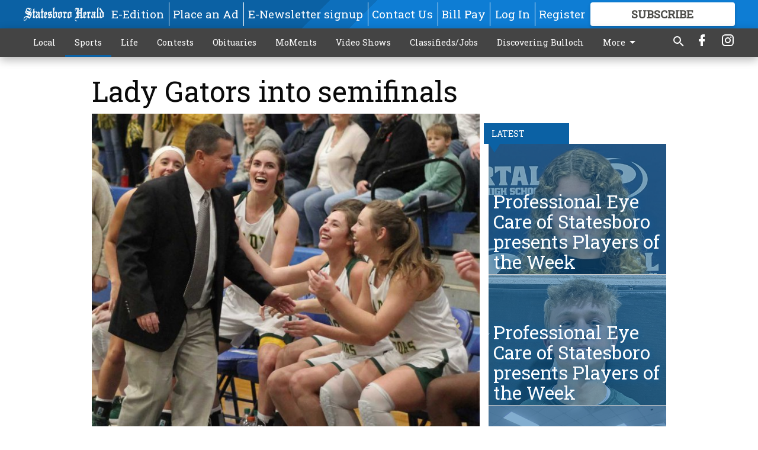

--- FILE ---
content_type: text/html; charset=utf-8
request_url: https://www.statesboroherald.com/sports/lady-gators-semifinals/?offset=1
body_size: 15231
content:




<div data-ajax-content-page-boundary>
    <div class="anvil-padding-bottom">
        
            
                
                    

<span data-page-tracker
      data-page-tracker-url="/sports/professional-eye-cre-of-statesboro-presents-players-of-the-wekxw/"
      data-page-tracker-title="Professional Eye Care of Statesboro presents Players of the Week"
      data-page-tracker-pk="110091578"
      data-page-tracker-analytics-payload="{&quot;view_data&quot;:{&quot;views_remaining&quot;:&quot;0&quot;},&quot;page_meta&quot;:{&quot;section&quot;:&quot;/sports/&quot;,&quot;behind_paywall&quot;:true,&quot;page_id&quot;:110091578,&quot;page_created_at&quot;:&quot;2026-01-18 15:14:34.195394+00:00&quot;,&quot;page_created_age&quot;:246846,&quot;page_created_at_pretty&quot;:&quot;January 18, 2026&quot;,&quot;page_updated_at&quot;:&quot;2026-01-18 15:14:33.079000+00:00&quot;,&quot;page_updated_age&quot;:246847,&quot;tags&quot;:[],&quot;page_type&quot;:&quot;Article page&quot;,&quot;author&quot;:&quot;JOSH AUBREY/staff&quot;,&quot;content_blocks&quot;:[&quot;Paragraph&quot;],&quot;page_publication&quot;:&quot;jaubrey@statesboroherald.com&quot;,&quot;character_count&quot;:988,&quot;word_count&quot;:171,&quot;paragraph_count&quot;:7,&quot;page_title&quot;:&quot;Professional Eye Care of Statesboro presents Players of the Week&quot;}}"
>



<article class="anvil-article anvil-article--style--1" data-ajax-content-page-boundary>
    <header class="row expanded">
        <div class="column small-12 medium-10 medium-text-left">
            <div class="anvil-article__title">
                Professional Eye Care of Statesboro presents Players of the Week
            </div>
            
                <div class="anvil-article__subtitle">
                    Serena Harris - Senior, Basketball, Portal
                </div>
            
        </div>
    </header>
    <div class="row expanded">
        <div class="column">
            <figure class="row expanded column no-margin">
                <div class="anvil-images__image-container">

                    
                    
                    
                    

                    
                    

                    
                    

                    <picture class="anvil-images__image anvil-images__image--multiple-source anvil-images__image--main-article">
                        <source media="(max-width: 768px)" srcset="https://statesboroherald.cdn-anvilcms.net/media/images/2026/01/18/images/girls_aotw.max-752x423.jpg 1x, https://statesboroherald.cdn-anvilcms.net/media/images/2026/01/18/images/girls_aotw.max-1504x846.jpg 2x">
                        <source media="(max-width: 1024px)" srcset="https://statesboroherald.cdn-anvilcms.net/media/images/2026/01/18/images/girls_aotw.max-656x369.jpg 1x, https://statesboroherald.cdn-anvilcms.net/media/images/2026/01/18/images/girls_aotw.max-1312x738.jpg 2x">
                        <img src="https://statesboroherald.cdn-anvilcms.net/media/images/2026/01/18/images/girls_aotw.max-1200x675.jpg" srcset="https://statesboroherald.cdn-anvilcms.net/media/images/2026/01/18/images/girls_aotw.max-1200x675.jpg 1x, https://statesboroherald.cdn-anvilcms.net/media/images/2026/01/18/images/girls_aotw.max-2400x1350.jpg 2x" class="anvil-images__image--shadow">
                    </picture>

                    
                    
                    <img src="https://statesboroherald.cdn-anvilcms.net/media/images/2026/01/18/images/girls_aotw.max-752x423.jpg" alt="Serena Harris" class="anvil-images__background--glass"/>
                </div>
                
                    <figcaption class="image-caption anvil-padding-bottom">
                        Serena Harris
                        
                    </figcaption>
                
            </figure>
            <div class="anvil-article__stream-wrapper">
                <div class="row expanded">
                    <div class="column small-12 medium-8">
                        
<span data-component="Byline"
      data-prop-author-name="JOSH AUBREY/staff"
      data-prop-published-date="2026-01-18T10:14:34.195394-05:00"
      data-prop-updated-date="2026-01-18T10:14:33.079000-05:00"
      data-prop-publication="jaubrey@statesboroherald.com"
      data-prop-profile-picture=""
      data-prop-profile-picture-style="circle"
      data-prop-author-page-url=""
      data-prop-twitter-handle=""
      data-prop-sass-prefix="style--1"
>
</span>

                    </div>
                    <div class="column small-12 medium-4 align-middle">
                        
<div data-component="ShareButtons"
     data-prop-url="https://www.statesboroherald.com/sports/professional-eye-cre-of-statesboro-presents-players-of-the-wekxw/"
     data-prop-sass-prefix="style--1"
     data-prop-show-facebook="true"
     data-prop-show-twitter="true">
</div>

                    </div>
                </div>
            </div>
            
            <div class="row expanded">
                <div class="column anvil-padding-bottom">
                    <div class="anvil-article__body">
                        
                        <div id="articleBody110091578">
                            
                                <div class="anvil-article__stream-wrapper">
                                    <div>
                                        One player Portal head coach Nicole Newton has been impressed with for answering the call is senior guard Serena Harris.
                                    </div>
                                    


<span data-paywall-config='{&quot;views&quot;:{&quot;remaining&quot;:0,&quot;total&quot;:1},&quot;registration_wall_enabled&quot;:true,&quot;user_has_online_circulation_subscription&quot;:false}'>
</span>
<div id="paywall-card" class="row expanded column" data-page="110091578">
    <section class="anvil-paywall-hit anvil-paywall-hit--style--1">
        <div data-component="Paywall"
             data-n-prop-page-pk="110091578"
             data-prop-page-url="https://www.statesboroherald.com/sports/professional-eye-cre-of-statesboro-presents-players-of-the-wekxw/"
             data-prop-block-regwall="false"
             data-prop-page-ajax-url="https://www.statesboroherald.com/sports/lady-gators-semifinals/?offset=1&create_license=true"
             data-prop-privacy-policy-url="https://www.statesboroherald.com/privacy-policy/"
             data-prop-terms-of-use-url="https://www.statesboroherald.com/terms-of-service/"
        ></div>
    </section>
</div>

                                </div>
                            
                        </div>
                    </div>
                </div>
            </div>
        </div>
        <div class="column content--rigid">
            <div class="row expanded column center-content anvil-padding-bottom" id="articleBody110091578Ad">
                


<div data-collapse-exclude>
    <div data-component="DynamicAdSlot" data-prop-sizes="[[300, 250], [300, 600]]" data-prop-size-mapping="[{&quot;viewport&quot;: [0, 0], &quot;sizes&quot;: [[300, 250]]}, {&quot;viewport&quot;: [768, 0], &quot;sizes&quot;: [[300, 600]]}]"
        data-prop-dfp-network-id="113347130" data-prop-ad-unit="anvil-skyscraper"
        data-prop-targeting-arguments="{&quot;page_type&quot;: &quot;article page&quot;, &quot;page_id&quot;: 110091578, &quot;section&quot;: &quot;Sports&quot;, &quot;rate_card&quot;: &quot;Default Rate Card&quot;, &quot;site&quot;: &quot;www.statesboroherald.com&quot;, &quot;uri&quot;: &quot;/sports/lady-gators-semifinals/&quot;}" data-prop-start-collapsed="False"></div>
</div>


            </div>
            <div class="row expanded column center-content anvil-padding-bottom" data-smart-collapse>
                

<div data-snippet-slot="top-page-right" >
    
                    
                    
                        
<div class="anvil-label anvil-label--style--1 ">
    <span class="anvil-label
                 anvil-label--pip anvil-label--pip--down anvil-label--pip--bottom anvil-label--pip--left
                anvil-label--offset
                
                ">
        
            <span class="anvil-label__item">
            Latest
            </span>
        
        
        
        
            </span>
        
</div>

                    
                    

    <div class="anvil-content-list-wrapper">
        
        
        <ul class="anvil-content-list">
            
                <li class="anvil-content-list__item
                    anvil-content-list__item--dividers
                    anvil-content-list__item--fullbackground anvil-content-list__item--fullbackground--style--1
                    ">

                    
                        <a href="https://www.statesboroherald.com/sports/professional-eye-care-of-statesboro-preents-players-of-the-weekxc/" class="anvil-content-list__image">
                            
                                
                                <img alt="Jack Neal" class="anvil-content-list__image--focus" height="500" src="https://statesboroherald.cdn-anvilcms.net/media/images/2026/01/18/images/boys_aotw.d3ed094d.fill-600x500-c80.jpg" width="600">
                            
                        </a>
                    

                    <a class="anvil-content-list__text" href="https://www.statesboroherald.com/sports/professional-eye-care-of-statesboro-preents-players-of-the-weekxc/">
                        <div class="anvil-content-list__title">
                                Professional Eye Care of Statesboro presents Players of the Week
                        </div>
                        
                    </a>
                </li>
            
                <li class="anvil-content-list__item
                    anvil-content-list__item--dividers
                    anvil-content-list__item--fullbackground anvil-content-list__item--fullbackground--style--1
                    ">

                    
                        <a href="https://www.statesboroherald.com/sports/portal-athletics-ready-to-work-in-new-weight-room/" class="anvil-content-list__image">
                            
                                
                                <img alt="Portal Weightroom" class="anvil-content-list__image--focus" height="500" src="https://statesboroherald.cdn-anvilcms.net/media/images/2026/01/16/images/011426_NEW_PORTAL_WEIGHTROOM_0.09fb8fa7.fill-600x500-c80.jpg" width="600">
                            
                        </a>
                    

                    <a class="anvil-content-list__text" href="https://www.statesboroherald.com/sports/portal-athletics-ready-to-work-in-new-weight-room/">
                        <div class="anvil-content-list__title">
                                Portal Athletics ready to work in new weight room
                        </div>
                        
                    </a>
                </li>
            
                <li class="anvil-content-list__item
                    anvil-content-list__item--dividers
                    anvil-content-list__item--fullbackground anvil-content-list__item--fullbackground--style--1
                    ">

                    
                        <a href="https://www.statesboroherald.com/sports/georgia-southern-women-on-early-tear-in-sun-belt-basketball-play/" class="anvil-content-list__image">
                            
                                
                                <img alt="GS Women 2026" class="anvil-content-list__image--focus" height="500" src="https://statesboroherald.cdn-anvilcms.net/media/images/2026/01/16/images/Anderson-K_2526WBB_JMU_AJH-8.bc7d8fee.fill-600x500-c80.jpg" width="600">
                            
                        </a>
                    

                    <a class="anvil-content-list__text" href="https://www.statesboroherald.com/sports/georgia-southern-women-on-early-tear-in-sun-belt-basketball-play/">
                        <div class="anvil-content-list__title">
                                Georgia Southern women on early tear in Sun Belt basketball play
                        </div>
                        
                    </a>
                </li>
            
                <li class="anvil-content-list__item
                    anvil-content-list__item--dividers
                    anvil-content-list__item--fullbackground anvil-content-list__item--fullbackground--style--1
                    ">

                    
                        <a href="https://www.statesboroherald.com/sports/professional-ye-care-of-statesboro-presens-players-of-the-weekce/" class="anvil-content-list__image">
                            
                                
                                <img alt="Amelia Peterson" class="anvil-content-list__image--focus" height="428" src="https://statesboroherald.cdn-anvilcms.net/media/images/2026/01/11/images/girls_aotw.4cce6945.fill-600x500-c80.jpg" width="514">
                            
                        </a>
                    

                    <a class="anvil-content-list__text" href="https://www.statesboroherald.com/sports/professional-ye-care-of-statesboro-presens-players-of-the-weekce/">
                        <div class="anvil-content-list__title">
                                Professional Eye Care of Statesboro presents Players of the Week
                        </div>
                        
                    </a>
                </li>
            
        </ul>
    </div>


                
</div>
            </div>
        </div>
        <div class="anvil-padding-bottom--minor anvil-padding-top--minor column small-12 center-content anvil-margin
        content__background--neutral-theme" data-smart-collapse>
            

<div data-snippet-slot="after_article" >
    
                


<div data-collapse-exclude>
    <div data-component="DynamicAdSlot" data-prop-sizes="[[300, 250], [320, 50], [300, 50], [970, 90], [728, 90], [660, 90], [990, 90]]" data-prop-size-mapping="[{&quot;viewport&quot;: [0, 0], &quot;sizes&quot;: [[300, 250], [320, 50], [300, 50]]}, {&quot;viewport&quot;: [1024, 0], &quot;sizes&quot;: [[970, 90], [728, 90], [660, 90]]}, {&quot;viewport&quot;: [1440, 0], &quot;sizes&quot;: [[990, 90], [970, 90], [728, 90], [660, 90]]}]"
        data-prop-dfp-network-id="113347130" data-prop-ad-unit="anvil-banner"
        data-prop-targeting-arguments="{&quot;page_type&quot;: &quot;article page&quot;, &quot;page_id&quot;: 110091578, &quot;section&quot;: &quot;Sports&quot;, &quot;rate_card&quot;: &quot;Default Rate Card&quot;, &quot;site&quot;: &quot;www.statesboroherald.com&quot;, &quot;uri&quot;: &quot;/sports/lady-gators-semifinals/&quot;}" data-prop-start-collapsed="False"></div>
</div>


            
</div>
        </div>
    </div>
</article>

</span>


                
            
        
    </div>
</div>


<span data-inf-scroll-query="scroll_content_page_count" data-inf-scroll-query-value="1">
</span>

<div class="row anvil-padding pagination align-center"
     
     data-inf-scroll-url="/sports/lady-gators-semifinals/?offset=2"
     >
    <div class="column shrink anvil-loader-wrapper">
        <div class="anvil-loader anvil-loader--style--1"></div>
    </div>
</div>


--- FILE ---
content_type: text/html; charset=utf-8
request_url: https://www.google.com/recaptcha/api2/anchor?ar=1&k=6LeJnaIZAAAAAMr3U3kn4bWISHRtCL7JyUkOiseq&co=aHR0cHM6Ly93d3cuc3RhdGVzYm9yb2hlcmFsZC5jb206NDQz&hl=en&type=image&v=PoyoqOPhxBO7pBk68S4YbpHZ&theme=light&size=invisible&badge=bottomright&anchor-ms=20000&execute-ms=30000&cb=q5r1dgqxx7pe
body_size: 49518
content:
<!DOCTYPE HTML><html dir="ltr" lang="en"><head><meta http-equiv="Content-Type" content="text/html; charset=UTF-8">
<meta http-equiv="X-UA-Compatible" content="IE=edge">
<title>reCAPTCHA</title>
<style type="text/css">
/* cyrillic-ext */
@font-face {
  font-family: 'Roboto';
  font-style: normal;
  font-weight: 400;
  font-stretch: 100%;
  src: url(//fonts.gstatic.com/s/roboto/v48/KFO7CnqEu92Fr1ME7kSn66aGLdTylUAMa3GUBHMdazTgWw.woff2) format('woff2');
  unicode-range: U+0460-052F, U+1C80-1C8A, U+20B4, U+2DE0-2DFF, U+A640-A69F, U+FE2E-FE2F;
}
/* cyrillic */
@font-face {
  font-family: 'Roboto';
  font-style: normal;
  font-weight: 400;
  font-stretch: 100%;
  src: url(//fonts.gstatic.com/s/roboto/v48/KFO7CnqEu92Fr1ME7kSn66aGLdTylUAMa3iUBHMdazTgWw.woff2) format('woff2');
  unicode-range: U+0301, U+0400-045F, U+0490-0491, U+04B0-04B1, U+2116;
}
/* greek-ext */
@font-face {
  font-family: 'Roboto';
  font-style: normal;
  font-weight: 400;
  font-stretch: 100%;
  src: url(//fonts.gstatic.com/s/roboto/v48/KFO7CnqEu92Fr1ME7kSn66aGLdTylUAMa3CUBHMdazTgWw.woff2) format('woff2');
  unicode-range: U+1F00-1FFF;
}
/* greek */
@font-face {
  font-family: 'Roboto';
  font-style: normal;
  font-weight: 400;
  font-stretch: 100%;
  src: url(//fonts.gstatic.com/s/roboto/v48/KFO7CnqEu92Fr1ME7kSn66aGLdTylUAMa3-UBHMdazTgWw.woff2) format('woff2');
  unicode-range: U+0370-0377, U+037A-037F, U+0384-038A, U+038C, U+038E-03A1, U+03A3-03FF;
}
/* math */
@font-face {
  font-family: 'Roboto';
  font-style: normal;
  font-weight: 400;
  font-stretch: 100%;
  src: url(//fonts.gstatic.com/s/roboto/v48/KFO7CnqEu92Fr1ME7kSn66aGLdTylUAMawCUBHMdazTgWw.woff2) format('woff2');
  unicode-range: U+0302-0303, U+0305, U+0307-0308, U+0310, U+0312, U+0315, U+031A, U+0326-0327, U+032C, U+032F-0330, U+0332-0333, U+0338, U+033A, U+0346, U+034D, U+0391-03A1, U+03A3-03A9, U+03B1-03C9, U+03D1, U+03D5-03D6, U+03F0-03F1, U+03F4-03F5, U+2016-2017, U+2034-2038, U+203C, U+2040, U+2043, U+2047, U+2050, U+2057, U+205F, U+2070-2071, U+2074-208E, U+2090-209C, U+20D0-20DC, U+20E1, U+20E5-20EF, U+2100-2112, U+2114-2115, U+2117-2121, U+2123-214F, U+2190, U+2192, U+2194-21AE, U+21B0-21E5, U+21F1-21F2, U+21F4-2211, U+2213-2214, U+2216-22FF, U+2308-230B, U+2310, U+2319, U+231C-2321, U+2336-237A, U+237C, U+2395, U+239B-23B7, U+23D0, U+23DC-23E1, U+2474-2475, U+25AF, U+25B3, U+25B7, U+25BD, U+25C1, U+25CA, U+25CC, U+25FB, U+266D-266F, U+27C0-27FF, U+2900-2AFF, U+2B0E-2B11, U+2B30-2B4C, U+2BFE, U+3030, U+FF5B, U+FF5D, U+1D400-1D7FF, U+1EE00-1EEFF;
}
/* symbols */
@font-face {
  font-family: 'Roboto';
  font-style: normal;
  font-weight: 400;
  font-stretch: 100%;
  src: url(//fonts.gstatic.com/s/roboto/v48/KFO7CnqEu92Fr1ME7kSn66aGLdTylUAMaxKUBHMdazTgWw.woff2) format('woff2');
  unicode-range: U+0001-000C, U+000E-001F, U+007F-009F, U+20DD-20E0, U+20E2-20E4, U+2150-218F, U+2190, U+2192, U+2194-2199, U+21AF, U+21E6-21F0, U+21F3, U+2218-2219, U+2299, U+22C4-22C6, U+2300-243F, U+2440-244A, U+2460-24FF, U+25A0-27BF, U+2800-28FF, U+2921-2922, U+2981, U+29BF, U+29EB, U+2B00-2BFF, U+4DC0-4DFF, U+FFF9-FFFB, U+10140-1018E, U+10190-1019C, U+101A0, U+101D0-101FD, U+102E0-102FB, U+10E60-10E7E, U+1D2C0-1D2D3, U+1D2E0-1D37F, U+1F000-1F0FF, U+1F100-1F1AD, U+1F1E6-1F1FF, U+1F30D-1F30F, U+1F315, U+1F31C, U+1F31E, U+1F320-1F32C, U+1F336, U+1F378, U+1F37D, U+1F382, U+1F393-1F39F, U+1F3A7-1F3A8, U+1F3AC-1F3AF, U+1F3C2, U+1F3C4-1F3C6, U+1F3CA-1F3CE, U+1F3D4-1F3E0, U+1F3ED, U+1F3F1-1F3F3, U+1F3F5-1F3F7, U+1F408, U+1F415, U+1F41F, U+1F426, U+1F43F, U+1F441-1F442, U+1F444, U+1F446-1F449, U+1F44C-1F44E, U+1F453, U+1F46A, U+1F47D, U+1F4A3, U+1F4B0, U+1F4B3, U+1F4B9, U+1F4BB, U+1F4BF, U+1F4C8-1F4CB, U+1F4D6, U+1F4DA, U+1F4DF, U+1F4E3-1F4E6, U+1F4EA-1F4ED, U+1F4F7, U+1F4F9-1F4FB, U+1F4FD-1F4FE, U+1F503, U+1F507-1F50B, U+1F50D, U+1F512-1F513, U+1F53E-1F54A, U+1F54F-1F5FA, U+1F610, U+1F650-1F67F, U+1F687, U+1F68D, U+1F691, U+1F694, U+1F698, U+1F6AD, U+1F6B2, U+1F6B9-1F6BA, U+1F6BC, U+1F6C6-1F6CF, U+1F6D3-1F6D7, U+1F6E0-1F6EA, U+1F6F0-1F6F3, U+1F6F7-1F6FC, U+1F700-1F7FF, U+1F800-1F80B, U+1F810-1F847, U+1F850-1F859, U+1F860-1F887, U+1F890-1F8AD, U+1F8B0-1F8BB, U+1F8C0-1F8C1, U+1F900-1F90B, U+1F93B, U+1F946, U+1F984, U+1F996, U+1F9E9, U+1FA00-1FA6F, U+1FA70-1FA7C, U+1FA80-1FA89, U+1FA8F-1FAC6, U+1FACE-1FADC, U+1FADF-1FAE9, U+1FAF0-1FAF8, U+1FB00-1FBFF;
}
/* vietnamese */
@font-face {
  font-family: 'Roboto';
  font-style: normal;
  font-weight: 400;
  font-stretch: 100%;
  src: url(//fonts.gstatic.com/s/roboto/v48/KFO7CnqEu92Fr1ME7kSn66aGLdTylUAMa3OUBHMdazTgWw.woff2) format('woff2');
  unicode-range: U+0102-0103, U+0110-0111, U+0128-0129, U+0168-0169, U+01A0-01A1, U+01AF-01B0, U+0300-0301, U+0303-0304, U+0308-0309, U+0323, U+0329, U+1EA0-1EF9, U+20AB;
}
/* latin-ext */
@font-face {
  font-family: 'Roboto';
  font-style: normal;
  font-weight: 400;
  font-stretch: 100%;
  src: url(//fonts.gstatic.com/s/roboto/v48/KFO7CnqEu92Fr1ME7kSn66aGLdTylUAMa3KUBHMdazTgWw.woff2) format('woff2');
  unicode-range: U+0100-02BA, U+02BD-02C5, U+02C7-02CC, U+02CE-02D7, U+02DD-02FF, U+0304, U+0308, U+0329, U+1D00-1DBF, U+1E00-1E9F, U+1EF2-1EFF, U+2020, U+20A0-20AB, U+20AD-20C0, U+2113, U+2C60-2C7F, U+A720-A7FF;
}
/* latin */
@font-face {
  font-family: 'Roboto';
  font-style: normal;
  font-weight: 400;
  font-stretch: 100%;
  src: url(//fonts.gstatic.com/s/roboto/v48/KFO7CnqEu92Fr1ME7kSn66aGLdTylUAMa3yUBHMdazQ.woff2) format('woff2');
  unicode-range: U+0000-00FF, U+0131, U+0152-0153, U+02BB-02BC, U+02C6, U+02DA, U+02DC, U+0304, U+0308, U+0329, U+2000-206F, U+20AC, U+2122, U+2191, U+2193, U+2212, U+2215, U+FEFF, U+FFFD;
}
/* cyrillic-ext */
@font-face {
  font-family: 'Roboto';
  font-style: normal;
  font-weight: 500;
  font-stretch: 100%;
  src: url(//fonts.gstatic.com/s/roboto/v48/KFO7CnqEu92Fr1ME7kSn66aGLdTylUAMa3GUBHMdazTgWw.woff2) format('woff2');
  unicode-range: U+0460-052F, U+1C80-1C8A, U+20B4, U+2DE0-2DFF, U+A640-A69F, U+FE2E-FE2F;
}
/* cyrillic */
@font-face {
  font-family: 'Roboto';
  font-style: normal;
  font-weight: 500;
  font-stretch: 100%;
  src: url(//fonts.gstatic.com/s/roboto/v48/KFO7CnqEu92Fr1ME7kSn66aGLdTylUAMa3iUBHMdazTgWw.woff2) format('woff2');
  unicode-range: U+0301, U+0400-045F, U+0490-0491, U+04B0-04B1, U+2116;
}
/* greek-ext */
@font-face {
  font-family: 'Roboto';
  font-style: normal;
  font-weight: 500;
  font-stretch: 100%;
  src: url(//fonts.gstatic.com/s/roboto/v48/KFO7CnqEu92Fr1ME7kSn66aGLdTylUAMa3CUBHMdazTgWw.woff2) format('woff2');
  unicode-range: U+1F00-1FFF;
}
/* greek */
@font-face {
  font-family: 'Roboto';
  font-style: normal;
  font-weight: 500;
  font-stretch: 100%;
  src: url(//fonts.gstatic.com/s/roboto/v48/KFO7CnqEu92Fr1ME7kSn66aGLdTylUAMa3-UBHMdazTgWw.woff2) format('woff2');
  unicode-range: U+0370-0377, U+037A-037F, U+0384-038A, U+038C, U+038E-03A1, U+03A3-03FF;
}
/* math */
@font-face {
  font-family: 'Roboto';
  font-style: normal;
  font-weight: 500;
  font-stretch: 100%;
  src: url(//fonts.gstatic.com/s/roboto/v48/KFO7CnqEu92Fr1ME7kSn66aGLdTylUAMawCUBHMdazTgWw.woff2) format('woff2');
  unicode-range: U+0302-0303, U+0305, U+0307-0308, U+0310, U+0312, U+0315, U+031A, U+0326-0327, U+032C, U+032F-0330, U+0332-0333, U+0338, U+033A, U+0346, U+034D, U+0391-03A1, U+03A3-03A9, U+03B1-03C9, U+03D1, U+03D5-03D6, U+03F0-03F1, U+03F4-03F5, U+2016-2017, U+2034-2038, U+203C, U+2040, U+2043, U+2047, U+2050, U+2057, U+205F, U+2070-2071, U+2074-208E, U+2090-209C, U+20D0-20DC, U+20E1, U+20E5-20EF, U+2100-2112, U+2114-2115, U+2117-2121, U+2123-214F, U+2190, U+2192, U+2194-21AE, U+21B0-21E5, U+21F1-21F2, U+21F4-2211, U+2213-2214, U+2216-22FF, U+2308-230B, U+2310, U+2319, U+231C-2321, U+2336-237A, U+237C, U+2395, U+239B-23B7, U+23D0, U+23DC-23E1, U+2474-2475, U+25AF, U+25B3, U+25B7, U+25BD, U+25C1, U+25CA, U+25CC, U+25FB, U+266D-266F, U+27C0-27FF, U+2900-2AFF, U+2B0E-2B11, U+2B30-2B4C, U+2BFE, U+3030, U+FF5B, U+FF5D, U+1D400-1D7FF, U+1EE00-1EEFF;
}
/* symbols */
@font-face {
  font-family: 'Roboto';
  font-style: normal;
  font-weight: 500;
  font-stretch: 100%;
  src: url(//fonts.gstatic.com/s/roboto/v48/KFO7CnqEu92Fr1ME7kSn66aGLdTylUAMaxKUBHMdazTgWw.woff2) format('woff2');
  unicode-range: U+0001-000C, U+000E-001F, U+007F-009F, U+20DD-20E0, U+20E2-20E4, U+2150-218F, U+2190, U+2192, U+2194-2199, U+21AF, U+21E6-21F0, U+21F3, U+2218-2219, U+2299, U+22C4-22C6, U+2300-243F, U+2440-244A, U+2460-24FF, U+25A0-27BF, U+2800-28FF, U+2921-2922, U+2981, U+29BF, U+29EB, U+2B00-2BFF, U+4DC0-4DFF, U+FFF9-FFFB, U+10140-1018E, U+10190-1019C, U+101A0, U+101D0-101FD, U+102E0-102FB, U+10E60-10E7E, U+1D2C0-1D2D3, U+1D2E0-1D37F, U+1F000-1F0FF, U+1F100-1F1AD, U+1F1E6-1F1FF, U+1F30D-1F30F, U+1F315, U+1F31C, U+1F31E, U+1F320-1F32C, U+1F336, U+1F378, U+1F37D, U+1F382, U+1F393-1F39F, U+1F3A7-1F3A8, U+1F3AC-1F3AF, U+1F3C2, U+1F3C4-1F3C6, U+1F3CA-1F3CE, U+1F3D4-1F3E0, U+1F3ED, U+1F3F1-1F3F3, U+1F3F5-1F3F7, U+1F408, U+1F415, U+1F41F, U+1F426, U+1F43F, U+1F441-1F442, U+1F444, U+1F446-1F449, U+1F44C-1F44E, U+1F453, U+1F46A, U+1F47D, U+1F4A3, U+1F4B0, U+1F4B3, U+1F4B9, U+1F4BB, U+1F4BF, U+1F4C8-1F4CB, U+1F4D6, U+1F4DA, U+1F4DF, U+1F4E3-1F4E6, U+1F4EA-1F4ED, U+1F4F7, U+1F4F9-1F4FB, U+1F4FD-1F4FE, U+1F503, U+1F507-1F50B, U+1F50D, U+1F512-1F513, U+1F53E-1F54A, U+1F54F-1F5FA, U+1F610, U+1F650-1F67F, U+1F687, U+1F68D, U+1F691, U+1F694, U+1F698, U+1F6AD, U+1F6B2, U+1F6B9-1F6BA, U+1F6BC, U+1F6C6-1F6CF, U+1F6D3-1F6D7, U+1F6E0-1F6EA, U+1F6F0-1F6F3, U+1F6F7-1F6FC, U+1F700-1F7FF, U+1F800-1F80B, U+1F810-1F847, U+1F850-1F859, U+1F860-1F887, U+1F890-1F8AD, U+1F8B0-1F8BB, U+1F8C0-1F8C1, U+1F900-1F90B, U+1F93B, U+1F946, U+1F984, U+1F996, U+1F9E9, U+1FA00-1FA6F, U+1FA70-1FA7C, U+1FA80-1FA89, U+1FA8F-1FAC6, U+1FACE-1FADC, U+1FADF-1FAE9, U+1FAF0-1FAF8, U+1FB00-1FBFF;
}
/* vietnamese */
@font-face {
  font-family: 'Roboto';
  font-style: normal;
  font-weight: 500;
  font-stretch: 100%;
  src: url(//fonts.gstatic.com/s/roboto/v48/KFO7CnqEu92Fr1ME7kSn66aGLdTylUAMa3OUBHMdazTgWw.woff2) format('woff2');
  unicode-range: U+0102-0103, U+0110-0111, U+0128-0129, U+0168-0169, U+01A0-01A1, U+01AF-01B0, U+0300-0301, U+0303-0304, U+0308-0309, U+0323, U+0329, U+1EA0-1EF9, U+20AB;
}
/* latin-ext */
@font-face {
  font-family: 'Roboto';
  font-style: normal;
  font-weight: 500;
  font-stretch: 100%;
  src: url(//fonts.gstatic.com/s/roboto/v48/KFO7CnqEu92Fr1ME7kSn66aGLdTylUAMa3KUBHMdazTgWw.woff2) format('woff2');
  unicode-range: U+0100-02BA, U+02BD-02C5, U+02C7-02CC, U+02CE-02D7, U+02DD-02FF, U+0304, U+0308, U+0329, U+1D00-1DBF, U+1E00-1E9F, U+1EF2-1EFF, U+2020, U+20A0-20AB, U+20AD-20C0, U+2113, U+2C60-2C7F, U+A720-A7FF;
}
/* latin */
@font-face {
  font-family: 'Roboto';
  font-style: normal;
  font-weight: 500;
  font-stretch: 100%;
  src: url(//fonts.gstatic.com/s/roboto/v48/KFO7CnqEu92Fr1ME7kSn66aGLdTylUAMa3yUBHMdazQ.woff2) format('woff2');
  unicode-range: U+0000-00FF, U+0131, U+0152-0153, U+02BB-02BC, U+02C6, U+02DA, U+02DC, U+0304, U+0308, U+0329, U+2000-206F, U+20AC, U+2122, U+2191, U+2193, U+2212, U+2215, U+FEFF, U+FFFD;
}
/* cyrillic-ext */
@font-face {
  font-family: 'Roboto';
  font-style: normal;
  font-weight: 900;
  font-stretch: 100%;
  src: url(//fonts.gstatic.com/s/roboto/v48/KFO7CnqEu92Fr1ME7kSn66aGLdTylUAMa3GUBHMdazTgWw.woff2) format('woff2');
  unicode-range: U+0460-052F, U+1C80-1C8A, U+20B4, U+2DE0-2DFF, U+A640-A69F, U+FE2E-FE2F;
}
/* cyrillic */
@font-face {
  font-family: 'Roboto';
  font-style: normal;
  font-weight: 900;
  font-stretch: 100%;
  src: url(//fonts.gstatic.com/s/roboto/v48/KFO7CnqEu92Fr1ME7kSn66aGLdTylUAMa3iUBHMdazTgWw.woff2) format('woff2');
  unicode-range: U+0301, U+0400-045F, U+0490-0491, U+04B0-04B1, U+2116;
}
/* greek-ext */
@font-face {
  font-family: 'Roboto';
  font-style: normal;
  font-weight: 900;
  font-stretch: 100%;
  src: url(//fonts.gstatic.com/s/roboto/v48/KFO7CnqEu92Fr1ME7kSn66aGLdTylUAMa3CUBHMdazTgWw.woff2) format('woff2');
  unicode-range: U+1F00-1FFF;
}
/* greek */
@font-face {
  font-family: 'Roboto';
  font-style: normal;
  font-weight: 900;
  font-stretch: 100%;
  src: url(//fonts.gstatic.com/s/roboto/v48/KFO7CnqEu92Fr1ME7kSn66aGLdTylUAMa3-UBHMdazTgWw.woff2) format('woff2');
  unicode-range: U+0370-0377, U+037A-037F, U+0384-038A, U+038C, U+038E-03A1, U+03A3-03FF;
}
/* math */
@font-face {
  font-family: 'Roboto';
  font-style: normal;
  font-weight: 900;
  font-stretch: 100%;
  src: url(//fonts.gstatic.com/s/roboto/v48/KFO7CnqEu92Fr1ME7kSn66aGLdTylUAMawCUBHMdazTgWw.woff2) format('woff2');
  unicode-range: U+0302-0303, U+0305, U+0307-0308, U+0310, U+0312, U+0315, U+031A, U+0326-0327, U+032C, U+032F-0330, U+0332-0333, U+0338, U+033A, U+0346, U+034D, U+0391-03A1, U+03A3-03A9, U+03B1-03C9, U+03D1, U+03D5-03D6, U+03F0-03F1, U+03F4-03F5, U+2016-2017, U+2034-2038, U+203C, U+2040, U+2043, U+2047, U+2050, U+2057, U+205F, U+2070-2071, U+2074-208E, U+2090-209C, U+20D0-20DC, U+20E1, U+20E5-20EF, U+2100-2112, U+2114-2115, U+2117-2121, U+2123-214F, U+2190, U+2192, U+2194-21AE, U+21B0-21E5, U+21F1-21F2, U+21F4-2211, U+2213-2214, U+2216-22FF, U+2308-230B, U+2310, U+2319, U+231C-2321, U+2336-237A, U+237C, U+2395, U+239B-23B7, U+23D0, U+23DC-23E1, U+2474-2475, U+25AF, U+25B3, U+25B7, U+25BD, U+25C1, U+25CA, U+25CC, U+25FB, U+266D-266F, U+27C0-27FF, U+2900-2AFF, U+2B0E-2B11, U+2B30-2B4C, U+2BFE, U+3030, U+FF5B, U+FF5D, U+1D400-1D7FF, U+1EE00-1EEFF;
}
/* symbols */
@font-face {
  font-family: 'Roboto';
  font-style: normal;
  font-weight: 900;
  font-stretch: 100%;
  src: url(//fonts.gstatic.com/s/roboto/v48/KFO7CnqEu92Fr1ME7kSn66aGLdTylUAMaxKUBHMdazTgWw.woff2) format('woff2');
  unicode-range: U+0001-000C, U+000E-001F, U+007F-009F, U+20DD-20E0, U+20E2-20E4, U+2150-218F, U+2190, U+2192, U+2194-2199, U+21AF, U+21E6-21F0, U+21F3, U+2218-2219, U+2299, U+22C4-22C6, U+2300-243F, U+2440-244A, U+2460-24FF, U+25A0-27BF, U+2800-28FF, U+2921-2922, U+2981, U+29BF, U+29EB, U+2B00-2BFF, U+4DC0-4DFF, U+FFF9-FFFB, U+10140-1018E, U+10190-1019C, U+101A0, U+101D0-101FD, U+102E0-102FB, U+10E60-10E7E, U+1D2C0-1D2D3, U+1D2E0-1D37F, U+1F000-1F0FF, U+1F100-1F1AD, U+1F1E6-1F1FF, U+1F30D-1F30F, U+1F315, U+1F31C, U+1F31E, U+1F320-1F32C, U+1F336, U+1F378, U+1F37D, U+1F382, U+1F393-1F39F, U+1F3A7-1F3A8, U+1F3AC-1F3AF, U+1F3C2, U+1F3C4-1F3C6, U+1F3CA-1F3CE, U+1F3D4-1F3E0, U+1F3ED, U+1F3F1-1F3F3, U+1F3F5-1F3F7, U+1F408, U+1F415, U+1F41F, U+1F426, U+1F43F, U+1F441-1F442, U+1F444, U+1F446-1F449, U+1F44C-1F44E, U+1F453, U+1F46A, U+1F47D, U+1F4A3, U+1F4B0, U+1F4B3, U+1F4B9, U+1F4BB, U+1F4BF, U+1F4C8-1F4CB, U+1F4D6, U+1F4DA, U+1F4DF, U+1F4E3-1F4E6, U+1F4EA-1F4ED, U+1F4F7, U+1F4F9-1F4FB, U+1F4FD-1F4FE, U+1F503, U+1F507-1F50B, U+1F50D, U+1F512-1F513, U+1F53E-1F54A, U+1F54F-1F5FA, U+1F610, U+1F650-1F67F, U+1F687, U+1F68D, U+1F691, U+1F694, U+1F698, U+1F6AD, U+1F6B2, U+1F6B9-1F6BA, U+1F6BC, U+1F6C6-1F6CF, U+1F6D3-1F6D7, U+1F6E0-1F6EA, U+1F6F0-1F6F3, U+1F6F7-1F6FC, U+1F700-1F7FF, U+1F800-1F80B, U+1F810-1F847, U+1F850-1F859, U+1F860-1F887, U+1F890-1F8AD, U+1F8B0-1F8BB, U+1F8C0-1F8C1, U+1F900-1F90B, U+1F93B, U+1F946, U+1F984, U+1F996, U+1F9E9, U+1FA00-1FA6F, U+1FA70-1FA7C, U+1FA80-1FA89, U+1FA8F-1FAC6, U+1FACE-1FADC, U+1FADF-1FAE9, U+1FAF0-1FAF8, U+1FB00-1FBFF;
}
/* vietnamese */
@font-face {
  font-family: 'Roboto';
  font-style: normal;
  font-weight: 900;
  font-stretch: 100%;
  src: url(//fonts.gstatic.com/s/roboto/v48/KFO7CnqEu92Fr1ME7kSn66aGLdTylUAMa3OUBHMdazTgWw.woff2) format('woff2');
  unicode-range: U+0102-0103, U+0110-0111, U+0128-0129, U+0168-0169, U+01A0-01A1, U+01AF-01B0, U+0300-0301, U+0303-0304, U+0308-0309, U+0323, U+0329, U+1EA0-1EF9, U+20AB;
}
/* latin-ext */
@font-face {
  font-family: 'Roboto';
  font-style: normal;
  font-weight: 900;
  font-stretch: 100%;
  src: url(//fonts.gstatic.com/s/roboto/v48/KFO7CnqEu92Fr1ME7kSn66aGLdTylUAMa3KUBHMdazTgWw.woff2) format('woff2');
  unicode-range: U+0100-02BA, U+02BD-02C5, U+02C7-02CC, U+02CE-02D7, U+02DD-02FF, U+0304, U+0308, U+0329, U+1D00-1DBF, U+1E00-1E9F, U+1EF2-1EFF, U+2020, U+20A0-20AB, U+20AD-20C0, U+2113, U+2C60-2C7F, U+A720-A7FF;
}
/* latin */
@font-face {
  font-family: 'Roboto';
  font-style: normal;
  font-weight: 900;
  font-stretch: 100%;
  src: url(//fonts.gstatic.com/s/roboto/v48/KFO7CnqEu92Fr1ME7kSn66aGLdTylUAMa3yUBHMdazQ.woff2) format('woff2');
  unicode-range: U+0000-00FF, U+0131, U+0152-0153, U+02BB-02BC, U+02C6, U+02DA, U+02DC, U+0304, U+0308, U+0329, U+2000-206F, U+20AC, U+2122, U+2191, U+2193, U+2212, U+2215, U+FEFF, U+FFFD;
}

</style>
<link rel="stylesheet" type="text/css" href="https://www.gstatic.com/recaptcha/releases/PoyoqOPhxBO7pBk68S4YbpHZ/styles__ltr.css">
<script nonce="M559-mynJ8MI_ernfc6KcQ" type="text/javascript">window['__recaptcha_api'] = 'https://www.google.com/recaptcha/api2/';</script>
<script type="text/javascript" src="https://www.gstatic.com/recaptcha/releases/PoyoqOPhxBO7pBk68S4YbpHZ/recaptcha__en.js" nonce="M559-mynJ8MI_ernfc6KcQ">
      
    </script></head>
<body><div id="rc-anchor-alert" class="rc-anchor-alert"></div>
<input type="hidden" id="recaptcha-token" value="[base64]">
<script type="text/javascript" nonce="M559-mynJ8MI_ernfc6KcQ">
      recaptcha.anchor.Main.init("[\x22ainput\x22,[\x22bgdata\x22,\x22\x22,\[base64]/[base64]/MjU1Ong/[base64]/[base64]/[base64]/[base64]/[base64]/[base64]/[base64]/[base64]/[base64]/[base64]/[base64]/[base64]/[base64]/[base64]/[base64]\\u003d\x22,\[base64]\\u003d\\u003d\x22,\x22ScKfEsOSw7ckDcKSNcOFwq9VwqInbiRdSFcoUsKewpPDmxLCgWIwNXXDp8KPwpjDssOzwr7DocKMMS0rw58hCcOSIlnDj8Khw6tSw43CnsO3EMOBwqjCgGYRwrTCg8Oxw6loDAxlwoHDscKidwxzXGTDqcOcwo7DgylVLcK/wojDjcO4wrjCoMKuLwjDjXbDrsOTKsOYw7hsSUs6YSbDtVpxwozDr2pwesOtwozCicOcUDsRwpQ2wp/[base64]/[base64]/Dk1zCo8KPccKWWhhewpHDk0DDiAkka1XCnCzCoMOywr7Do8OVQXpswqHDvcKpYW3CvsOjw7lkw6tSdcKBBcOMK8KOwotOT8OAw5how5HDvFVNAgNAEcOvw7ZULsOafig8O341TMKhY8OHwrESw442wpNbRcO8KMKABMOsS0/CgT1Zw4Zmw4XCrMKeehRXeMKHwpQoJX3DuG7CqhfDnyBODhTCrCkCRcKiJ8KcU0vClsKAwo/[base64]/[base64]/w7/[base64]/CnMOZwp0HWjA4fg3CqMO5wqXDg8Kqw4bCgATDucODw6XCpld0wqTDgMOgwobCtMOQDWTDhsKXw51kw7kxw4fDnMO3w50owrRUaFoaBMOJRw3DrCHDncOLVMOmLMKUwo7DmsO/[base64]/bXvDkXhlwpB1U8OSZMOSZ1pMecOOw4/Cpkh+VsK8dsOtQ8Onw4sZw7l7w5jCjFwEwrFYwqHDlwnCmcOkE1DCpScdw7LCo8Ozw7dtw49Ww7hJAcKiwrhlw6bDpXDDvWoVWR1pwojChcKMdsOUScO1cMO+w5PChVXCpl/CrsKnWHUmY3nDk2dJG8OzLg9IKsKnGcKAe2M/MjMDX8K9w7AOw5FWw47Dp8KKEsOswrU7wpXDgmV1w59AecKBwowQTVoew7MnSMOgw5V9MsKlwqrDmcOzw5E5wq8Kwr1yfkw6PsKKwrAkRMOdw4PCvsK+wqtHLMO6FA0mwowgYcKmw7TDrQ4wwpDDtkI7woEcwpHCrMO6wqPDs8KQw5TDrm1EwqnChRctLwDCmsKTw5o/Mhl0EnHCsgDCp3VGwoZiwprDoHM7wr/CjD3DpGPCj8K9fh/DlmfDhkgOdxvCtMO0dUpGw5nDm1DDiDfDn0hRw7XDvcO2wo/Chx5Xw6URTcOgbcOPwoPCiMOQfcKNZcOpw5DDjsKRKsK1IcOrCcOKwoXCgMORw61SwoPCvQ95w6J8wpg9w6MJw4rDgQnDrEXDg8ONwpDDhWlIwqbDnMOIZnVHwpbCpDjCt3nDtV3DnlZiwpwOw7snw7JxESE3FH15E8ORBMObw5kpw4LCqklMKT0Cw6TCt8O/B8KHVlY0wrnDssKEw7jDrsOywoYIw7HDksOqesKWw43CgMObQjMOw6/CjFfCuDPClU7CvEzCu3TCmWsGUXs6woFEwpjDj3VkwqDCocO4wrHDg8OBwpMhwp0PHMK7wrxeJl8ow4tdOsOxw7o8w5YQHFMLw40MZAvCpcOHJihIw7zDoSzDoMKXwpTCpsKswpDDgsKgH8K3esKXwrEFBRpCcw/CmsKQHsKOHcO0ccOxwovChUfCpivCk0tmTw15AsKYBxvCrVzCm1rCgsOzA8OlAsOLwp0TU1vDnsO7w4HDpsKEIMK2wrhXw6rDkkfCpDIMPmNNw6zDrMOcwq/[base64]/Cv8K4HhjCohA3wq0+wqjDmcOJFQ3CoMOew7tCw5DCp1/DhhnCusKiJS09fsK3asKAwpTDpsKBf8OHdSs0IyQIwrfDtV3ChsKhwpXDrcO9E8KPWRPCmT9EwqDCncOjwoTDnMKiMTLCmh0Zwq/CsMKhw4tdUhzDgwwEw65IwrvDiQBLGcOWTDHCrsKKwopTXwE0ScKTwoxPw7PCrsOIw6gHwqfCmjMLw5MnMMO9AsKvwp5WwrTCh8OewoHCk20fHgzDvmNFM8OLwqrDqEI8bcOAKMKpwq/Cr3RZEyvDtsKnDQbCmj0BBcOTw43ClMKgVRLDun/ChMO/BMO7Xz3Dp8OdHMKawoPDkjdgwojCj8O8Y8KQWcOBwpnChAoPGD/DvUfDtDZLw6haw5zCosKnWcK8ecKFw5kXBW51wrfCi8Kqw6LCpcOuwq85bAVGGcKWCMOdwrxlXzRnwrNTw77Dn8KAw7YRwp/CuS8ww4/[base64]/w6MTwoLDqXnCgGgnbn12V8Onw4cjbMKcw5zClcOewrUkYAFywpXDvCvCi8KQQH54JXzCoRLDqz86JXhnw77DtU1RfMOIaMKgPl/Cp8KNw7TCpTHDk8OfEGrDvMKjwr9Ow7AQJRFOUQ/DlMOWF8OQWUlWKsOAw6ZJwrDDhSzDhnoYwpDCpcOxAsOiOUPDpilcw4p0wrLDr8KTcGDCvSomW8KCwp3DmsOUHsOrw7HCiQrDiCwSecKyQRlrU8KOe8KWwqolw6hww4HCvsKFwqHCgnYJwp/ChXw8F8O+wqQ4UMKkFU4FeMOkw6bDkcO0w6vCsU/CjsKTwoLCpG3CulDCsxfDncKueRbDvjHCllHDqxN+wpBTwoxpwrbDuz4cwr3CnntIwqjDmhXCjGzCgRnDuMKXw5k1w6fCsMKKFRPChW/[base64]/Dt8KReggyCsOgDcOvwqjChMK/[base64]/DvhbChWrCnMK1w5DCikTCgcO3w5jCjcKMNBkewq5rw5Z5Q8OmdwLDs8KoVwHDiMOLdGXCp0LCu8KBCsK/d3oWwrPCsEoYw50swpsUwqfCmCLDgMKwPsKtw6EqSTA7esOOWcKJM3XCglJiw4E2YHNOw5jCl8KEPVbCoEjCssK4L1XDocOvRh98O8K+w7fCmiZzw6bDg8OBw67CjlJve8OTYx8/SgIbw5I0cUR3HsKowoVuGG1ufmLDt8KPw7fCj8KJw49aR0srworCiHnCq1/DgMKIw74xIMKmBGwDwp5FMsK3w5sCCMK7w7sYwp/Dm0HCpMOGG8O2a8K5PcORWsKNfcKlwrkBMwnDtVjDhSogw4VjwqATA3JnC8KJNcKSD8OCLcK4NMObwqjCnFfCssKhwrNNasONHMKuwrMFAcK+X8OxwpvDjTgUwrcSaRrDn8KCTcOSEcO/woxnw7zCj8OROxZcX8KkKMOJVsKDLAJQbcKcw6TCrxrDj8O+wpNAEcO7GVsvLsOiworCnMOObsOUw5UTJ8Oow44Iek/[base64]/Cjm7DjMK/wqABDcOIwqBIeDzDmWXCvkcCIsOvwokWYMKqNR5JbxJ8B0vCikJaZ8OwC8OXw7I+c0pXwrsWwqLDpiUBG8KTQcO1WGzDtA1dIcOGwpHCucK9KcO/w6siw5PDizBJInMXS8OMOlzCo8Oiw6UFPsO4wpg8DGAMw5/Dp8Ohw7zDssKANcK0w4EySsKnwpPDnhrCg8KxFMK4w6p3w73DhBIraBTCpcKVFnBBNMOiLRNEOzrDgB/CtsOEw43CtFchOWVqMTTCu8KeS8K2f2kQwq8kd8OPwqh1V8OsBcKyw4VZEiEmwrbDtMOkGSjDiMKywo5GwpXDl8Oow6TDvWfCpcOcwrRmb8KlZlDCm8Ocw6nDtURxDMOBw7BpwrnDkEYKw6jDlsO0wpfDosK6wp4Tw6vCicOswrlAOEFUAkMRfyjCkmZBRW9ZIwQ/[base64]/CojtYwrnDrsOFL8O4wpd5JMKZwpnCusOKw7HDmxjCuMKEw4IXTALDn8KJRMOFAsK+QVFOfj9XASjCgsKzw6jCqjbDh8KtwrVPccO/wptKD8OoVsOsbMKgE1LDkGnDpMKcSTDDn8KTLRUiEMO6dUt7RsKtBBjDoMKxw5JKw5LCksKGwrQzwq8kw5HDlHXCiUzCrsKKGMKCKBDDjMK8B0LDssKfd8OEw7QRw4RjUUwjw6U4fVjDnMK0w6rDmgBiwpZQMcKLYsKLbMOBwrAVC1kpw7PDlcKvMsK/w6fCjMKHb1VLbsKNw7zDnsKww7DCg8KDNEjCj8Oyw4DCrEvCphDDgA9GbCDDhcKQwrMEAsOlw51YKcKTT8ONw68KH0bCrz/CuUnDpE/[base64]/[base64]/EkfDgmJ+w6bDvcK6wrUYEVrDqsKSaMKlDsOCwq9tNADCl8KOMy3DpMO2WF1jQcKuw53CgBLCvcK1w7/[base64]/woUmB8KBTMOVwrszw4/DtxBxwoVIwrXDs8Klw6LCnD9jw43Do8ONB8KYw6nChcOSw6oCZhwfI8OlRMOYAi1Sw5AADsOUwq/CtTMnH0fCu8KCwrc/FsKgYxnDicKQEgJawpZ2w5rDqGrCiXFgERbClcKKN8KCw58sdRA6PQw/[base64]/Cpm3DqMOhZUXDkT/Dti5Hw5fCm1pTwrccwp/DiX/DswxWUGbDu2gewqbCmWzDv8OaKFPDjUcbwq1GFBrChcK0wq8Ow7nDvQtzWAlPw5orb8O8RyPCjcOmw6AEU8KdGcOnw4oDwrd1wotrw4DCvcKoDxfCpADCvcOObMK+w64Ow7TCvMO0w7HDuibCulLDmB8UMsOtwrwfw51NwolqI8KeRcO9w4zDl8KqZUzCkU/DucOPw5jChEDCmcKkwrpTwpVlwoIOw5hrXcOVAHLCiMOJOHx9e8Omw5hQQABiw78Vw7HDjTB9ZMOYwr8kw5gtKMOPXsK5wqXDncK0RWTCsybCk3DDtMOlCsKmwrNACBrCl0fDv8O3wpbDtcK/wrnCkinDssOHwoDDj8OGwq3CiMK7BsK3YxMuGAzDtsOGw6fDgEF+XjMBEMKdEkcjwrXDkWHChcO+woXCtMK7w5LDrkDDkA0xwqbCvzLDqBg6w7LCt8OZScKXw6zDv8OQw60owoVKw73CnWoaw6l5wpAPRsKPwqTDiMODN8KxwonCvBbCo8K6wo/CrcKZT17Ch8Orw7wcw5xmw7Eaw5gBw6bDmW/CgMKIw6zDisKkw6bDvcOdw7d1wo3Dkz7DmlJGwpLCrwHCvcOUIFp3CTrCulrDvVAHCW8dw6PCmMKOwoHCrsKHN8OyLhECw6NTw7Jmw4/[base64]/[base64]/w7sKUERdwpbDlU7Dn1JrNgMFQsKsw490Nkx/[base64]/[base64]/WMO3X8KCE8KTwqfDhV5uTMKvYcOeK8K2w5FEw7bDhCTCtjFNw4BpRSDCnnpQAwnCtsKMw6JawocCFsK4YMKxw57Ds8KKAh7DhMOoL8OKAy8aK8KUNCZfRMOtw4IBwobDnE/DoEDDtwVXblcSYMOSwonDqcKCOQLDucKvO8O7NsOYwqPCnTAZYWp8wpnDhcKbwq1Hw6jDnGzCtxXDonkhwrLCk0/[base64]/CkCAcUX9qcHAdw41iQMOawoJRw71PwrzDoBbDtVNEGjRKw7DCpMOtDT09worDh8Klw6LCpcOkL2/DqsK3GRDCkzzDlwHCqsOBw5DCtgtSwpw+XjFpF8KFA3LDiUA6DjfDhMK0w5HCjcKMWynCj8KFw7RxNMK5w7bDkMOMw5zCg8KmXMOHwpFqw40SwobCmsKwwp7CvMKXwrDDn8K/wpTCnGBFPhLCg8OwdcKtYGN1woJawp3Cn8KUw67DpRnCsMK4wq/DtitMC00vDnTCsFLCkMKcw4k/wow9FMOOwqnCncOCwpgHw79kwp0RwrBUw79DVMOSW8O5BcOBDsKsw5UuT8O7VMKKw77DiTzCicO/NVzCl8O0w5dbwo1MZWlrDhnCgkIQwqbCmcOLJm4zwpjDgyvDjhxOQsKbTWlNTgMDDcKGc2RkHsO/c8OtWnnCnMOVU1zCi8K3wrpcJlLCpcKmwp7Dp2PDkX7DpC9Yw5bCosKKEMKZBcKyQh7DrMOBUcKUw77Cvg/Dujliw6bDrcKLw6/[base64]/Cq8KsEGgzc0NjOMOOY1bDuMOAd1PCjUp0UsKKwqzCu8Orw5p+JsK/EcKww5YJw4xlOCHCpMK4wo3CmcK2Lm1ew7x4w7bCo8K2VMK6JcOHZ8KpLMK1FiUFwrMpBiUfJ23CsVp+wo/[base64]/CkcKbwrcxPFXCg8Kow6LDu8KPdcKeFgBMOEIwwoo4wqQpw6Vdw6/CqkTCv8OMwqwCw7wnM8KIPl7CgC9fw6nDn8Oewp3DknPCgWM2SMKbRsKROsOhYcK9K2/ChFQhYhhtSH7Dn05ow5bCnsO1YMKcw7cOO8KYK8KpL8KrU1ExbDtbBCDDrn0Wwo92w7nDmXZ3csOyw6rDuMOOO8Osw5JKDk0iH8OawrzCpDzDgTbCt8OIZmxPwqMIwoNob8OsczHCi8O1w4bCnzfDpBp5w43Do0zDtiHCkTdkwp3DlsOswowow7ZaZ8KpPD/DrMKRQsOowpLDsgwhwpjCvcKvNTpBacOJMTsYYMKbOG3DicK/wobDqkdgaEgIwpnDncO0w4JfwpvDuHjCl3Nvw57CqCROwpYsEQtwYBjCqMKTw4zDssKowrgUQSnCuSJ4wq9DNsORVcKHwprCsjArdWfCk17DsSoRwqMgwr7DrmFQL1VhEcOXw6RSw7glwqQKwqbCpmPCsArChMKPwqLDtw5/[base64]/VsKlwqh+KsOcw6pnw4bDnMK7w7bClQXCiWFNcsORw5o8eDDCkcKqCcKzRcOJWyw2GVLCu8OYbj8uPsOibsOIw6JSF33Djlk+CBxUwqdHw64TdcK+dcOAwqbCsXzDnWkqRXDCuWHDksKaM8OuZyZDwpcXUQ7DglU7woVtw4LDucKYaFXCjVTDr8K9ZMKqMsO2w44/dcO8B8KJKhDDvDkGJMOQwpPDjjRJw4TCoMOcUMKpCMKgBVp1w6xfw71bw7IDEA0EcHLCpibCtMOGEQs9w7rCv8KqwoDCkhZYw6g6wozCqjzDiCMUw5zCg8KeA8K4YMKDw6JGMcOnwp0/wrXCj8KoTBhES8OSGMOhwpHDsSZlw51owqzDrE3DkmA2Z8Kxw79iwqQCJgXDicOkYXTCq2ZjO8KzKCHCuWXDsXTChBJINcOfIMKRw5LDkMKCw6/DmMO+WMKpw6fCvVPDsVjClCB7wr46w4V7wocrKMKkw77CjcOEHcK0w7jDmRTDscO1UsOVwqHDv8Oow57CnsKyw5x4wqhuw4EgTAbCpizDoykDd8ORD8ObW8O4wrrDkSJ6wq1OZBvDkgMJw7k2NijDvsKxwqjCvsKWwr/DnS1nwrrCjMOHGsKTw5lew5NsP8K5w7ssMsO2w5rDj2LCv8Ksw6fCpFY8BcKRwqViYi7DmsKJUUTDjMOIQ0N9YnnDkFvCrhdPw4AUKsKMTcOvwqTCssKoLxbDosOLw5bDv8Kww7d/w7sfQsKOwojClsK/w5jDh2zCl8KfOA9Lfy7DmsO7wrN/JSonw7rDn11uGsK2w4sBHcKxRhbDphPCkmfDmxMJCjDDkcOvwrBKDsOBEzXCqsKyOFtrwr3CvMKtwpTDhGrDpXVVw7kwacKfHsOKaxMKwpzCsS3CmcOZD1jDuzARw7TCuMO9wogYD8K/[base64]/w418XcOlw4pTwp03wpjDkMKHw5PCsB/CncOmZcKXL3tVc1l/YsOlRMKnw7YDw4/DrcKiw6HCo8KGw7jCvHNwVAVhAS8eJF9Nw53Dl8OaMsONSGLCv07DoMOiwpvDkjLDvMK3wqlXAAjDhQlNw5VQOcOYw5gGwrs5Ak3DuMKEKMOawoh2SRs0w4nCrsO2Ow/CpcO0w6bDo2fDqMKnDnAUwrZQw5QwacOHw6htF2/Chz4jw64jWMOSQ1jChTzCpDHCh3lUIsK9a8ORNcOxecOpVcKCwpAFK28rGWPCmMKtbW/DlcOHw5/DuRPChMO9w759RxvCsmDCp3F9wo4qScKAaMOcwoROcWQeSsOGwpl/[base64]/CpsKFw77DgXbChTHDj8O2TsOnw4bCqcKdDMO9wqw4YwXCohbCgEl5wqrCtDt+wpXDpsOvFcOQQcOhHQvDrmDCtsONDMKEwqJRw4zCt8K4w5XDoAU+R8KQSljDnETCq1DDmXPCuyl6w7QnRsOuwo/DucKhw7lDOXPDpGBeOgXDjcOsLcOBSy1TwogCe8OlKMOGwpDCrsKqEx3DlcO8wo/[base64]/Ch8OkTy7Cjn/CtMKsw745wovCt8KJGBcOSlFHwqvDp25RLzLCpEBnw5HDjcK0w7cFIcODw5pUwrpMwocFYT/ClcKPwp5NccOPwqcwQMOYwpJFwo7ClghgJsKiwo3CmcOOw7h+woDDuFzDun8FBTo/REfDhMKlw5UHfhwYw7jDtsKSw67DpEvCq8O9eEc/wrPDkUs3R8Ouw6zCpcKYbsOGIMKew5rDuU8CBGvDkEXDtMKIwqLCilDCvMOjfTPCuMKtwo15e2rDjmHDgyHCpzHCmwp3w5/CiE8GSxsGFcOsWDhCQH3Ct8ORSWglHcOxScOqw7gZw4ZPC8KdZEppwovCv8KfbDLDn8OIcsK7wrcCw6RsXyJFw5XCjRTDv0Yww7dcwrY2K8Oww4RFaS3DgcKSYlQ6w5fDt8KCwo3Dv8OKwrXDuHvDjwnConfDj2TCiMKWd2nCsFMMCMKXw7Blw6vCnX/DkcKrHV7DnxzDl8O+e8KuCcOawpLDiAZ/wrtlwrNBEMO3wo8Owp7ColjDlsKeTHfClB04f8OXEXnDshUAGgdpY8Kywq3CgsOgw4FiDgbCnMKkYxlLw68wDkPDnV7CqcKOZsKZQsO0BsKSwqnCigbDlW/CpcKow4dpw44+GMK5wrnDuQHDmRXDsknDoxXCljnCnkrChn0IXB3DiTsAZzJiM8KjTiTDncKTwpfDhsKHwrhow4Q0w5bDg0PCnUVTRcKHNDMOcw3CrsO3FFnDgMO0wrHDhBZYIVfCvsKawqBqX8KbwoFDwpM1I8OwTyw4YMOLw4s2HHZGw65vKcOCw7MywpZ4CcOrbj/Dv8O8w48sw6bCkcOMNsKSwqt1ZMKXb3vDgXzChWDCo1s3w6IUXS9yAhjDlChxLsO5wrhNw4bCpcOwwp7CtXUFD8O7SMO/[base64]/FcKxe8KpbsKbw67DiMOvw5bChUlEwoQ8dAA5cxhBW8Kub8KvF8K7YMOMRiQIwp0ewr/CsMOYQcO7YMKUwoZqEcKVwpgNw77DicOhwoRiwro2wqDDoEZjZXfClMOfJsKMw6bDtsKrBcOlYcO1NBvDpMOxw4bDkyRcwpXDusKoBMOEw40AN8O0w47Cmh9bIH8/woUVdkrDnX1jw7rCgMKCwp9xwovDjMO+wrrCtcKaGljCimnCkF/DhsKkw7FnaMKCa8Kcwqh4YRXCinTCrEo3wrh+NDjCn8Ksw6fDtRQlKghrwpFvwrhQwoZiBxXDvWfDuF1ww7J7w6ECw6xBw4nCrl/DgcKiw7nDk8KEdDIew67DnxDDmcKkwpHCkybCg2Uof2Zvw63DkQHDqR5aGsKvZcKuw6RpB8OHw6rCoMK1IcOKMlJhNxlcQcKEcMKfwpJzLwfCkcOYwqMuUxwew7gAeiLCq0XDtV81wprDmMKzHgHCiSEjc8OnOsKVw7/Dighpw51Gw53DkiNNJsOFwqXCkcO9wpDDpsKdwpFxL8K/[base64]/CuEjDucKPw5vCpcK5FsKXwr5MPMObw7bCg8OBGQ3DtmjDrl8Pw5HCgBXDpcKBWWtJPXzCg8O+d8K4YCjCjSvDosOFw4wQw6HCjy7Do3Rdw6/[base64]/[base64]/fsO1AcOnwpIXJsKhAsKGw50uS8Oiw5zDiMKjXx8fwqtOUMOHw5FBw7FFw6/DmR7CtFjCn8K9wofClcKxw4nCjA3CvsK3w43DrMOaNsO5BG5ZIhFvElTCl398w4PDvHrDosOaJwdSLsKlaCbDgwjCr1fDosO/[base64]/CjStHOMOaw5Zzw7kXwoZLwo7DmcK6ZFXDjMKKwp/CnGnCgsKNacOmw69uw5XDgFvClsKKJsKxWFcDOsKDwofDlGhCXsKAScOgwoteQcOaChMlMMOOLMOxwpLDhzVoIkIow5HDpMK/ZX7DtMOXw6TCsCbDoCbDoQ3Dqx4OwqjCpcOLwoPDiTEyJH1Xwo5UYMKUwp4iw63Dt3TDoBbDo3R9cnnCiMKrw47CosOpXHHChyHCs1bCujbCqcKSHcO/[base64]/Cn8OuHcKCIcO6w68pWcOCT8KmwpkAwr/Cn8Ohw5TDqCLDrsKifMK0YC1iOADCrsKOGMKXw7vDl8Kxw5Vtw57Dpk0iLEjDhiMQfQcrFlRCw6spQsKmw4pGHl/CrCnDusKew45pw6ExC8OSFxLDqwk0LcKAWEQFw5LCucOJNMKcf2QHw7MpCSzDlcOnVF/ChChXw6/DusKvw5t5w7/DisK1D8OKYnHCumPCvMKXwqjClk4mw5/Dj8OxwpLCkWoYw7EJw787dMOjHcKywpbCo3FLw4tuwr/Dq3V2wqPDvcKiBAvCusOTfMOJXidJEWvCq3ZXwqTDnMK/TcOpwp/DlcOUCCNbw61hwp5LVcOZJMOzFh4LeMKCXCRtw5QjXcK5w5nCsWFLCsKKYcKUCsKaw41DwqM0woHCm8OWw7bCpXYEWEXDrMKvw4k7wqZyGArCjz/Dr8OfVw3Di8Kgw4zCqMK0w6rCsjUVbTRBwpR2w6/[base64]/ChMKEW8Kkw7sFw5DDggg6JTxbw6/CsFInM8Oxw6ABw4XDmcKjcS9jesOyPijCoRvDscOsCcK3KRfCu8KPwqDDozHCi8KSWTIlw7N/YxjCgHkZwrN5JsKQw5VbB8OgfzDCl3xmwpYrw63Do0xowplcCMO/VHHCkg/[base64]/DgMOowprDhGxjw6VLw68NZgHCnMOuw5HCpsKWwo5DEMKswrTDhGvDlcKGNRcTwrjDiGJaGcOew44xwrs6E8KvdgJsYWlmw75FwoXCuD4nw7vCu8K4U0vDqMKhw5HDvsOzwozCmcK6wpNwwrt8w6LDulB3wrfDiXAuw7/[base64]/[base64]/w6bCv8OSU3VLwpERwpnCs8K1woUdM8K9EXDCtsO3wrDCiMO4wpHCsQ/DtirCnMOcw6LDhMOIwocEwqYEEMO/woQpwq5tXsOVwpg4UMOFw79EN8ODwrc4wrs3w6nCvRXDlE7CvmvDqMK/N8KCwpV7wo7DqMO2J8OuAXonNcK5Uz5wa8OoHsK3SMK2FcOjwpPCrU3Dk8KUw5bCqBXDvilyez/CrgkPw61Mw4ogwofCkyzDoQjDssK1F8OzwoxswoPDqcO/w7/DmH4ATMKhJ8K8wrTCssKnLz5pKWjCgEoNwrXDmDxNw5jCgUXCpktzw5E/F2DCrcO2wpYIw4LDsUVJB8KYCsKvHsOlaSlzTMKgK8OYwpdcBxfCkkTClcOcGC9HOFwVwqITD8Kmw5Rbwp/CgUlPw4DDrg3Dm8KPw6nDsTvCjxvDpzsiwqrDh2txd8OQDwHCgB7DvMKsw6AXLWpcw7sZBsOlUsKTWlQtbETCllvCl8OZH8O+M8KKQm/Cs8OreMOnTx3CjiHCmsOJdMOWwpnCswkgbkYpwqbDusO5w6rDjsOGw4nDg8K/TSVqw4jDj1LDq8O1wpoBSETCo8OtUg1ewqrCrMKfw7h8wqDDsDMvw7FSwqZpdXPDlwIew5zDncOqL8KKwpVEfiNLPgfDn8KdChPCjsOrARJ/wqTCsXJiw47DnMOEdcKIw57Dr8OaTXg0BsKxwqFkU8O9NVINIcOqw4DCocO5wrXChcKGO8KxwrAIPcOhwpfCskvCtsOwbHnCmFxAwp9DwoXCnsOLwo5eXUvDm8OZLBJQMFppwp/DmWduwobCtcKtRcKcDGJ1wpMrFcK+wqrCscOowr3DvMOFYFt1Hgl8Jl8yw6jDrFVgX8OQwoItwrZjNMKhO8KTA8Kpw5jDnsKnBcO1wrzDucKMw48Tw4Ubw5IyU8KHZTphwpbDv8OGw6jCucOqwoXCu13CknDDk8OTwqwbwo/Ct8KGE8KBw5lkDsO/[base64]/DizsCw7bDkMKgZXjDi8KEEBbCj8KKBxLCvgoEwobCv33CmWV9w4leS8O8AEJ/wqjCpMKOw4HDtsKUw6PDpGNPOcKJw5DCrcK/Pkl9w4HDnmFDwpnDpUdVwp3DvsO3EybDoUnCkMKZDWxdw7HCg8OPw5YtwqvCnMO0w6Bew7PCl8K/DWNeYyx/K8KDw5vDiXo+w5hWGXLDgsO+asOhMsKkUUNDw4bDjhF0w6PCjS/Dg8Okw6gQJsOXw78kacKZR8Kpw60xwoTDpMKNUjXCosKhw7fDicKDwpPCvsKFRwQbw6E7UXTDqMK9wpTCpcOtwpfCm8O2wpHCuAzDhENAwqHDusKgOCZYcwPDkDBtwp7DgMKMwp/DrGrCvMKzw5VWw47CjcKdwo9iUMO/wqvDuRfDkTDDg3p7dxbCtDAuci97w6Vqd8OlQS8ddgzDlsOPwp1sw4lZw5rDgQrDiEHDlsKqw6fCqsKJwokBNsOebMK3NXxxPsK4w4fCjWFrHlTDi8KneH7CssKrwoV+w5vCtD/CinHDuHLCqlTChcOwYsKQc8OnMMOOBcKdFVp7w6Etwpc0Y8ORPsKUJAMkwrLCicKswrzDsDcyw6Ubw6PCkMKawpQEbsOaw4bCmjXCv2LDhsK4wrZ1QMOYw7srwqnDnMOAw43CkgrCumImKMObwqlXfcKuLMKFYxh9QE5dw4/DjsKkUBc5VcOhw7oIw5shwos8OjFHYhYIKcKoWsOHw6/DtsKowrnCjk/DlsOxCsKhJsKfEcKyw43DgcONw4rCsSvCjhkrIHNxbVHDosOrasORDMKHCcKQwowMIE16dlbChkXCjWpJwqbCh089JsK1wrjClMK3wphEwoZMw5/DqsOIwrLDhMOWGcKrw73DqMOXwr4hYBrCqsKIw4rDvMOsNkjCqsOWwofDmMOTfyjDskE5wrF/[base64]/O8Oqw6nCmsK7PcOMHMOswqDCocKbw5JXw4LCo8KEw5BpYMKHZ8O9MsKaw5/CqXvCtcOtATPDlHTClFwWwoPCi8O1CsO4wpE7wrc0IWhLwrszMMK2w747Km8Xwr8vwoTDjULCocKCF2E5w5bCqjdLJMOgwqfDssOFwrvCvyLDmMKiRipnwpjDi1ZRF8OYwqZowqbCk8Ozw4tiw6RzwrPDsE4JTjnCjMOgLgNTw7/CisKIPj5Ywq/CmlDCojgGPEHCuVEGGRfDvknDnScNFynCicK/w5fChyfDu2ASK8Klw64qIMKHwpEsw6bDg8OuJh8AwoLCqUrDnA/DsEjDjB5xdMKLLcO9wrs4w4DDmDtewpHChMKNw7PCoS3CjyxABxrCgsKnw5QtFXhkCMKsw7fDojvDqjJ2eh7CrcKdw5/Cj8OJUcOTw6fDjxQjw4IaIlotZ1jDicO1b8Ksw7xUw7bCrjfDhFjDh0BSO8KsV21mQlh7W8KxAMOQw7LCkAjCqsKTw75qwqjDhw7Du8KIUsOXKMKTLjYZYX84w78rd2fCq8KsclUyw5LDpn9CSMKuZE/[base64]/CrjwcwrXCqMOdwp9xwoxIBFvDg8KFwp0lPHIzf8K+wr3DncKAJsOrE8KzwpsOAMOQw4vDrsKFDBhUw63CrSRWKRN/w4bCqcOLEsOdShjClQU9wowRIUnCqsKhw7RVSmNIJMOZwrwrVMKzNMKuwrtgw7pbRTfDnQhYwr7DtsKEG1l8w6BmwqBoFsKww73CiyrDqMOiecK0wq7CrQhHAxjDl8Obw67Cp2jDjHY4w4x7DW/CmMOiw4EXacOLBsKgKkhLw4nDuFouw6NDZU7DksOHC2tEwqpOw5nCiMOFw5I1wq/DscOfE8KZwp5UYAdxNTxUccOWMsOowooYwqwEw60RecOxYRh3CT9GwoLDnx7DicOKEyQXTX41w5nCr0JZV0dBNEDDkFfCj3EBV18Qwo7Dp0/[base64]/wqzDgjgFPk7DtVMIw4YYAsObw7dsfzzDocKafU88w4dKNMOVw4bDoMK/[base64]/DosOnw5lYU17DhhDCu8Kfw4E+w5TDucKAwo/Cnl7CqsOLwrzDtMOOw7EYOyfChHLCoiYsCBLDqlN5w5Vjw5rDmWTCmxXDrsKpwpLCrX8hwrLCnsOtwp0zXMKuwpF0HhPDvB4dHMKIw54LwqLCqsK/wpXCucOuBDHCmMK2wrvCkEjDv8O6MsOew6bCrcKAwprCshsVIsKcbUtyw7xww7RpwoAQw5hCw5PDuHAULcOWwqtqw4UHMDRQwo3CukjDhsK5wpXDpCfDn8KtwrjDucOaVS9UJEYREnIALcOSw5zDkcKowrZIcEYTXcKNw4U/RFzCvV9IeBvDmAlwbE0Ew5jDicKUIwtsw7Ziw5NdwpLDsFfCsMOrEWTCmMOjw5J5w5VGwqd/[base64]/CscKrwrRHwo/DvyxeBxfDoMOgwrN2FMKfw7bDgVTDocODXxXCnFhgwrjCisKZwpUpwpQ0L8KbF0N1S8KAwo9VYMOLbMOVwqrDpcOLw5zDujdiZMKJc8KQegbDpURqwoQVwqoGRMO9wpbDmxvDrEhzUMO8S8K4w783HzBCXQk1DsKBwr/[base64]/w7NuU8ONw7RMSGPDvMOew47DhMKwUsOzwrxlAjrCnlfCl8KCS8Opw7/DmsKFwovCucOkw6vClGN0w5Agf3zChTl8YknDujvCsMK6w6LDlHFNwpguw5wewrYfT8KVZcO6MQbDlsKPw4NhWD59aMOtOyY9Y8OAwoRNS8OsIMKfVcK6aA/DrnlyPcK3wrNGwo/DtsKqwrfDkcKBeXx2wpZ7YsOKwr/Dq8K5F8KoOMKXw5RBw49uwpPDmkbDvMKTTFFFUyLDvzjCi1B4MV1QWGXDhx/[base64]/Dih1CsO5MmnDsB48w6/[base64]/DtW4LLRjDtjVMwrUewonCrE7DpAdVw7FjwqbCtFzClcKDbcKBw7HCthJmwonDnGg4YcOyem44w5NmwodUwoVCw6xic8Kze8OIC8KQPsOnCsOZwrbCq2/CsAvCqsKlwp/CusKCdXrCl0wewq3CqsOswpvCscOeOh9gwoJWwpjDoTc9IMOtw4PChDMRwpFew4clVsOWwovDsXowbEFDL8KgKcOlwqYeFMOhVFzDgsKEJMO/SMOQw7MmUMOjbMKHw4NLRzLCrTjDgzNGw4ludwzDpMKfV8KzwoJmCsK7CcKwbW7DqsOqZMKKwqDCoMK/CRxCw6QPw7TCrHlpw6/Dnxxbw4zDncOlNSJ2KxVbfMOlKzjCkhp2BQlVFyHDihLCmcOuOUF+w5kuNsO1IMKPW8Ozw5FNwr/DoQJdLijDp0lfbSgWw6NWaAnCncOoLFDCvWxVw5YMDy5Lw6PDg8OTw6bCvMOsw4osw7DCtwFlwrXDjMOnwqnCssOvQRNzHMO3Sw/CmMKIRcOLCCjChAgWw73Cs8Oyw6XDisKFw74gUMOnOB7DisOyw6Mrw4TCsz3Cr8OaZcOhLMOAUcKuD1x3w5JJWMOcIUDCicOidifDrVLDjTNsQ8Oew6YkwqV/wrkMw694woFNw6Z+JQ8uwoB1wrNJbxLCq8KdUsKoKsKAL8K6E8OXYz7CpRk8w6wTZxXCgcK+DSY5GcK0SSrCgMOsR8O0w6/DmMKvTjzDocKCCEjCi8KlwqrDn8OKwqAzdcOBwp4UJBnCrXPCsAPCisOSQMKuA8OjcUBJw7vCi1JVwobDtXJbScKbw64MASUswrjDrMK5GsKKA0wCW2vCl8Kvw7R8wp3DmzfDlQXCkz/Dkj8twoTDisKow4c0LMKxw7jCj8KFw7c0QsKxwpfCqcKDTsOPfMOww7xfKQBFwpfClnDDmsOzRMOAw4EKw7F0HsOlQMKawqggw5kbZQ/Ct0ZNwpbCiAEww5M+EBnDn8Kdw6vCsnHCqBpTPcOmaRLDucOzw5/[base64]/bMKtRRzCm8KPwo1twpTCm8OrFcKbwoDClcODwroEfcKPw5UHGT7Dl2hYfMKiwpfDsMOrw5cvB3zDoj3DhMODWVbDmDNzX8KUI3zDpMKAUMOZQ8OIwqhOY8Opw7TCjsOrwrLDqQVQKDXDjwQyw752w6o+QMK/wqXCn8Krw6cbw4XCuCELw4fCgsKjwpTDjWATwqhvwrJ7IMKIw47ClDHCkQHCrcO7fcOPw6rDocKHLsOjwqHCr8O6wpEgw5FxWkDDn8K1FCxWwpHDjMORwqXDiMOxwqJxwp/CgsOBw7hNwrjCr8Onw6fDoMKwYDVYayvDtsOhQMK0WHPDrloxbWnDswt0w5vCrSHClcOTwpslwqMQSUdgTcKIw5E3XGZVwrfChg0lw5XDiMOudCN7wq8Ww47DpMO0B8O7w6fDtmkJw6PDsMOgE2/CrsKyw7XCnxYyJVpaw512KMKwSiDCngDDl8KhMsKuWsOmwrrDrQPCqsOeTMKnwo/Dg8KyZMOYwolPw63DiU95ScKpwo1vMivDuUHDvsKZwrfDh8OjwqthwrjCsAI8EsOKwqMKwrh+wqlvw7XCjcOEDsKswoXCscO+amUsVgvDvFcWDsKNwqwUVmoDIV3DpELDk8Kew7wrbMKYw7UUO8OSw5nDjMK1SMKqwrVPwo5zwrXCiUjCpS/ClcOaBcKgacKFwrHDpENwSHAgwrXDhsKDRcObw7JfEcOZYBjCoMKSw7/DlybCn8Kgw6LCm8OtL8KLKRB8cMK/LSMVwpFJw53DojZ2wqFVw7E/TSLDlcKAw4ZjD8KjwrnCkgdTSMOXw6zDoHnCswsBw5ENw5Y+IsKOdUQQwobCr8OsNGB2w4Eaw7vDshcfw63DuioebUvCnz4ZfMKRw7XCh0ptLcOLeUkqC8OUOwURwoLDl8K/FjDCn8OZwpXDuhEJwpLCvsOMw6wPw5HCo8O5NcKVOjB3w5bCmyfDnWIFwqHCi099wprDosK5W38wDcOHPjhYcU/DhMKvJcKKwqjDmcOodUoNwrdtGcOTRcOeD8OoLcOlP8Oxwo7DjsKBEmPChDoKw6LCjcO9ZsKHw7Evw5rDhMOoeQ43SMKQw5PCscOfFhIKC8KqwpQmwo3Dm0zCqMOcw7N1ccKBX8O+PsKZw6/CmcKkWzQMw5IdwrMHwqHCiAnDgMK7IMK+wrjDnTtYw7NBwoIww49YwqbCuXnDrS3DokUVw5zDvsKXwo/DnQ3CssO/wqLCuknCuSLDoC/Cl8O4AHjDrhHCucOLwr/CisOnFcKRGMK/U8OsO8Oow63Ci8ORw5bCjVgQcxg5UzMRK8K9W8OQw6zDs8KowoJZwo/CrmdsN8ONbhZZeMKYXGAVwqQ/[base64]/Du0DCpcKtL8KDwrtjYSkKP2bCvzQDCxPDmwfCnnwDwpgKw7jCrDlNcMKjOMOIcsKmw63DmVJwNUTCl8Oowpprw78nwpnDk8KtwppWCwwoNsKddcKGwqdgwppBwrJVRcKswqAWw758wpoVw4fDm8OPHcONdSFRw6rCkMKiGMOqIT/DrcOAw7rDr8OywpgkR8KVwrLCmj/DgMKdw5PDgcKyb8ONwpzCvsOIJsKrw6TDg8OsL8OCwpEwO8KSwrjCt8K7dcOGA8OWLA3DqWsyw49xw7fCr8K3PsKXw6XDkXxYwrbCksK3wpVHPSTDnMONSsK1wqnCg0HCsAYmwr4swqcbw7xDPRfCqHUEwr7CgcOfYMKkNEXCscKXwoUOw5zDoAJFwpxkGiDCv2/[base64]/c3XDlcOdw5p8woRww4otw6/[base64]/[base64]/Ds8OdLcOMwpHCtUHDgQ7CqHLCqxXCssOTMCTDs09kY0nChMO5w7rCo8K4wqDChMOuw5rDnh1PRyNOwqjDviR1b1oyPB8VZMOKw7zCtSVXwq3DjSM0w4djbcOOBcOtwojDpsOxBxzDv8OiKl0HwrXDmMOHQn8Aw4F0LcOvwpPDs8K0w6M/w5Bdw6/CvsKQFsOEdXkEEcOHwqIFwozCgcKgasOnwpjDsVrDjsK1VcKEZcK6w7ZXw7XDuCpmw6LDqMOMw7DDplrDtcK7VsOkXXZwFW5JcRVww5BHfsKPf8ORw4/[base64]/RQIYwp4dw4DDo8K+DMKUY8KiQhrCh8OpOhTChMOtAl5kRMKnw77CvjfDvXQ4N8KHd0fCk8OuWT4NUcOow4jDoMOTPkxiwp3DgBjDn8OHwq3Cs8Omw44ZwonCuxQCw5pMwopIw6k7UHPClMOGwoUKwpAkPEkvwq0/[base64]/amg\\u003d\x22],null,[\x22conf\x22,null,\x226LeJnaIZAAAAAMr3U3kn4bWISHRtCL7JyUkOiseq\x22,0,null,null,null,1,[21,125,63,73,95,87,41,43,42,83,102,105,109,121],[1017145,826],0,null,null,null,null,0,null,0,null,700,1,null,0,\[base64]/76lBhnEnQkZnOKMAhnM8xEZ\x22,0,0,null,null,1,null,0,0,null,null,null,0],\x22https://www.statesboroherald.com:443\x22,null,[3,1,1],null,null,null,0,3600,[\x22https://www.google.com/intl/en/policies/privacy/\x22,\x22https://www.google.com/intl/en/policies/terms/\x22],\x22x6/WwdfNX+FOmukmG1erm3/V2aV8nYJy2FQNByBtrzg\\u003d\x22,0,0,null,1,1768999726062,0,0,[233,194,21,42],null,[6,235,2,110,176],\x22RC-m-jgpL82Xrkm8Q\x22,null,null,null,null,null,\x220dAFcWeA46in4DnzQbZj_Evl5DGDolQirNLIwbS3pkGSa72AoDTkKHQxkr1ooe8UqtxcHHR-SgWhQn82GmaQTMi2a2E4hvJPREXg\x22,1769082526155]");
    </script></body></html>

--- FILE ---
content_type: text/html; charset=utf-8
request_url: https://www.google.com/recaptcha/api2/aframe
body_size: -271
content:
<!DOCTYPE HTML><html><head><meta http-equiv="content-type" content="text/html; charset=UTF-8"></head><body><script nonce="X6wAPkHiqoPdZQex9tz_-g">/** Anti-fraud and anti-abuse applications only. See google.com/recaptcha */ try{var clients={'sodar':'https://pagead2.googlesyndication.com/pagead/sodar?'};window.addEventListener("message",function(a){try{if(a.source===window.parent){var b=JSON.parse(a.data);var c=clients[b['id']];if(c){var d=document.createElement('img');d.src=c+b['params']+'&rc='+(localStorage.getItem("rc::a")?sessionStorage.getItem("rc::b"):"");window.document.body.appendChild(d);sessionStorage.setItem("rc::e",parseInt(sessionStorage.getItem("rc::e")||0)+1);localStorage.setItem("rc::h",'1768996127875');}}}catch(b){}});window.parent.postMessage("_grecaptcha_ready", "*");}catch(b){}</script></body></html>

--- FILE ---
content_type: application/javascript
request_url: https://statesboroherald.cdn-anvilcms.net/static/47.0.0-statesboro-final/webpack/AnvilLegacy.js
body_size: 86898
content:
/*! For license information please see AnvilLegacy.js.LICENSE.txt */
!function(t,e){"object"==typeof exports&&"object"==typeof module?module.exports=e():"function"==typeof define&&define.amd?define([],e):"object"==typeof exports?exports.AnvilLegacy=e():t.AnvilLegacy=e()}(self,(function(){return(self.webpackChunk_name_=self.webpackChunk_name_||[]).push([[9132,9669,9755,834],{9669:function(t,e,n){t.exports=n(51609)},55448:function(t,e,n){"use strict";var i=n(64867),o=n(36026),r=n(15327),s=n(84109),a=n(67985),l=n(85061),u="undefined"!=typeof window&&window.btoa&&window.btoa.bind(window)||n(64657);t.exports=function(t){return new Promise((function(e,c){var f=t.data,h=t.headers;i.isFormData(f)&&delete h["Content-Type"];var d=new XMLHttpRequest,p="onreadystatechange",v=!1;if("undefined"==typeof window||!window.XDomainRequest||"withCredentials"in d||a(t.url)||(d=new window.XDomainRequest,p="onload",v=!0,d.onprogress=function(){},d.ontimeout=function(){}),t.auth){var g=t.auth.username||"",m=t.auth.password||"";h.Authorization="Basic "+u(g+":"+m)}if(d.open(t.method.toUpperCase(),r(t.url,t.params,t.paramsSerializer),!0),d.timeout=t.timeout,d[p]=function(){if(d&&(4===d.readyState||v)&&(0!==d.status||d.responseURL&&0===d.responseURL.indexOf("file:"))){var n="getAllResponseHeaders"in d?s(d.getAllResponseHeaders()):null,i={data:t.responseType&&"text"!==t.responseType?d.response:d.responseText,status:1223===d.status?204:d.status,statusText:1223===d.status?"No Content":d.statusText,headers:n,config:t,request:d};o(e,c,i),d=null}},d.onerror=function(){c(l("Network Error",t)),d=null},d.ontimeout=function(){c(l("timeout of "+t.timeout+"ms exceeded",t,"ECONNABORTED")),d=null},i.isStandardBrowserEnv()){var y=n(4372),b=(t.withCredentials||a(t.url))&&t.xsrfCookieName?y.read(t.xsrfCookieName):void 0;b&&(h[t.xsrfHeaderName]=b)}if("setRequestHeader"in d&&i.forEach(h,(function(t,e){void 0===f&&"content-type"===e.toLowerCase()?delete h[e]:d.setRequestHeader(e,t)})),t.withCredentials&&(d.withCredentials=!0),t.responseType)try{d.responseType=t.responseType}catch(t){if("json"!==d.responseType)throw t}"function"==typeof t.onDownloadProgress&&d.addEventListener("progress",t.onDownloadProgress),"function"==typeof t.onUploadProgress&&d.upload&&d.upload.addEventListener("progress",t.onUploadProgress),t.cancelToken&&t.cancelToken.promise.then((function(t){d&&(d.abort(),c(t),d=null)})),void 0===f&&(f=null),d.send(f)}))}},51609:function(t,e,n){"use strict";var i=n(64867),o=n(91849),r=n(30321),s=n(45655);function a(t){var e=new r(t),n=o(r.prototype.request,e);return i.extend(n,r.prototype,e),i.extend(n,e),n}var l=a(s);l.Axios=r,l.create=function(t){return a(i.merge(s,t))},l.Cancel=n(65263),l.CancelToken=n(14972),l.isCancel=n(26502),l.all=function(t){return Promise.all(t)},l.spread=n(8713),t.exports=l,t.exports.default=l},65263:function(t){"use strict";function e(t){this.message=t}e.prototype.toString=function(){return"Cancel"+(this.message?": "+this.message:"")},e.prototype.__CANCEL__=!0,t.exports=e},14972:function(t,e,n){"use strict";var i=n(65263);function o(t){if("function"!=typeof t)throw new TypeError("executor must be a function.");var e;this.promise=new Promise((function(t){e=t}));var n=this;t((function(t){n.reason||(n.reason=new i(t),e(n.reason))}))}o.prototype.throwIfRequested=function(){if(this.reason)throw this.reason},o.source=function(){var t;return{token:new o((function(e){t=e})),cancel:t}},t.exports=o},26502:function(t){"use strict";t.exports=function(t){return!(!t||!t.__CANCEL__)}},30321:function(t,e,n){"use strict";var i=n(45655),o=n(64867),r=n(80782),s=n(13572),a=n(91793),l=n(7303);function u(t){this.defaults=t,this.interceptors={request:new r,response:new r}}u.prototype.request=function(t){"string"==typeof t&&(t=o.merge({url:arguments[0]},arguments[1])),(t=o.merge(i,this.defaults,{method:"get"},t)).baseURL&&!a(t.url)&&(t.url=l(t.baseURL,t.url));var e=[s,void 0],n=Promise.resolve(t);for(this.interceptors.request.forEach((function(t){e.unshift(t.fulfilled,t.rejected)})),this.interceptors.response.forEach((function(t){e.push(t.fulfilled,t.rejected)}));e.length;)n=n.then(e.shift(),e.shift());return n},o.forEach(["delete","get","head"],(function(t){u.prototype[t]=function(e,n){return this.request(o.merge(n||{},{method:t,url:e}))}})),o.forEach(["post","put","patch"],(function(t){u.prototype[t]=function(e,n,i){return this.request(o.merge(i||{},{method:t,url:e,data:n}))}})),t.exports=u},80782:function(t,e,n){"use strict";var i=n(64867);function o(){this.handlers=[]}o.prototype.use=function(t,e){return this.handlers.push({fulfilled:t,rejected:e}),this.handlers.length-1},o.prototype.eject=function(t){this.handlers[t]&&(this.handlers[t]=null)},o.prototype.forEach=function(t){i.forEach(this.handlers,(function(e){null!==e&&t(e)}))},t.exports=o},85061:function(t,e,n){"use strict";var i=n(80481);t.exports=function(t,e,n,o){var r=new Error(t);return i(r,e,n,o)}},13572:function(t,e,n){"use strict";var i=n(64867),o=n(18527),r=n(26502),s=n(45655);function a(t){t.cancelToken&&t.cancelToken.throwIfRequested()}t.exports=function(t){return a(t),t.headers=t.headers||{},t.data=o(t.data,t.headers,t.transformRequest),t.headers=i.merge(t.headers.common||{},t.headers[t.method]||{},t.headers||{}),i.forEach(["delete","get","head","post","put","patch","common"],(function(e){delete t.headers[e]})),(t.adapter||s.adapter)(t).then((function(e){return a(t),e.data=o(e.data,e.headers,t.transformResponse),e}),(function(e){return r(e)||(a(t),e&&e.response&&(e.response.data=o(e.response.data,e.response.headers,t.transformResponse))),Promise.reject(e)}))}},80481:function(t){"use strict";t.exports=function(t,e,n,i){return t.config=e,n&&(t.code=n),t.response=i,t}},36026:function(t,e,n){"use strict";var i=n(85061);t.exports=function(t,e,n){var o=n.config.validateStatus;n.status&&o&&!o(n.status)?e(i("Request failed with status code "+n.status,n.config,null,n)):t(n)}},18527:function(t,e,n){"use strict";var i=n(64867);t.exports=function(t,e,n){return i.forEach(n,(function(n){t=n(t,e)})),t}},45655:function(t,e,n){"use strict";var i=n(64867),o=n(16016),r=/^\)\]\}',?\n/,s={"Content-Type":"application/x-www-form-urlencoded"};function a(t,e){!i.isUndefined(t)&&i.isUndefined(t["Content-Type"])&&(t["Content-Type"]=e)}var l,u={adapter:(("undefined"!=typeof XMLHttpRequest||"undefined"!=typeof process)&&(l=n(55448)),l),transformRequest:[function(t,e){return o(e,"Content-Type"),i.isFormData(t)||i.isArrayBuffer(t)||i.isStream(t)||i.isFile(t)||i.isBlob(t)?t:i.isArrayBufferView(t)?t.buffer:i.isURLSearchParams(t)?(a(e,"application/x-www-form-urlencoded;charset=utf-8"),t.toString()):i.isObject(t)?(a(e,"application/json;charset=utf-8"),JSON.stringify(t)):t}],transformResponse:[function(t){if("string"==typeof t){t=t.replace(r,"");try{t=JSON.parse(t)}catch(t){}}return t}],timeout:0,xsrfCookieName:"XSRF-TOKEN",xsrfHeaderName:"X-XSRF-TOKEN",maxContentLength:-1,validateStatus:function(t){return t>=200&&t<300},headers:{common:{Accept:"application/json, text/plain, */*"}}};i.forEach(["delete","get","head"],(function(t){u.headers[t]={}})),i.forEach(["post","put","patch"],(function(t){u.headers[t]=i.merge(s)})),t.exports=u},91849:function(t){"use strict";t.exports=function(t,e){return function(){for(var n=new Array(arguments.length),i=0;i<n.length;i++)n[i]=arguments[i];return t.apply(e,n)}}},64657:function(t){"use strict";function e(){this.message="String contains an invalid character"}e.prototype=new Error,e.prototype.code=5,e.prototype.name="InvalidCharacterError",t.exports=function(t){for(var n,i,o=String(t),r="",s=0,a="ABCDEFGHIJKLMNOPQRSTUVWXYZabcdefghijklmnopqrstuvwxyz0123456789+/=";o.charAt(0|s)||(a="=",s%1);r+=a.charAt(63&n>>8-s%1*8)){if((i=o.charCodeAt(s+=3/4))>255)throw new e;n=n<<8|i}return r}},15327:function(t,e,n){"use strict";var i=n(64867);function o(t){return encodeURIComponent(t).replace(/%40/gi,"@").replace(/%3A/gi,":").replace(/%24/g,"$").replace(/%2C/gi,",").replace(/%20/g,"+").replace(/%5B/gi,"[").replace(/%5D/gi,"]")}t.exports=function(t,e,n){if(!e)return t;var r;if(n)r=n(e);else if(i.isURLSearchParams(e))r=e.toString();else{var s=[];i.forEach(e,(function(t,e){null!=t&&(i.isArray(t)&&(e+="[]"),i.isArray(t)||(t=[t]),i.forEach(t,(function(t){i.isDate(t)?t=t.toISOString():i.isObject(t)&&(t=JSON.stringify(t)),s.push(o(e)+"="+o(t))})))})),r=s.join("&")}return r&&(t+=(-1===t.indexOf("?")?"?":"&")+r),t}},7303:function(t){"use strict";t.exports=function(t,e){return t.replace(/\/+$/,"")+"/"+e.replace(/^\/+/,"")}},4372:function(t,e,n){"use strict";var i=n(64867);t.exports=i.isStandardBrowserEnv()?{write:function(t,e,n,o,r,s){var a=[];a.push(t+"="+encodeURIComponent(e)),i.isNumber(n)&&a.push("expires="+new Date(n).toGMTString()),i.isString(o)&&a.push("path="+o),i.isString(r)&&a.push("domain="+r),!0===s&&a.push("secure"),document.cookie=a.join("; ")},read:function(t){var e=document.cookie.match(new RegExp("(^|;\\s*)("+t+")=([^;]*)"));return e?decodeURIComponent(e[3]):null},remove:function(t){this.write(t,"",Date.now()-864e5)}}:{write:function(){},read:function(){return null},remove:function(){}}},91793:function(t){"use strict";t.exports=function(t){return/^([a-z][a-z\d\+\-\.]*:)?\/\//i.test(t)}},67985:function(t,e,n){"use strict";var i=n(64867);t.exports=i.isStandardBrowserEnv()?function(){var t,e=/(msie|trident)/i.test(navigator.userAgent),n=document.createElement("a");function o(t){var i=t;return e&&(n.setAttribute("href",i),i=n.href),n.setAttribute("href",i),{href:n.href,protocol:n.protocol?n.protocol.replace(/:$/,""):"",host:n.host,search:n.search?n.search.replace(/^\?/,""):"",hash:n.hash?n.hash.replace(/^#/,""):"",hostname:n.hostname,port:n.port,pathname:"/"===n.pathname.charAt(0)?n.pathname:"/"+n.pathname}}return t=o(window.location.href),function(e){var n=i.isString(e)?o(e):e;return n.protocol===t.protocol&&n.host===t.host}}():function(){return!0}},16016:function(t,e,n){"use strict";var i=n(64867);t.exports=function(t,e){i.forEach(t,(function(n,i){i!==e&&i.toUpperCase()===e.toUpperCase()&&(t[e]=n,delete t[i])}))}},84109:function(t,e,n){"use strict";var i=n(64867);t.exports=function(t){var e,n,o,r={};return t?(i.forEach(t.split("\n"),(function(t){o=t.indexOf(":"),e=i.trim(t.substr(0,o)).toLowerCase(),n=i.trim(t.substr(o+1)),e&&(r[e]=r[e]?r[e]+", "+n:n)})),r):r}},8713:function(t){"use strict";t.exports=function(t){return function(e){return t.apply(null,e)}}},64867:function(t,e,n){"use strict";var i=n(91849),o=Object.prototype.toString;function r(t){return"[object Array]"===o.call(t)}function s(t){return null!==t&&"object"==typeof t}function a(t){return"[object Function]"===o.call(t)}function l(t,e){if(null!=t)if("object"==typeof t||r(t)||(t=[t]),r(t))for(var n=0,i=t.length;n<i;n++)e.call(null,t[n],n,t);else for(var o in t)Object.prototype.hasOwnProperty.call(t,o)&&e.call(null,t[o],o,t)}t.exports={isArray:r,isArrayBuffer:function(t){return"[object ArrayBuffer]"===o.call(t)},isFormData:function(t){return"undefined"!=typeof FormData&&t instanceof FormData},isArrayBufferView:function(t){return"undefined"!=typeof ArrayBuffer&&ArrayBuffer.isView?ArrayBuffer.isView(t):t&&t.buffer&&t.buffer instanceof ArrayBuffer},isString:function(t){return"string"==typeof t},isNumber:function(t){return"number"==typeof t},isObject:s,isUndefined:function(t){return void 0===t},isDate:function(t){return"[object Date]"===o.call(t)},isFile:function(t){return"[object File]"===o.call(t)},isBlob:function(t){return"[object Blob]"===o.call(t)},isFunction:a,isStream:function(t){return s(t)&&a(t.pipe)},isURLSearchParams:function(t){return"undefined"!=typeof URLSearchParams&&t instanceof URLSearchParams},isStandardBrowserEnv:function(){return"undefined"!=typeof window&&"undefined"!=typeof document&&"function"==typeof document.createElement},forEach:l,merge:function t(){var e={};function n(n,i){"object"==typeof e[i]&&"object"==typeof n?e[i]=t(e[i],n):e[i]=n}for(var i=0,o=arguments.length;i<o;i++)l(arguments[i],n);return e},extend:function(t,e,n){return l(e,(function(e,o){t[o]=n&&"function"==typeof e?i(e,n):e})),t},trim:function(t){return t.replace(/^\s*/,"").replace(/\s*$/,"")}}},68685:function(t,e,n){"use strict";n.r(e),n.d(e,{Utils:function(){return i},dynamicAnalytics:function(){return _}});var i={};n.r(i),n.d(i,{deep_link_redirect:function(){return U},fitElements:function(){return l},post:function(){return Y}});var o=n(19755),r=n.n(o),s=(n(20834),n(69826),n(73210),n(92222),n(44592)),a=n(26952);function l(t,e,n){var i={hideTarget:e,checkHeight:!1,offsetAmount:0,hideOverflow:!0,sizeAttributeName:"data-original-size",saveSize:!1,targetBuffer:0,showMore:"",moreMenuUl:""};r().extend(!0,i,n);var o=r()(i.showMore);function s(t){var e=r()(t);return i.checkHeight?e.prop("height")||e.actual("outerHeight"):e.prop("width")||e.actual("outerWidth")}function a(t){var e=arguments.length>1&&void 0!==arguments[1]?arguments[1]:0,n=s(t),o=r()(t).attr(i.sizeAttributeName);return void 0!==o&&(o=parseInt(o,10))?parseInt(o,10)+e:n+e}function l(t){var e=s(t);r()(t).attr(i.sizeAttributeName,e)}function u(){var t=i.moreMenuUl.children("li").length;o.toggleClass("invisible",t<=0)}return i.showMore&&(i.hideOverflow=!1),i.moreMenuUl&&(i.moreMenuUl=r()(i.moreMenuUl)),{trigger:function(){var n,s,c=[],f=[];return r()(t).each((function(){var t=a(this)+i.offsetAmount,n=0;r()(this).find(e).each((function(){var e=r()(this).closest(i.hideTarget),o=a(this);if(o>0){if((n+=o+i.targetBuffer)>t){f.push(e);var s=e.nextAll(i.hideTarget).get();return f=f.concat(s),i.saveSize&&!r()(this).attr(i.sizeAttributeName)&&(l(this,i.targetBuffer),r().each(s,(function(){l(this,i.targetBuffer)}))),i.hideOverflow&&(e.hide(),r()(s).hide()),!1}c.push(e),e.show()}}))})),i.showMore&&(n=f,s=c,r().each(s,(function(){r().contains(o,r()(this))||o.before(r()(this))})),u(),function(t){r().each(t,(function(){r().contains(i.moreMenuUl[0],r()(this))||(void 0===r()(this).attr(i.sizeAttributeName)&&r()(this).attr(i.sizeAttributeName,r()(this).outerWidth()),i.moreMenuUl.append(r()(this)))})),u()}(n)),{visible:c,hidden:f}}}}function u(t){var e=(t=r()(t)).data("fit"),n=l(e?r()(e):r()(t),t.data("fitItems"),{hideTarget:t.data("fitHideTarget"),offsetAmount:t.data("fitOffsetAmount"),targetBuffer:t.data("fitTargetBuffer"),showMore:t.data("fitShowMore"),moreMenuUl:t.data("fitShowMoreUl"),saveSize:t.data("fitSaveSize")});n.trigger(),r()(window).resize((function(){return setTimeout((function(){(0,s.debounce)(500,n.trigger())}),50)}))}function c(t,e){var n=(t=r()(t)).attr("data-panel"),i=r()(n);if(e?t.addClass("is-active"):t.removeClass("is-active"),i){var o=i.children(".section-menu--no-content");o&&o.first().css({left:t.offset().left+"px","min-width":t.width()}),e?i.addClass("is-active"):i.removeClass("is-active")}}n(36845),r()(document).ready((function(){(0,a.Z)("[data-fit]",u),r()(document.body).find("[data-fit]").each((function(t,e){return u(e)}))})),r()().ready((function(){var t=r()("#mainMenuSectionMore"),e=r()(t.attr("data-panel")).find(".section-menu"),n=r()(e).find(".section-menu__page-container"),i=r()(e).find(".section-menu__external-container");function o(){var e;(e=l(".anvil-main-menu__tabs",".anvil-main-menu__item",{offsetAmount:-f*(c+4)}).trigger().hidden).length<1?t.hide():t.show(),n.empty(),i.empty(),r().each(e,(function(){var t=r()(this).attr("data-panel"),e=r()(t),o=r()(this).text(),s=r()(this).find("a").attr("href"),a=r()('<div class="section-menu__title"><a href="'+s+'">'+o+"</a></div>");if(0!=e.length){var l=e.find(".section-menu__list").clone(),u=r()('<div class="section-menu__panel section-menu__panel--divider column"></div>');u.append(a),u.append(l),n.append(u)}else i.append(a)}))}var s=document.getElementById("mainMenuSearch"),a=document.getElementById("searchButton"),u=document.getElementById("searchForm"),c=10,f=parseInt(window.getComputedStyle(document.documentElement)["font-size"]);s&&(s.onfocus=function(){s.style.width="".concat(c,"rem")},s.onblur=function(){s.value.trim()||(s.style.width="0")},a.onmouseup=function(){return function(){if(!s.value.trim())return!1;u.submit()}()}),o(),r()(window).resize(o)})),r()(document).ready((function(){r()(".anvil-main-menu__tabs-title").mouseenter((function(){var t=r()(".anvil-main-menu__tabs-title.is-active");r().each(t,(function(){c(this,!1)})),c(this,!0)})),r()(".anvil-main-menu__content").mouseleave((function(){var t=r()(".anvil-main-menu__tabs-title.is-active");r().each(t,(function(){c(this,!1)}))}))})),r()(document).on("ready",(function(){r()(document).foundation()}));var f=n(9669),h=n.n(f);function d(t,e){(null==e||e>t.length)&&(e=t.length);for(var n=0,i=new Array(e);n<e;n++)i[n]=t[n];return i}n(75787),r()(document).ready((function(){new BlockAdBlock({checkOnLoad:!0,resetOnEnd:!1,debug:!1}).onDetected((function(){var t=r()("#block-detector");t.length&&t.show()}))})),n(74916),n(23123),n(47042),n(41539),n(68309),n(91038),n(78783),n(82526),n(41817),n(32165),n(66992),n(33948);var p="data-smart-collapse",v="[".concat(p,"]");function g(t){var e=(t=r()(t)).attr(p);e||(e="padding,margin");var n=e.split(","),i=Boolean(t.text().trim()),o=0!==t.has("iframe").length||0!==t.has("[data-reactroot]").length||0!==t.has("[data-component]").length,s=0!==t.has("[data-collapse-exclude]").length;if(!i&&!o&&!s){var a,l=function(t,e){var n="undefined"!=typeof Symbol&&t[Symbol.iterator]||t["@@iterator"];if(!n){if(Array.isArray(t)||(n=function(t,e){if(t){if("string"==typeof t)return d(t,e);var n=Object.prototype.toString.call(t).slice(8,-1);return"Object"===n&&t.constructor&&(n=t.constructor.name),"Map"===n||"Set"===n?Array.from(t):"Arguments"===n||/^(?:Ui|I)nt(?:8|16|32)(?:Clamped)?Array$/.test(n)?d(t,e):void 0}}(t))||e&&t&&"number"==typeof t.length){n&&(t=n);var i=0,o=function(){};return{s:o,n:function(){return i>=t.length?{done:!0}:{done:!1,value:t[i++]}},e:function(t){throw t},f:o}}throw new TypeError("Invalid attempt to iterate non-iterable instance.\nIn order to be iterable, non-array objects must have a [Symbol.iterator]() method.")}var r,s=!0,a=!1;return{s:function(){n=n.call(t)},n:function(){var t=n.next();return s=t.done,t},e:function(t){a=!0,r=t},f:function(){try{s||null==n.return||n.return()}finally{if(a)throw r}}}}(n);try{for(l.s();!(a=l.n()).done;){var u=a.value;t.css(u.trim(),0)}}catch(t){l.e(t)}finally{l.f()}}}function m(t,e){(null==e||e>t.length)&&(e=t.length);for(var n=0,i=new Array(e);n<e;n++)i[n]=t[n];return i}function y(t,e){if(!(t instanceof e))throw new TypeError("Cannot call a class as a function")}function b(t,e){for(var n=0;n<e.length;n++){var i=e[n];i.enumerable=i.enumerable||!1,i.configurable=!0,"value"in i&&(i.writable=!0),Object.defineProperty(t,i.key,i)}}r()(document).ready((function(){(0,a.Z)(v,g),r()(document.body).find(v).each((function(t,e){return g(e)}))}));var w=function(){function t(e,n){var i=arguments.length>2&&void 0!==arguments[2]?arguments[2]:"menu-hinge-out",o=arguments.length>3&&void 0!==arguments[3]?arguments[3]:"menu-hinge-in",s=arguments.length>4&&void 0!==arguments[4]?arguments[4]:55,a=arguments.length>5&&void 0!==arguments[5]?arguments[5]:"small medium";y(this,t),this.previous_position=null,this.$scrollListenerTarget=r()(e),this.$elementToHide=r()(n),this.hideClass=i,this.showClass=o,this.threshold=s,this.breakpointsList=a.split(" "),this._checkIfOnBreakpoint=this._checkIfOnBreakpoint.bind(this),this._handleScroll=this._handleScroll.bind(this),this.$scrollListenerTarget.on("scrollme.zf.trigger",this._handleScroll)}var e,n;return e=t,(n=[{key:"_checkIfOnBreakpoint",value:function(){var t,e=function(t,e){var n="undefined"!=typeof Symbol&&t[Symbol.iterator]||t["@@iterator"];if(!n){if(Array.isArray(t)||(n=function(t,e){if(t){if("string"==typeof t)return m(t,e);var n=Object.prototype.toString.call(t).slice(8,-1);return"Object"===n&&t.constructor&&(n=t.constructor.name),"Map"===n||"Set"===n?Array.from(t):"Arguments"===n||/^(?:Ui|I)nt(?:8|16|32)(?:Clamped)?Array$/.test(n)?m(t,e):void 0}}(t))||e&&t&&"number"==typeof t.length){n&&(t=n);var i=0,o=function(){};return{s:o,n:function(){return i>=t.length?{done:!0}:{done:!1,value:t[i++]}},e:function(t){throw t},f:o}}throw new TypeError("Invalid attempt to iterate non-iterable instance.\nIn order to be iterable, non-array objects must have a [Symbol.iterator]() method.")}var r,s=!0,a=!1;return{s:function(){n=n.call(t)},n:function(){var t=n.next();return s=t.done,t},e:function(t){a=!0,r=t},f:function(){try{s||null==n.return||n.return()}finally{if(a)throw r}}}}(this.breakpointsList);try{for(e.s();!(t=e.n()).done;)if(t.value===Foundation.MediaQuery.current)return!0}catch(t){e.e(t)}finally{e.f()}return!1}},{key:"_handleScroll",value:function(t,e,n){if(this._checkIfOnBreakpoint())if(this.previous_position){var i=this.$elementToHide.is(":visible"),o=this.$elementToHide.hasClass(this.showClass),r=this.$elementToHide.hasClass(this.hideClass);n<this.previous_position-this.threshold&&!i&&!o?Foundation.Motion.animateIn(this.$elementToHide,this.showClass):n>this.previous_position+this.threshold&&i&&!r&&Foundation.Motion.animateOut(this.$elementToHide,this.hideClass),this.previous_position=n}else this.previous_position=n}}])&&b(e.prototype,n),t}();function x(t){var e=r()(t),n=e.data("scrollHiderListener"),i=e.data("scrollHider")||e;if(n){var o=e.data("scrollHiderHideClass"),s=e.data("scrollHiderShowClass"),a=e.data("scrollHiderThreshold"),l=e.data("scrollHiderBreakpoints");return new w(n,i,o,s,a,l)}console.error("[data-hider] element must specify an element whose scrolling should be monitored by specifying the [data-hider-scroll] attribute.")}r()(document).on("ready",(function(){(0,a.Z)("[data-scroll-hider]",(function(t,e){return x(e)})),r()(document).find("[data-scroll-hider]").each((function(t,e){return x(e)}))})),n(57327),n(64765),n(47941);var C=n(8575);function k(t,e){for(var n=0;n<e.length;n++){var i=e[n];i.enumerable=i.enumerable||!1,i.configurable=!0,"value"in i&&(i.writable=!0),Object.defineProperty(t,i.key,i)}}n(23735),n(13711);var $=function(){function t(e){!function(t,e){if(!(t instanceof e))throw new TypeError("Cannot call a class as a function")}(this,t),this.getScrollInformation=this.getScrollInformation.bind(this),this.handleScroll=this.handleScroll.bind(this),this.getNextPageInfo=this.getNextPageInfo.bind(this),this.toggleLoading=this.toggleLoading.bind(this),this.shouldLoadMore=this.shouldLoadMore.bind(this),this.destroy=this.destroy.bind(this),this.bufferData="infScrollBuffer",this.infScrollData="infScroll",this.infScrollNextData="infScrollNext",this.infScrollStopData="infScrollStop",this.infScrollUrlData="infScrollUrl",this.infScrollQueryData="infScrollQuery",this.infScrollQueryValueData="infScrollQueryValue",this.infiniteScrollElement=r()(e),this.isLoading=!1,this.defaultBuffer=750,this.loadedClass="loaded",this.scrollFetchStartedEvent="infScrollFetchStarted",this.scrollFetchCompleteEvent="infScrollFetchComplete",this.scrollInfo=this.getScrollInformation(),this.buffer=this.scrollInfo.buffer,this.ajaxContentDestination=this.scrollInfo.target,this.nextPageSelector=this.scrollInfo.nextSelector,this.scrollFunction=(0,s.throttle)(150,this.handleScroll),this.scrollInfo&&r()(window).scroll(this.scrollFunction)}var e,n;return e=t,(n=[{key:"getScrollInformation",value:function(){var t=this.infiniteScrollElement.data(this.bufferData),e=void 0===t?this.defaultBuffer:t,n=this.infiniteScrollElement.data(this.infScrollData),i=void 0===n||""===n?this.infiniteScrollElement:r()(n),o=this.infiniteScrollElement.data(this.infScrollNextData);if(void 0!==o)return{buffer:e,target:r()(i),nextSelector:o};console.error("Unable to set up data-inf-scroll element. `data-inf-scroll-next` is a required attribute.")}},{key:"getNextPageInfo",value:function(){r()(this.nextPageSelector).filter(":not(:last)").each(function(t,e){r()(e).hide()}.bind(this));var t=r()(this.nextPageSelector).not(".".concat(this.loadedClass)).last();if(t.length){if(t.is(":visible"))if(void 0===t.data(this.infScrollStopData)){var e=t.data(this.infScrollUrlData);if(void 0!==e){var n=this.getScrollParams(),i=C.parse(e,!0);if(delete i.search,n)for(var o=0,s=Object.keys(n);o<s.length;o++){var a=s[o];i.query[a]=n[a]}return{element:t,url:C.format(i)}}console.error("Unable to set up data-infinite-scroll element. `data-scroll-url` is a required attribute.")}else this.destroy(t)}else this.destroy(t)}},{key:"getScrollParams",value:function(){var t=this,e={};return r()(document.body).find("[data-inf-scroll-query]").each((function(n,i){var o=r()(i).data(t.infScrollQueryData),s=r()(i).data(t.infScrollQueryValueData);void 0!==o&&void 0!==s&&(e[o]=s)})),e}},{key:"toggleLoading",value:function(t,e){void 0===e&&(e=this.getNextPageInfo().element),this.isLoading=t,t?e.show():(e.hide(),e.addClass(this.loadedClass))}},{key:"handleScroll",value:function(){if(this.shouldLoadMore()){var t=this.getNextPageInfo();if(t){this.toggleLoading(!0,t.element);var e=new CustomEvent(this.scrollFetchStartedEvent,{detail:{scrollEl:this.infiniteScrollElement}});document.dispatchEvent(e),r().get(t.url).done(function(t){var e=r()(t),n=new CustomEvent(this.scrollFetchCompleteEvent,{detail:{content:e,scrollEl:this.infiniteScrollElement}});document.dispatchEvent(n),this.ajaxContentDestination.append(e)}.bind(this)).fail((function(t){console.error(t)})).always(function(){this.toggleLoading(!1,t.element)}.bind(this))}}}},{key:"shouldLoadMore",value:function(){return!this.isLoading&&r()(window).scrollTop()+r()(window).innerHeight()+this.buffer>=this.ajaxContentDestination[0].scrollHeight}},{key:"destroy",value:function(t){this.toggleLoading(!1,t),r()(window).off("scroll",this.scrollFunction)}}])&&k(e.prototype,n),t}();function _(){return Promise.all([n.e(6486),n.e(5283),n.e(3115),n.e(4776),n.e(7148)]).then(n.bind(n,69113)).then((function(t){return t.analytics})).catch((function(t){return console.error("Analytics could not be imported."+t)}))}r()(document).ready((function(){(0,a.Z)("[data-inf-scroll]",(function(t){return new $(t)})),r()(document.body).find("[data-inf-scroll]").each((function(t,e){return new $(e)})),r()(window).scroll()})),n(54747),n(88674);var T=new IntersectionObserver((function(t){t.filter((function(t){return t.isIntersecting})).forEach((function(t){return function(t){var e=t.dataset.pageTrackerUrl;if(window.location.href!==e&&window.location.pathname!==e){history.replaceState(null,"",e);var n=t.dataset.pageTrackerTitle;n&&(document.title=n);var i=JSON.parse(t.dataset.pageTrackerAnalyticsPayload);_().then((function(t){return t.page(i)})).catch((function(t){return console.error("Could not import anvil analytics. "+t)}))}}(t.target)}))}),{rootMargin:"-10% 0px -85%"}),E=new MutationObserver((function(t){t.filter((function(t){return"childList"===t.type})).forEach((function(t){Array.from(t.addedNodes).filter((function(t){return t.nodeType===Node.ELEMENT_NODE})).forEach((function(t){t.matches("[data-page-tracker-url]")&&T.observe(t),t.querySelectorAll("[data-page-tracker-url]").forEach((function(t){return T.observe(t)}))}))}))}));window.addEventListener("DOMContentLoaded",(function(){E.observe(document.body,{subtree:!0,childList:!0}),document.querySelectorAll("[data-page-tracker-url]").forEach((function(t){return T.observe(t)}))})),n(25938),n(13818),n(15306);var S=/iPhone/i,F=/iPod/i,A=/iPad/i,O=/\biOS-universal(?:.+)Mac\b/i,z=/\bAndroid(?:.+)Mobile\b/i,P=/Android/i,D=/(?:SD4930UR|\bSilk(?:.+)Mobile\b)/i,j=/Silk/i,R=/Windows Phone/i,I=/\bWindows(?:.+)ARM\b/i,L=/BlackBerry/i,M=/BB10/i,q=/Opera Mini/i,N=/\b(CriOS|Chrome)(?:.+)Mobile/i,H=/Mobile(?:.+)Firefox\b/i,B=function(t){return void 0!==t&&"MacIntel"===t.platform&&"number"==typeof t.maxTouchPoints&&t.maxTouchPoints>1&&"undefined"==typeof MSStream},W=n(19755);function U(t){W(document).ready((function(){(function(t){var e={userAgent:"",platform:"",maxTouchPoints:0};t||"undefined"==typeof navigator?"string"==typeof t?e.userAgent=t:t&&t.userAgent&&(e={userAgent:t.userAgent,platform:t.platform,maxTouchPoints:t.maxTouchPoints||0}):e={userAgent:navigator.userAgent,platform:navigator.platform,maxTouchPoints:navigator.maxTouchPoints||0};var n=e.userAgent,i=n.split("[FBAN");void 0!==i[1]&&(n=i[0]),void 0!==(i=n.split("Twitter"))[1]&&(n=i[0]);var o=function(t){return function(e){return e.test(t)}}(n),r={apple:{phone:o(S)&&!o(R),ipod:o(F),tablet:!o(S)&&(o(A)||B(e))&&!o(R),universal:o(O),device:(o(S)||o(F)||o(A)||o(O)||B(e))&&!o(R)},amazon:{phone:o(D),tablet:!o(D)&&o(j),device:o(D)||o(j)},android:{phone:!o(R)&&o(D)||!o(R)&&o(z),tablet:!o(R)&&!o(D)&&!o(z)&&(o(j)||o(P)),device:!o(R)&&(o(D)||o(j)||o(z)||o(P))||o(/\bokhttp\b/i)},windows:{phone:o(R),tablet:o(I),device:o(R)||o(I)},other:{blackberry:o(L),blackberry10:o(M),opera:o(q),firefox:o(H),chrome:o(N),device:o(L)||o(M)||o(q)||o(H)||o(N)},any:!1,phone:!1,tablet:!1};return r.any=r.apple.device||r.android.device||r.windows.device||r.other.device,r.phone=r.apple.phone||r.android.phone||r.windows.phone,r.tablet=r.apple.tablet||r.android.tablet||r.windows.tablet,r})(window.navigator.userAgent).android.device&&window.location.replace(t)}))}function K(){var t=r()("#content"),e=t.outerWidth(),n=(r()(window).width()-e)/2,i=r()(".anvil-main-menu:visible").height()+r()("#anvilHeader").height();t.css({"margin-top":"".concat(i,"px")}),r()("#wallpaper-right").css({left:e+n,top:"".concat(i,"px")}),r()("#wallpaper-left").css({right:e+n,top:"".concat(i,"px")})}h().defaults.xsrfCookieName="csrftoken",h().defaults.xsrfHeaderName="X-CSRFToken",h().defaults.withCredentials=!0,h().defaults.headers["X-REQUESTED-WITH"]="XMLHttpRequest",document.addEventListener("infScrollFetchComplete",(function(t){r()(t.detail.content).foundation()})),r()(document).ready(K),r()(window).resize(K),r()(document).ready((function(){(0,a.Z)("[data-sticky-container]",(function(t){r()(t).foundation(),r()(window).trigger("load.zf.sticky")}))}));var Y=function(t,e){var n=arguments.length>2&&void 0!==arguments[2]?arguments[2]:null;return h().post(t,e,n)};window.$=r(),window.jQuery=r(),_()},25938:function(t,e,n){var i=n(19755);i(document).on("open.zf.reveal","[data-reveal]",(function(){i(document).foundation()}))},26952:function(t,e,n){"use strict";n.d(e,{Z:function(){return a}}),n(69826),n(47042),n(41539),n(68309),n(91038),n(78783),n(82526),n(41817),n(32165),n(66992),n(33948);var i=n(19755),o=n.n(i);function r(t,e){var n="undefined"!=typeof Symbol&&t[Symbol.iterator]||t["@@iterator"];if(!n){if(Array.isArray(t)||(n=function(t,e){if(t){if("string"==typeof t)return s(t,e);var n=Object.prototype.toString.call(t).slice(8,-1);return"Object"===n&&t.constructor&&(n=t.constructor.name),"Map"===n||"Set"===n?Array.from(t):"Arguments"===n||/^(?:Ui|I)nt(?:8|16|32)(?:Clamped)?Array$/.test(n)?s(t,e):void 0}}(t))||e&&t&&"number"==typeof t.length){n&&(t=n);var i=0,o=function(){};return{s:o,n:function(){return i>=t.length?{done:!0}:{done:!1,value:t[i++]}},e:function(t){throw t},f:o}}throw new TypeError("Invalid attempt to iterate non-iterable instance.\nIn order to be iterable, non-array objects must have a [Symbol.iterator]() method.")}var r,a=!0,l=!1;return{s:function(){n=n.call(t)},n:function(){var t=n.next();return a=t.done,t},e:function(t){l=!0,r=t},f:function(){try{a||null==n.return||n.return()}finally{if(l)throw r}}}}function s(t,e){(null==e||e>t.length)&&(e=t.length);for(var n=0,i=new Array(e);n<e;n++)i[n]=t[n];return i}function a(t,e,n){var i=arguments.length>3&&void 0!==arguments[3]&&arguments[3];if(n=void 0===n?{childList:!0,subtree:!0}:n,"MutationObserver"in window){var s=new MutationObserver((function(n){var s,a=r(n);try{for(a.s();!(s=a.n()).done;){var l,u=s.value,c=!1,f=r(o()(u.addedNodes).find(t).addBack(t));try{for(f.s();!(l=f.n()).done;){var h=l.value;e(h,u),c=!0}}catch(t){f.e(t)}finally{f.f()}if(i&&c)break}}catch(t){a.e(t)}finally{a.f()}}));s.observe(document.body,n)}else o()(document).on("DOMNodeInserted",(function(n){return o()(n.target).find(t).addBack(t).each((function(t,n){return e(n)}))}))}},13818:function(t,e,n){"use strict";n.d(e,{v:function(){return s},Z:function(){return a}});var i=n(19755),o=n.n(i);function r(t){t instanceof o()&&(t=t[0]);var e=t.getBoundingClientRect();return e.top>=0&&e.left>=0&&e.bottom<=(window.innerHeight||document.documentElement.clientHeight)&&e.right<=(window.innerWidth||document.documentElement.clientWidth)}function s(t){var e=arguments.length>1&&void 0!==arguments[1]?arguments[1]:0;t instanceof o()&&(t=t[0]);var n=t.getBoundingClientRect(),i=Math.max(document.documentElement.clientHeight,window.innerHeight),r=i+e;return!(n.bottom+e<0||n.top-r>=0)}function a(t,e){var n,i,o=arguments.length>2&&void 0!==arguments[2]?arguments[2]:"full",a=arguments.length>3&&void 0!==arguments[3]?arguments[3]:0;return"full"===o?i=r:"partial"===o&&(i=s),function(o){var r=i(t,a);return r!==n&&(n=r,"function"==typeof e)&&e(r,o)}}},75787:function(){!function(t){var e=function(e){this._options={checkOnLoad:!1,resetOnEnd:!1,loopCheckTime:50,loopMaxNumber:5,baitClass:"pub_300x250 pub_300x250m pub_728x90 text-ad textAd text_ad text_ads text-ads text-ad-links",baitStyle:"width: 1px !important; height: 1px !important; position: absolute !important; left: -10000px !important; top: -1000px !important;",debug:!1},this._var={version:"3.2.1",bait:null,checking:!1,loop:null,loopNumber:0,event:{detected:[],notDetected:[]}},void 0!==e&&this.setOption(e);var n=this,i=function(){setTimeout((function(){!0===n._options.checkOnLoad&&(!0===n._options.debug&&n._log("onload->eventCallback","A check loading is launched"),null===n._var.bait&&n._creatBait(),setTimeout((function(){n.check()}),1))}),1)};void 0!==t.addEventListener?t.addEventListener("load",i,!1):t.attachEvent("onload",i)};e.prototype._options=null,e.prototype._var=null,e.prototype._bait=null,e.prototype._log=function(t,e){console.log("[BlockAdBlock]["+t+"] "+e)},e.prototype.setOption=function(t,e){if(void 0!==e){var n=t;(t={})[n]=e}for(var i in t)this._options[i]=t[i],!0===this._options.debug&&this._log("setOption",'The option "'+i+'" he was assigned to "'+t[i]+'"');return this},e.prototype._creatBait=function(){var e=document.createElement("div");e.setAttribute("class",this._options.baitClass),e.setAttribute("style",this._options.baitStyle),this._var.bait=t.document.body.appendChild(e),this._var.bait.offsetParent,this._var.bait.offsetHeight,this._var.bait.offsetLeft,this._var.bait.offsetTop,this._var.bait.offsetWidth,this._var.bait.clientHeight,this._var.bait.clientWidth,!0===this._options.debug&&this._log("_creatBait","Bait has been created")},e.prototype._destroyBait=function(){t.document.body.removeChild(this._var.bait),this._var.bait=null,!0===this._options.debug&&this._log("_destroyBait","Bait has been removed")},e.prototype.check=function(t){if(void 0===t&&(t=!0),!0===this._options.debug&&this._log("check","An audit was requested "+(!0===t?"with a":"without")+" loop"),!0===this._var.checking)return!0===this._options.debug&&this._log("check","A check was canceled because there is already an ongoing"),!1;this._var.checking=!0,null===this._var.bait&&this._creatBait();var e=this;return this._var.loopNumber=0,!0===t&&(this._var.loop=setInterval((function(){e._checkBait(t)}),this._options.loopCheckTime)),setTimeout((function(){e._checkBait(t)}),1),!0===this._options.debug&&this._log("check","A check is in progress ..."),!0},e.prototype._checkBait=function(e){var n=!1;if(null===this._var.bait&&this._creatBait(),null===t.document.body.getAttribute("abp")&&null!==this._var.bait.offsetParent&&0!=this._var.bait.offsetHeight&&0!=this._var.bait.offsetLeft&&0!=this._var.bait.offsetTop&&0!=this._var.bait.offsetWidth&&0!=this._var.bait.clientHeight&&0!=this._var.bait.clientWidth||(n=!0),void 0!==t.getComputedStyle){var i=t.getComputedStyle(this._var.bait,null);!i||"none"!=i.getPropertyValue("display")&&"hidden"!=i.getPropertyValue("visibility")||(n=!0)}!0===this._options.debug&&this._log("_checkBait","A check ("+(this._var.loopNumber+1)+"/"+this._options.loopMaxNumber+" ~"+(1+this._var.loopNumber*this._options.loopCheckTime)+"ms) was conducted and detection is "+(!0===n?"positive":"negative")),!0===e&&(this._var.loopNumber++,this._var.loopNumber>=this._options.loopMaxNumber&&this._stopLoop()),!0===n?(this._stopLoop(),this._destroyBait(),this.emitEvent(!0),!0===e&&(this._var.checking=!1)):null!==this._var.loop&&!1!==e||(this._destroyBait(),this.emitEvent(!1),!0===e&&(this._var.checking=!1))},e.prototype._stopLoop=function(t){clearInterval(this._var.loop),this._var.loop=null,this._var.loopNumber=0,!0===this._options.debug&&this._log("_stopLoop","A loop has been stopped")},e.prototype.emitEvent=function(t){!0===this._options.debug&&this._log("emitEvent","An event with a "+(!0===t?"positive":"negative")+" detection was called");var e=this._var.event[!0===t?"detected":"notDetected"];for(var n in e)!0===this._options.debug&&this._log("emitEvent","Call function "+(parseInt(n)+1)+"/"+e.length),e.hasOwnProperty(n)&&e[n]();return!0===this._options.resetOnEnd&&this.clearEvent(),this},e.prototype.clearEvent=function(){this._var.event.detected=[],this._var.event.notDetected=[],!0===this._options.debug&&this._log("clearEvent","The event list has been cleared")},e.prototype.on=function(t,e){return this._var.event[!0===t?"detected":"notDetected"].push(e),!0===this._options.debug&&this._log("on",'A type of event "'+(!0===t?"detected":"notDetected")+'" was added'),this},e.prototype.onDetected=function(t){return this.on(!0,t)},e.prototype.onNotDetected=function(t){return this.on(!1,t)},t.BlockAdBlock=e,void 0===t.blockAdBlock&&(t.blockAdBlock=new e({checkOnLoad:!0,resetOnEnd:!0}))}(window)},13099:function(t){t.exports=function(t){if("function"!=typeof t)throw TypeError(String(t)+" is not a function");return t}},96077:function(t,e,n){var i=n(70111);t.exports=function(t){if(!i(t)&&null!==t)throw TypeError("Can't set "+String(t)+" as a prototype");return t}},51223:function(t,e,n){var i=n(5112),o=n(70030),r=n(3070),s=i("unscopables"),a=Array.prototype;null==a[s]&&r.f(a,s,{configurable:!0,value:o(null)}),t.exports=function(t){a[s][t]=!0}},31530:function(t,e,n){"use strict";var i=n(28710).charAt;t.exports=function(t,e,n){return e+(n?i(t,e).length:1)}},25787:function(t){t.exports=function(t,e,n){if(!(t instanceof e))throw TypeError("Incorrect "+(n?n+" ":"")+"invocation");return t}},19670:function(t,e,n){var i=n(70111);t.exports=function(t){if(!i(t))throw TypeError(String(t)+" is not an object");return t}},18533:function(t,e,n){"use strict";var i=n(42092).forEach,o=n(9341)("forEach");t.exports=o?[].forEach:function(t){return i(this,t,arguments.length>1?arguments[1]:void 0)}},48457:function(t,e,n){"use strict";var i=n(49974),o=n(47908),r=n(53411),s=n(97659),a=n(17466),l=n(86135),u=n(18554),c=n(71246);t.exports=function(t){var e,n,f,h,d,p,v=o(t),g="function"==typeof this?this:Array,m=arguments.length,y=m>1?arguments[1]:void 0,b=void 0!==y,w=c(v),x=0;if(b&&(y=i(y,m>2?arguments[2]:void 0,2)),null==w||g==Array&&s(w))for(n=new g(e=a(v.length));e>x;x++)p=b?y(v[x],x):v[x],l(n,x,p);else for(d=(h=u(v,w)).next,n=new g;!(f=d.call(h)).done;x++)p=b?r(h,y,[f.value,x],!0):f.value,l(n,x,p);return n.length=x,n}},41318:function(t,e,n){var i=n(45656),o=n(17466),r=n(51400),s=function(t){return function(e,n,s){var a,l=i(e),u=o(l.length),c=r(s,u);if(t&&n!=n){for(;u>c;)if((a=l[c++])!=a)return!0}else for(;u>c;c++)if((t||c in l)&&l[c]===n)return t||c||0;return!t&&-1}};t.exports={includes:s(!0),indexOf:s(!1)}},42092:function(t,e,n){var i=n(49974),o=n(68361),r=n(47908),s=n(17466),a=n(65417),l=[].push,u=function(t){var e=1==t,n=2==t,u=3==t,c=4==t,f=6==t,h=7==t,d=5==t||f;return function(p,v,g,m){for(var y,b,w=r(p),x=o(w),C=i(v,g,3),k=s(x.length),$=0,_=m||a,T=e?_(p,k):n||h?_(p,0):void 0;k>$;$++)if((d||$ in x)&&(b=C(y=x[$],$,w),t))if(e)T[$]=b;else if(b)switch(t){case 3:return!0;case 5:return y;case 6:return $;case 2:l.call(T,y)}else switch(t){case 4:return!1;case 7:l.call(T,y)}return f?-1:u||c?c:T}};t.exports={forEach:u(0),map:u(1),filter:u(2),some:u(3),every:u(4),find:u(5),findIndex:u(6),filterReject:u(7)}},81194:function(t,e,n){var i=n(47293),o=n(5112),r=n(7392),s=o("species");t.exports=function(t){return r>=51||!i((function(){var e=[];return(e.constructor={})[s]=function(){return{foo:1}},1!==e[t](Boolean).foo}))}},9341:function(t,e,n){"use strict";var i=n(47293);t.exports=function(t,e){var n=[][t];return!!n&&i((function(){n.call(null,e||function(){throw 1},1)}))}},77475:function(t,e,n){var i=n(70111),o=n(43157),r=n(5112)("species");t.exports=function(t){var e;return o(t)&&("function"!=typeof(e=t.constructor)||e!==Array&&!o(e.prototype)?i(e)&&null===(e=e[r])&&(e=void 0):e=void 0),void 0===e?Array:e}},65417:function(t,e,n){var i=n(77475);t.exports=function(t,e){return new(i(t))(0===e?0:e)}},53411:function(t,e,n){var i=n(19670),o=n(99212);t.exports=function(t,e,n,r){try{return r?e(i(n)[0],n[1]):e(n)}catch(e){o(t,"throw",e)}}},17072:function(t,e,n){var i=n(5112)("iterator"),o=!1;try{var r=0,s={next:function(){return{done:!!r++}},return:function(){o=!0}};s[i]=function(){return this},Array.from(s,(function(){throw 2}))}catch(t){}t.exports=function(t,e){if(!e&&!o)return!1;var n=!1;try{var r={};r[i]=function(){return{next:function(){return{done:n=!0}}}},t(r)}catch(t){}return n}},84326:function(t){var e={}.toString;t.exports=function(t){return e.call(t).slice(8,-1)}},70648:function(t,e,n){var i=n(51694),o=n(84326),r=n(5112)("toStringTag"),s="Arguments"==o(function(){return arguments}());t.exports=i?o:function(t){var e,n,i;return void 0===t?"Undefined":null===t?"Null":"string"==typeof(n=function(t,e){try{return t[e]}catch(t){}}(e=Object(t),r))?n:s?o(e):"Object"==(i=o(e))&&"function"==typeof e.callee?"Arguments":i}},99920:function(t,e,n){var i=n(86656),o=n(53887),r=n(31236),s=n(3070);t.exports=function(t,e){for(var n=o(e),a=s.f,l=r.f,u=0;u<n.length;u++){var c=n[u];i(t,c)||a(t,c,l(e,c))}}},49920:function(t,e,n){var i=n(47293);t.exports=!i((function(){function t(){}return t.prototype.constructor=null,Object.getPrototypeOf(new t)!==t.prototype}))},24994:function(t,e,n){"use strict";var i=n(13383).IteratorPrototype,o=n(70030),r=n(79114),s=n(58003),a=n(97497),l=function(){return this};t.exports=function(t,e,n){var u=e+" Iterator";return t.prototype=o(i,{next:r(1,n)}),s(t,u,!1,!0),a[u]=l,t}},68880:function(t,e,n){var i=n(19781),o=n(3070),r=n(79114);t.exports=i?function(t,e,n){return o.f(t,e,r(1,n))}:function(t,e,n){return t[e]=n,t}},79114:function(t){t.exports=function(t,e){return{enumerable:!(1&t),configurable:!(2&t),writable:!(4&t),value:e}}},86135:function(t,e,n){"use strict";var i=n(34948),o=n(3070),r=n(79114);t.exports=function(t,e,n){var s=i(e);s in t?o.f(t,s,r(0,n)):t[s]=n}},70654:function(t,e,n){"use strict";var i=n(82109),o=n(24994),r=n(79518),s=n(27674),a=n(58003),l=n(68880),u=n(31320),c=n(5112),f=n(31913),h=n(97497),d=n(13383),p=d.IteratorPrototype,v=d.BUGGY_SAFARI_ITERATORS,g=c("iterator"),m="keys",y="values",b="entries",w=function(){return this};t.exports=function(t,e,n,c,d,x,C){o(n,e,c);var k,$,_,T=function(t){if(t===d&&O)return O;if(!v&&t in F)return F[t];switch(t){case m:case y:case b:return function(){return new n(this,t)}}return function(){return new n(this)}},E=e+" Iterator",S=!1,F=t.prototype,A=F[g]||F["@@iterator"]||d&&F[d],O=!v&&A||T(d),z="Array"==e&&F.entries||A;if(z&&(k=r(z.call(new t)),p!==Object.prototype&&k.next&&(f||r(k)===p||(s?s(k,p):"function"!=typeof k[g]&&l(k,g,w)),a(k,E,!0,!0),f&&(h[E]=w))),d==y&&A&&A.name!==y&&(S=!0,O=function(){return A.call(this)}),f&&!C||F[g]===O||l(F,g,O),h[e]=O,d)if($={values:T(y),keys:x?O:T(m),entries:T(b)},C)for(_ in $)(v||S||!(_ in F))&&u(F,_,$[_]);else i({target:e,proto:!0,forced:v||S},$);return $}},97235:function(t,e,n){var i=n(40857),o=n(86656),r=n(6061),s=n(3070).f;t.exports=function(t){var e=i.Symbol||(i.Symbol={});o(e,t)||s(e,t,{value:r.f(t)})}},19781:function(t,e,n){var i=n(47293);t.exports=!i((function(){return 7!=Object.defineProperty({},1,{get:function(){return 7}})[1]}))},80317:function(t,e,n){var i=n(17854),o=n(70111),r=i.document,s=o(r)&&o(r.createElement);t.exports=function(t){return s?r.createElement(t):{}}},48324:function(t){t.exports={CSSRuleList:0,CSSStyleDeclaration:0,CSSValueList:0,ClientRectList:0,DOMRectList:0,DOMStringList:0,DOMTokenList:1,DataTransferItemList:0,FileList:0,HTMLAllCollection:0,HTMLCollection:0,HTMLFormElement:0,HTMLSelectElement:0,MediaList:0,MimeTypeArray:0,NamedNodeMap:0,NodeList:1,PaintRequestList:0,Plugin:0,PluginArray:0,SVGLengthList:0,SVGNumberList:0,SVGPathSegList:0,SVGPointList:0,SVGStringList:0,SVGTransformList:0,SourceBufferList:0,StyleSheetList:0,TextTrackCueList:0,TextTrackList:0,TouchList:0}},7871:function(t){t.exports="object"==typeof window},71528:function(t,e,n){var i=n(88113),o=n(17854);t.exports=/ipad|iphone|ipod/i.test(i)&&void 0!==o.Pebble},6833:function(t,e,n){var i=n(88113);t.exports=/(?:ipad|iphone|ipod).*applewebkit/i.test(i)},35268:function(t,e,n){var i=n(84326),o=n(17854);t.exports="process"==i(o.process)},71036:function(t,e,n){var i=n(88113);t.exports=/web0s(?!.*chrome)/i.test(i)},88113:function(t,e,n){var i=n(35005);t.exports=i("navigator","userAgent")||""},7392:function(t,e,n){var i,o,r=n(17854),s=n(88113),a=r.process,l=r.Deno,u=a&&a.versions||l&&l.version,c=u&&u.v8;c?o=(i=c.split("."))[0]<4?1:i[0]+i[1]:s&&(!(i=s.match(/Edge\/(\d+)/))||i[1]>=74)&&(i=s.match(/Chrome\/(\d+)/))&&(o=i[1]),t.exports=o&&+o},80748:function(t){t.exports=["constructor","hasOwnProperty","isPrototypeOf","propertyIsEnumerable","toLocaleString","toString","valueOf"]},82109:function(t,e,n){var i=n(17854),o=n(31236).f,r=n(68880),s=n(31320),a=n(83505),l=n(99920),u=n(54705);t.exports=function(t,e){var n,c,f,h,d,p=t.target,v=t.global,g=t.stat;if(n=v?i:g?i[p]||a(p,{}):(i[p]||{}).prototype)for(c in e){if(h=e[c],f=t.noTargetGet?(d=o(n,c))&&d.value:n[c],!u(v?c:p+(g?".":"#")+c,t.forced)&&void 0!==f){if(typeof h==typeof f)continue;l(h,f)}(t.sham||f&&f.sham)&&r(h,"sham",!0),s(n,c,h,t)}}},47293:function(t){t.exports=function(t){try{return!!t()}catch(t){return!0}}},27007:function(t,e,n){"use strict";n(74916);var i=n(31320),o=n(22261),r=n(47293),s=n(5112),a=n(68880),l=s("species"),u=RegExp.prototype;t.exports=function(t,e,n,c){var f=s(t),h=!r((function(){var e={};return e[f]=function(){return 7},7!=""[t](e)})),d=h&&!r((function(){var e=!1,n=/a/;return"split"===t&&((n={}).constructor={},n.constructor[l]=function(){return n},n.flags="",n[f]=/./[f]),n.exec=function(){return e=!0,null},n[f](""),!e}));if(!h||!d||n){var p=/./[f],v=e(f,""[t],(function(t,e,n,i,r){var s=e.exec;return s===o||s===u.exec?h&&!r?{done:!0,value:p.call(e,n,i)}:{done:!0,value:t.call(n,e,i)}:{done:!1}}));i(String.prototype,t,v[0]),i(u,f,v[1])}c&&a(u[f],"sham",!0)}},49974:function(t,e,n){var i=n(13099);t.exports=function(t,e,n){if(i(t),void 0===e)return t;switch(n){case 0:return function(){return t.call(e)};case 1:return function(n){return t.call(e,n)};case 2:return function(n,i){return t.call(e,n,i)};case 3:return function(n,i,o){return t.call(e,n,i,o)}}return function(){return t.apply(e,arguments)}}},35005:function(t,e,n){var i=n(17854),o=function(t){return"function"==typeof t?t:void 0};t.exports=function(t,e){return arguments.length<2?o(i[t]):i[t]&&i[t][e]}},71246:function(t,e,n){var i=n(70648),o=n(97497),r=n(5112)("iterator");t.exports=function(t){if(null!=t)return t[r]||t["@@iterator"]||o[i(t)]}},18554:function(t,e,n){var i=n(19670),o=n(71246);t.exports=function(t,e){var n=arguments.length<2?o(t):e;if("function"!=typeof n)throw TypeError(String(t)+" is not iterable");return i(n.call(t))}},10647:function(t,e,n){var i=n(47908),o=Math.floor,r="".replace,s=/\$([$&'`]|\d{1,2}|<[^>]*>)/g,a=/\$([$&'`]|\d{1,2})/g;t.exports=function(t,e,n,l,u,c){var f=n+t.length,h=l.length,d=a;return void 0!==u&&(u=i(u),d=s),r.call(c,d,(function(i,r){var s;switch(r.charAt(0)){case"$":return"$";case"&":return t;case"`":return e.slice(0,n);case"'":return e.slice(f);case"<":s=u[r.slice(1,-1)];break;default:var a=+r;if(0===a)return i;if(a>h){var c=o(a/10);return 0===c?i:c<=h?void 0===l[c-1]?r.charAt(1):l[c-1]+r.charAt(1):i}s=l[a-1]}return void 0===s?"":s}))}},17854:function(t,e,n){var i=function(t){return t&&t.Math==Math&&t};t.exports=i("object"==typeof globalThis&&globalThis)||i("object"==typeof window&&window)||i("object"==typeof self&&self)||i("object"==typeof n.g&&n.g)||function(){return this}()||Function("return this")()},86656:function(t,e,n){var i=n(47908),o={}.hasOwnProperty;t.exports=Object.hasOwn||function(t,e){return o.call(i(t),e)}},3501:function(t){t.exports={}},842:function(t,e,n){var i=n(17854);t.exports=function(t,e){var n=i.console;n&&n.error&&(1===arguments.length?n.error(t):n.error(t,e))}},60490:function(t,e,n){var i=n(35005);t.exports=i("document","documentElement")},64664:function(t,e,n){var i=n(19781),o=n(47293),r=n(80317);t.exports=!i&&!o((function(){return 7!=Object.defineProperty(r("div"),"a",{get:function(){return 7}}).a}))},68361:function(t,e,n){var i=n(47293),o=n(84326),r="".split;t.exports=i((function(){return!Object("z").propertyIsEnumerable(0)}))?function(t){return"String"==o(t)?r.call(t,""):Object(t)}:Object},42788:function(t,e,n){var i=n(5465),o=Function.toString;"function"!=typeof i.inspectSource&&(i.inspectSource=function(t){return o.call(t)}),t.exports=i.inspectSource},29909:function(t,e,n){var i,o,r,s=n(68536),a=n(17854),l=n(70111),u=n(68880),c=n(86656),f=n(5465),h=n(6200),d=n(3501),p="Object already initialized",v=a.WeakMap;if(s||f.state){var g=f.state||(f.state=new v),m=g.get,y=g.has,b=g.set;i=function(t,e){if(y.call(g,t))throw new TypeError(p);return e.facade=t,b.call(g,t,e),e},o=function(t){return m.call(g,t)||{}},r=function(t){return y.call(g,t)}}else{var w=h("state");d[w]=!0,i=function(t,e){if(c(t,w))throw new TypeError(p);return e.facade=t,u(t,w,e),e},o=function(t){return c(t,w)?t[w]:{}},r=function(t){return c(t,w)}}t.exports={set:i,get:o,has:r,enforce:function(t){return r(t)?o(t):i(t,{})},getterFor:function(t){return function(e){var n;if(!l(e)||(n=o(e)).type!==t)throw TypeError("Incompatible receiver, "+t+" required");return n}}}},97659:function(t,e,n){var i=n(5112),o=n(97497),r=i("iterator"),s=Array.prototype;t.exports=function(t){return void 0!==t&&(o.Array===t||s[r]===t)}},43157:function(t,e,n){var i=n(84326);t.exports=Array.isArray||function(t){return"Array"==i(t)}},54705:function(t,e,n){var i=n(47293),o=/#|\.prototype\./,r=function(t,e){var n=a[s(t)];return n==u||n!=l&&("function"==typeof e?i(e):!!e)},s=r.normalize=function(t){return String(t).replace(o,".").toLowerCase()},a=r.data={},l=r.NATIVE="N",u=r.POLYFILL="P";t.exports=r},70111:function(t){t.exports=function(t){return"object"==typeof t?null!==t:"function"==typeof t}},31913:function(t){t.exports=!1},47850:function(t,e,n){var i=n(70111),o=n(84326),r=n(5112)("match");t.exports=function(t){var e;return i(t)&&(void 0!==(e=t[r])?!!e:"RegExp"==o(t))}},52190:function(t,e,n){var i=n(35005),o=n(43307);t.exports=o?function(t){return"symbol"==typeof t}:function(t){var e=i("Symbol");return"function"==typeof e&&Object(t)instanceof e}},20408:function(t,e,n){var i=n(19670),o=n(97659),r=n(17466),s=n(49974),a=n(18554),l=n(71246),u=n(99212),c=function(t,e){this.stopped=t,this.result=e};t.exports=function(t,e,n){var f,h,d,p,v,g,m,y=n&&n.that,b=!(!n||!n.AS_ENTRIES),w=!(!n||!n.IS_ITERATOR),x=!(!n||!n.INTERRUPTED),C=s(e,y,1+b+x),k=function(t){return f&&u(f,"return",t),new c(!0,t)},$=function(t){return b?(i(t),x?C(t[0],t[1],k):C(t[0],t[1])):x?C(t,k):C(t)};if(w)f=t;else{if("function"!=typeof(h=l(t)))throw TypeError("Target is not iterable");if(o(h)){for(d=0,p=r(t.length);p>d;d++)if((v=$(t[d]))&&v instanceof c)return v;return new c(!1)}f=a(t,h)}for(g=f.next;!(m=g.call(f)).done;){try{v=$(m.value)}catch(t){u(f,"throw",t)}if("object"==typeof v&&v&&v instanceof c)return v}return new c(!1)}},99212:function(t,e,n){var i=n(19670);t.exports=function(t,e,n){var o,r;i(t);try{if(void 0===(o=t.return)){if("throw"===e)throw n;return n}o=o.call(t)}catch(t){r=!0,o=t}if("throw"===e)throw n;if(r)throw o;return i(o),n}},13383:function(t,e,n){"use strict";var i,o,r,s=n(47293),a=n(79518),l=n(68880),u=n(86656),c=n(5112),f=n(31913),h=c("iterator"),d=!1;[].keys&&("next"in(r=[].keys())?(o=a(a(r)))!==Object.prototype&&(i=o):d=!0);var p=null==i||s((function(){var t={};return i[h].call(t)!==t}));p&&(i={}),f&&!p||u(i,h)||l(i,h,(function(){return this})),t.exports={IteratorPrototype:i,BUGGY_SAFARI_ITERATORS:d}},97497:function(t){t.exports={}},95948:function(t,e,n){var i,o,r,s,a,l,u,c,f=n(17854),h=n(31236).f,d=n(20261).set,p=n(6833),v=n(71528),g=n(71036),m=n(35268),y=f.MutationObserver||f.WebKitMutationObserver,b=f.document,w=f.process,x=f.Promise,C=h(f,"queueMicrotask"),k=C&&C.value;k||(i=function(){var t,e;for(m&&(t=w.domain)&&t.exit();o;){e=o.fn,o=o.next;try{e()}catch(t){throw o?s():r=void 0,t}}r=void 0,t&&t.enter()},p||m||g||!y||!b?!v&&x&&x.resolve?((u=x.resolve(void 0)).constructor=x,c=u.then,s=function(){c.call(u,i)}):s=m?function(){w.nextTick(i)}:function(){d.call(f,i)}:(a=!0,l=b.createTextNode(""),new y(i).observe(l,{characterData:!0}),s=function(){l.data=a=!a})),t.exports=k||function(t){var e={fn:t,next:void 0};r&&(r.next=e),o||(o=e,s()),r=e}},13366:function(t,e,n){var i=n(17854);t.exports=i.Promise},30133:function(t,e,n){var i=n(7392),o=n(47293);t.exports=!!Object.getOwnPropertySymbols&&!o((function(){var t=Symbol();return!String(t)||!(Object(t)instanceof Symbol)||!Symbol.sham&&i&&i<41}))},68536:function(t,e,n){var i=n(17854),o=n(42788),r=i.WeakMap;t.exports="function"==typeof r&&/native code/.test(o(r))},78523:function(t,e,n){"use strict";var i=n(13099),o=function(t){var e,n;this.promise=new t((function(t,i){if(void 0!==e||void 0!==n)throw TypeError("Bad Promise constructor");e=t,n=i})),this.resolve=i(e),this.reject=i(n)};t.exports.f=function(t){return new o(t)}},70030:function(t,e,n){var i,o=n(19670),r=n(36048),s=n(80748),a=n(3501),l=n(60490),u=n(80317),c=n(6200)("IE_PROTO"),f=function(){},h=function(t){return"<script>"+t+"<\/script>"},d=function(t){t.write(h("")),t.close();var e=t.parentWindow.Object;return t=null,e},p=function(){try{i=new ActiveXObject("htmlfile")}catch(t){}var t,e;p="undefined"!=typeof document?document.domain&&i?d(i):((e=u("iframe")).style.display="none",l.appendChild(e),e.src=String("javascript:"),(t=e.contentWindow.document).open(),t.write(h("document.F=Object")),t.close(),t.F):d(i);for(var n=s.length;n--;)delete p.prototype[s[n]];return p()};a[c]=!0,t.exports=Object.create||function(t,e){var n;return null!==t?(f.prototype=o(t),n=new f,f.prototype=null,n[c]=t):n=p(),void 0===e?n:r(n,e)}},36048:function(t,e,n){var i=n(19781),o=n(3070),r=n(19670),s=n(81956);t.exports=i?Object.defineProperties:function(t,e){r(t);for(var n,i=s(e),a=i.length,l=0;a>l;)o.f(t,n=i[l++],e[n]);return t}},3070:function(t,e,n){var i=n(19781),o=n(64664),r=n(19670),s=n(34948),a=Object.defineProperty;e.f=i?a:function(t,e,n){if(r(t),e=s(e),r(n),o)try{return a(t,e,n)}catch(t){}if("get"in n||"set"in n)throw TypeError("Accessors not supported");return"value"in n&&(t[e]=n.value),t}},31236:function(t,e,n){var i=n(19781),o=n(55296),r=n(79114),s=n(45656),a=n(34948),l=n(86656),u=n(64664),c=Object.getOwnPropertyDescriptor;e.f=i?c:function(t,e){if(t=s(t),e=a(e),u)try{return c(t,e)}catch(t){}if(l(t,e))return r(!o.f.call(t,e),t[e])}},1156:function(t,e,n){var i=n(45656),o=n(8006).f,r={}.toString,s="object"==typeof window&&window&&Object.getOwnPropertyNames?Object.getOwnPropertyNames(window):[];t.exports.f=function(t){return s&&"[object Window]"==r.call(t)?function(t){try{return o(t)}catch(t){return s.slice()}}(t):o(i(t))}},8006:function(t,e,n){var i=n(16324),o=n(80748).concat("length","prototype");e.f=Object.getOwnPropertyNames||function(t){return i(t,o)}},25181:function(t,e){e.f=Object.getOwnPropertySymbols},79518:function(t,e,n){var i=n(86656),o=n(47908),r=n(6200),s=n(49920),a=r("IE_PROTO"),l=Object.prototype;t.exports=s?Object.getPrototypeOf:function(t){return t=o(t),i(t,a)?t[a]:"function"==typeof t.constructor&&t instanceof t.constructor?t.constructor.prototype:t instanceof Object?l:null}},16324:function(t,e,n){var i=n(86656),o=n(45656),r=n(41318).indexOf,s=n(3501);t.exports=function(t,e){var n,a=o(t),l=0,u=[];for(n in a)!i(s,n)&&i(a,n)&&u.push(n);for(;e.length>l;)i(a,n=e[l++])&&(~r(u,n)||u.push(n));return u}},81956:function(t,e,n){var i=n(16324),o=n(80748);t.exports=Object.keys||function(t){return i(t,o)}},55296:function(t,e){"use strict";var n={}.propertyIsEnumerable,i=Object.getOwnPropertyDescriptor,o=i&&!n.call({1:2},1);e.f=o?function(t){var e=i(this,t);return!!e&&e.enumerable}:n},27674:function(t,e,n){var i=n(19670),o=n(96077);t.exports=Object.setPrototypeOf||("__proto__"in{}?function(){var t,e=!1,n={};try{(t=Object.getOwnPropertyDescriptor(Object.prototype,"__proto__").set).call(n,[]),e=n instanceof Array}catch(t){}return function(n,r){return i(n),o(r),e?t.call(n,r):n.__proto__=r,n}}():void 0)},90288:function(t,e,n){"use strict";var i=n(51694),o=n(70648);t.exports=i?{}.toString:function(){return"[object "+o(this)+"]"}},92140:function(t,e,n){var i=n(70111);t.exports=function(t,e){var n,o;if("string"===e&&"function"==typeof(n=t.toString)&&!i(o=n.call(t)))return o;if("function"==typeof(n=t.valueOf)&&!i(o=n.call(t)))return o;if("string"!==e&&"function"==typeof(n=t.toString)&&!i(o=n.call(t)))return o;throw TypeError("Can't convert object to primitive value")}},53887:function(t,e,n){var i=n(35005),o=n(8006),r=n(25181),s=n(19670);t.exports=i("Reflect","ownKeys")||function(t){var e=o.f(s(t)),n=r.f;return n?e.concat(n(t)):e}},40857:function(t,e,n){var i=n(17854);t.exports=i},12534:function(t){t.exports=function(t){try{return{error:!1,value:t()}}catch(t){return{error:!0,value:t}}}},69478:function(t,e,n){var i=n(19670),o=n(70111),r=n(78523);t.exports=function(t,e){if(i(t),o(e)&&e.constructor===t)return e;var n=r.f(t);return(0,n.resolve)(e),n.promise}},12248:function(t,e,n){var i=n(31320);t.exports=function(t,e,n){for(var o in e)i(t,o,e[o],n);return t}},31320:function(t,e,n){var i=n(17854),o=n(68880),r=n(86656),s=n(83505),a=n(42788),l=n(29909),u=l.get,c=l.enforce,f=String(String).split("String");(t.exports=function(t,e,n,a){var l,u=!!a&&!!a.unsafe,h=!!a&&!!a.enumerable,d=!!a&&!!a.noTargetGet;"function"==typeof n&&("string"!=typeof e||r(n,"name")||o(n,"name",e),(l=c(n)).source||(l.source=f.join("string"==typeof e?e:""))),t!==i?(u?!d&&t[e]&&(h=!0):delete t[e],h?t[e]=n:o(t,e,n)):h?t[e]=n:s(e,n)})(Function.prototype,"toString",(function(){return"function"==typeof this&&u(this).source||a(this)}))},97651:function(t,e,n){var i=n(84326),o=n(22261);t.exports=function(t,e){var n=t.exec;if("function"==typeof n){var r=n.call(t,e);if("object"!=typeof r)throw TypeError("RegExp exec method returned something other than an Object or null");return r}if("RegExp"!==i(t))throw TypeError("RegExp#exec called on incompatible receiver");return o.call(t,e)}},22261:function(t,e,n){"use strict";var i,o,r=n(41340),s=n(67066),a=n(52999),l=n(72309),u=n(70030),c=n(29909).get,f=n(9441),h=n(38173),d=RegExp.prototype.exec,p=l("native-string-replace",String.prototype.replace),v=d,g=(i=/a/,o=/b*/g,d.call(i,"a"),d.call(o,"a"),0!==i.lastIndex||0!==o.lastIndex),m=a.UNSUPPORTED_Y||a.BROKEN_CARET,y=void 0!==/()??/.exec("")[1];(g||y||m||f||h)&&(v=function(t){var e,n,i,o,a,l,f,h=this,b=c(h),w=r(t),x=b.raw;if(x)return x.lastIndex=h.lastIndex,e=v.call(x,w),h.lastIndex=x.lastIndex,e;var C=b.groups,k=m&&h.sticky,$=s.call(h),_=h.source,T=0,E=w;if(k&&(-1===($=$.replace("y","")).indexOf("g")&&($+="g"),E=w.slice(h.lastIndex),h.lastIndex>0&&(!h.multiline||h.multiline&&"\n"!==w.charAt(h.lastIndex-1))&&(_="(?: "+_+")",E=" "+E,T++),n=new RegExp("^(?:"+_+")",$)),y&&(n=new RegExp("^"+_+"$(?!\\s)",$)),g&&(i=h.lastIndex),o=d.call(k?n:h,E),k?o?(o.input=o.input.slice(T),o[0]=o[0].slice(T),o.index=h.lastIndex,h.lastIndex+=o[0].length):h.lastIndex=0:g&&o&&(h.lastIndex=h.global?o.index+o[0].length:i),y&&o&&o.length>1&&p.call(o[0],n,(function(){for(a=1;a<arguments.length-2;a++)void 0===arguments[a]&&(o[a]=void 0)})),o&&C)for(o.groups=l=u(null),a=0;a<C.length;a++)l[(f=C[a])[0]]=o[f[1]];return o}),t.exports=v},67066:function(t,e,n){"use strict";var i=n(19670);t.exports=function(){var t=i(this),e="";return t.global&&(e+="g"),t.ignoreCase&&(e+="i"),t.multiline&&(e+="m"),t.dotAll&&(e+="s"),t.unicode&&(e+="u"),t.sticky&&(e+="y"),e}},52999:function(t,e,n){var i=n(47293),o=n(17854).RegExp;e.UNSUPPORTED_Y=i((function(){var t=o("a","y");return t.lastIndex=2,null!=t.exec("abcd")})),e.BROKEN_CARET=i((function(){var t=o("^r","gy");return t.lastIndex=2,null!=t.exec("str")}))},9441:function(t,e,n){var i=n(47293),o=n(17854).RegExp;t.exports=i((function(){var t=o(".","s");return!(t.dotAll&&t.exec("\n")&&"s"===t.flags)}))},38173:function(t,e,n){var i=n(47293),o=n(17854).RegExp;t.exports=i((function(){var t=o("(?<a>b)","g");return"b"!==t.exec("b").groups.a||"bc"!=="b".replace(t,"$<a>c")}))},84488:function(t){t.exports=function(t){if(null==t)throw TypeError("Can't call method on "+t);return t}},81150:function(t){t.exports=Object.is||function(t,e){return t===e?0!==t||1/t==1/e:t!=t&&e!=e}},83505:function(t,e,n){var i=n(17854);t.exports=function(t,e){try{Object.defineProperty(i,t,{value:e,configurable:!0,writable:!0})}catch(n){i[t]=e}return e}},96340:function(t,e,n){"use strict";var i=n(35005),o=n(3070),r=n(5112),s=n(19781),a=r("species");t.exports=function(t){var e=i(t),n=o.f;s&&e&&!e[a]&&n(e,a,{configurable:!0,get:function(){return this}})}},58003:function(t,e,n){var i=n(3070).f,o=n(86656),r=n(5112)("toStringTag");t.exports=function(t,e,n){t&&!o(t=n?t:t.prototype,r)&&i(t,r,{configurable:!0,value:e})}},6200:function(t,e,n){var i=n(72309),o=n(69711),r=i("keys");t.exports=function(t){return r[t]||(r[t]=o(t))}},5465:function(t,e,n){var i=n(17854),o=n(83505),r="__core-js_shared__",s=i[r]||o(r,{});t.exports=s},72309:function(t,e,n){var i=n(31913),o=n(5465);(t.exports=function(t,e){return o[t]||(o[t]=void 0!==e?e:{})})("versions",[]).push({version:"3.16.4",mode:i?"pure":"global",copyright:"© 2021 Denis Pushkarev (zloirock.ru)"})},36707:function(t,e,n){var i=n(19670),o=n(13099),r=n(5112)("species");t.exports=function(t,e){var n,s=i(t).constructor;return void 0===s||null==(n=i(s)[r])?e:o(n)}},28710:function(t,e,n){var i=n(99958),o=n(41340),r=n(84488),s=function(t){return function(e,n){var s,a,l=o(r(e)),u=i(n),c=l.length;return u<0||u>=c?t?"":void 0:(s=l.charCodeAt(u))<55296||s>56319||u+1===c||(a=l.charCodeAt(u+1))<56320||a>57343?t?l.charAt(u):s:t?l.slice(u,u+2):a-56320+(s-55296<<10)+65536}};t.exports={codeAt:s(!1),charAt:s(!0)}},76091:function(t,e,n){var i=n(47293),o=n(81361);t.exports=function(t){return i((function(){return!!o[t]()||"​᠎"!="​᠎"[t]()||o[t].name!==t}))}},53111:function(t,e,n){var i=n(84488),o=n(41340),r="["+n(81361)+"]",s=RegExp("^"+r+r+"*"),a=RegExp(r+r+"*$"),l=function(t){return function(e){var n=o(i(e));return 1&t&&(n=n.replace(s,"")),2&t&&(n=n.replace(a,"")),n}};t.exports={start:l(1),end:l(2),trim:l(3)}},20261:function(t,e,n){var i,o,r,s,a=n(17854),l=n(47293),u=n(49974),c=n(60490),f=n(80317),h=n(6833),d=n(35268),p=a.setImmediate,v=a.clearImmediate,g=a.process,m=a.MessageChannel,y=a.Dispatch,b=0,w={};try{i=a.location}catch(t){}var x=function(t){if(w.hasOwnProperty(t)){var e=w[t];delete w[t],e()}},C=function(t){return function(){x(t)}},k=function(t){x(t.data)},$=function(t){a.postMessage(String(t),i.protocol+"//"+i.host)};p&&v||(p=function(t){for(var e=[],n=arguments.length,i=1;n>i;)e.push(arguments[i++]);return w[++b]=function(){("function"==typeof t?t:Function(t)).apply(void 0,e)},o(b),b},v=function(t){delete w[t]},d?o=function(t){g.nextTick(C(t))}:y&&y.now?o=function(t){y.now(C(t))}:m&&!h?(s=(r=new m).port2,r.port1.onmessage=k,o=u(s.postMessage,s,1)):a.addEventListener&&"function"==typeof postMessage&&!a.importScripts&&i&&"file:"!==i.protocol&&!l($)?(o=$,a.addEventListener("message",k,!1)):o="onreadystatechange"in f("script")?function(t){c.appendChild(f("script")).onreadystatechange=function(){c.removeChild(this),x(t)}}:function(t){setTimeout(C(t),0)}),t.exports={set:p,clear:v}},51400:function(t,e,n){var i=n(99958),o=Math.max,r=Math.min;t.exports=function(t,e){var n=i(t);return n<0?o(n+e,0):r(n,e)}},45656:function(t,e,n){var i=n(68361),o=n(84488);t.exports=function(t){return i(o(t))}},99958:function(t){var e=Math.ceil,n=Math.floor;t.exports=function(t){return isNaN(t=+t)?0:(t>0?n:e)(t)}},17466:function(t,e,n){var i=n(99958),o=Math.min;t.exports=function(t){return t>0?o(i(t),9007199254740991):0}},47908:function(t,e,n){var i=n(84488);t.exports=function(t){return Object(i(t))}},57593:function(t,e,n){var i=n(70111),o=n(52190),r=n(92140),s=n(5112)("toPrimitive");t.exports=function(t,e){if(!i(t)||o(t))return t;var n,a=t[s];if(void 0!==a){if(void 0===e&&(e="default"),n=a.call(t,e),!i(n)||o(n))return n;throw TypeError("Can't convert object to primitive value")}return void 0===e&&(e="number"),r(t,e)}},34948:function(t,e,n){var i=n(57593),o=n(52190);t.exports=function(t){var e=i(t,"string");return o(e)?e:String(e)}},51694:function(t,e,n){var i={};i[n(5112)("toStringTag")]="z",t.exports="[object z]"===String(i)},41340:function(t,e,n){var i=n(52190);t.exports=function(t){if(i(t))throw TypeError("Cannot convert a Symbol value to a string");return String(t)}},69711:function(t){var e=0,n=Math.random();t.exports=function(t){return"Symbol("+String(void 0===t?"":t)+")_"+(++e+n).toString(36)}},43307:function(t,e,n){var i=n(30133);t.exports=i&&!Symbol.sham&&"symbol"==typeof Symbol.iterator},6061:function(t,e,n){var i=n(5112);e.f=i},5112:function(t,e,n){var i=n(17854),o=n(72309),r=n(86656),s=n(69711),a=n(30133),l=n(43307),u=o("wks"),c=i.Symbol,f=l?c:c&&c.withoutSetter||s;t.exports=function(t){return r(u,t)&&(a||"string"==typeof u[t])||(a&&r(c,t)?u[t]=c[t]:u[t]=f("Symbol."+t)),u[t]}},81361:function(t){t.exports="\t\n\v\f\r                　\u2028\u2029\ufeff"},92222:function(t,e,n){"use strict";var i=n(82109),o=n(47293),r=n(43157),s=n(70111),a=n(47908),l=n(17466),u=n(86135),c=n(65417),f=n(81194),h=n(5112),d=n(7392),p=h("isConcatSpreadable"),v=9007199254740991,g="Maximum allowed index exceeded",m=d>=51||!o((function(){var t=[];return t[p]=!1,t.concat()[0]!==t})),y=f("concat"),b=function(t){if(!s(t))return!1;var e=t[p];return void 0!==e?!!e:r(t)};i({target:"Array",proto:!0,forced:!m||!y},{concat:function(t){var e,n,i,o,r,s=a(this),f=c(s,0),h=0;for(e=-1,i=arguments.length;e<i;e++)if(b(r=-1===e?s:arguments[e])){if(h+(o=l(r.length))>v)throw TypeError(g);for(n=0;n<o;n++,h++)n in r&&u(f,h,r[n])}else{if(h>=v)throw TypeError(g);u(f,h++,r)}return f.length=h,f}})},57327:function(t,e,n){"use strict";var i=n(82109),o=n(42092).filter;i({target:"Array",proto:!0,forced:!n(81194)("filter")},{filter:function(t){return o(this,t,arguments.length>1?arguments[1]:void 0)}})},69826:function(t,e,n){"use strict";var i=n(82109),o=n(42092).find,r=n(51223),s="find",a=!0;s in[]&&Array(1).find((function(){a=!1})),i({target:"Array",proto:!0,forced:a},{find:function(t){return o(this,t,arguments.length>1?arguments[1]:void 0)}}),r(s)},91038:function(t,e,n){var i=n(82109),o=n(48457);i({target:"Array",stat:!0,forced:!n(17072)((function(t){Array.from(t)}))},{from:o})},66992:function(t,e,n){"use strict";var i=n(45656),o=n(51223),r=n(97497),s=n(29909),a=n(70654),l="Array Iterator",u=s.set,c=s.getterFor(l);t.exports=a(Array,"Array",(function(t,e){u(this,{type:l,target:i(t),index:0,kind:e})}),(function(){var t=c(this),e=t.target,n=t.kind,i=t.index++;return!e||i>=e.length?(t.target=void 0,{value:void 0,done:!0}):"keys"==n?{value:i,done:!1}:"values"==n?{value:e[i],done:!1}:{value:[i,e[i]],done:!1}}),"values"),r.Arguments=r.Array,o("keys"),o("values"),o("entries")},47042:function(t,e,n){"use strict";var i=n(82109),o=n(70111),r=n(43157),s=n(51400),a=n(17466),l=n(45656),u=n(86135),c=n(5112),f=n(81194)("slice"),h=c("species"),d=[].slice,p=Math.max;i({target:"Array",proto:!0,forced:!f},{slice:function(t,e){var n,i,c,f=l(this),v=a(f.length),g=s(t,v),m=s(void 0===e?v:e,v);if(r(f)&&("function"!=typeof(n=f.constructor)||n!==Array&&!r(n.prototype)?o(n)&&null===(n=n[h])&&(n=void 0):n=void 0,n===Array||void 0===n))return d.call(f,g,m);for(i=new(void 0===n?Array:n)(p(m-g,0)),c=0;g<m;g++,c++)g in f&&u(i,c,f[g]);return i.length=c,i}})},68309:function(t,e,n){var i=n(19781),o=n(3070).f,r=Function.prototype,s=r.toString,a=/^\s*function ([^ (]*)/,l="name";i&&!(l in r)&&o(r,l,{configurable:!0,get:function(){try{return s.call(this).match(a)[1]}catch(t){return""}}})},47941:function(t,e,n){var i=n(82109),o=n(47908),r=n(81956);i({target:"Object",stat:!0,forced:n(47293)((function(){r(1)}))},{keys:function(t){return r(o(t))}})},41539:function(t,e,n){var i=n(51694),o=n(31320),r=n(90288);i||o(Object.prototype,"toString",r,{unsafe:!0})},88674:function(t,e,n){"use strict";var i,o,r,s,a=n(82109),l=n(31913),u=n(17854),c=n(35005),f=n(13366),h=n(31320),d=n(12248),p=n(27674),v=n(58003),g=n(96340),m=n(70111),y=n(13099),b=n(25787),w=n(42788),x=n(20408),C=n(17072),k=n(36707),$=n(20261).set,_=n(95948),T=n(69478),E=n(842),S=n(78523),F=n(12534),A=n(29909),O=n(54705),z=n(5112),P=n(7871),D=n(35268),j=n(7392),R=z("species"),I="Promise",L=A.get,M=A.set,q=A.getterFor(I),N=f&&f.prototype,H=f,B=N,W=u.TypeError,U=u.document,K=u.process,Y=S.f,G=Y,X=!!(U&&U.createEvent&&u.dispatchEvent),Q="function"==typeof PromiseRejectionEvent,V="unhandledrejection",Z=!1,J=O(I,(function(){var t=w(H),e=t!==String(H);if(!e&&66===j)return!0;if(l&&!B.finally)return!0;if(j>=51&&/native code/.test(t))return!1;var n=new H((function(t){t(1)})),i=function(t){t((function(){}),(function(){}))};return(n.constructor={})[R]=i,!(Z=n.then((function(){}))instanceof i)||!e&&P&&!Q})),tt=J||!C((function(t){H.all(t).catch((function(){}))})),et=function(t){var e;return!(!m(t)||"function"!=typeof(e=t.then))&&e},nt=function(t,e){if(!t.notified){t.notified=!0;var n=t.reactions;_((function(){for(var i=t.value,o=1==t.state,r=0;n.length>r;){var s,a,l,u=n[r++],c=o?u.ok:u.fail,f=u.resolve,h=u.reject,d=u.domain;try{c?(o||(2===t.rejection&&st(t),t.rejection=1),!0===c?s=i:(d&&d.enter(),s=c(i),d&&(d.exit(),l=!0)),s===u.promise?h(W("Promise-chain cycle")):(a=et(s))?a.call(s,f,h):f(s)):h(i)}catch(t){d&&!l&&d.exit(),h(t)}}t.reactions=[],t.notified=!1,e&&!t.rejection&&ot(t)}))}},it=function(t,e,n){var i,o;X?((i=U.createEvent("Event")).promise=e,i.reason=n,i.initEvent(t,!1,!0),u.dispatchEvent(i)):i={promise:e,reason:n},!Q&&(o=u["on"+t])?o(i):t===V&&E("Unhandled promise rejection",n)},ot=function(t){$.call(u,(function(){var e,n=t.facade,i=t.value;if(rt(t)&&(e=F((function(){D?K.emit("unhandledRejection",i,n):it(V,n,i)})),t.rejection=D||rt(t)?2:1,e.error))throw e.value}))},rt=function(t){return 1!==t.rejection&&!t.parent},st=function(t){$.call(u,(function(){var e=t.facade;D?K.emit("rejectionHandled",e):it("rejectionhandled",e,t.value)}))},at=function(t,e,n){return function(i){t(e,i,n)}},lt=function(t,e,n){t.done||(t.done=!0,n&&(t=n),t.value=e,t.state=2,nt(t,!0))},ut=function(t,e,n){if(!t.done){t.done=!0,n&&(t=n);try{if(t.facade===e)throw W("Promise can't be resolved itself");var i=et(e);i?_((function(){var n={done:!1};try{i.call(e,at(ut,n,t),at(lt,n,t))}catch(e){lt(n,e,t)}})):(t.value=e,t.state=1,nt(t,!1))}catch(e){lt({done:!1},e,t)}}};if(J&&(B=(H=function(t){b(this,H,I),y(t),i.call(this);var e=L(this);try{t(at(ut,e),at(lt,e))}catch(t){lt(e,t)}}).prototype,(i=function(t){M(this,{type:I,done:!1,notified:!1,parent:!1,reactions:[],rejection:!1,state:0,value:void 0})}).prototype=d(B,{then:function(t,e){var n=q(this),i=Y(k(this,H));return i.ok="function"!=typeof t||t,i.fail="function"==typeof e&&e,i.domain=D?K.domain:void 0,n.parent=!0,n.reactions.push(i),0!=n.state&&nt(n,!1),i.promise},catch:function(t){return this.then(void 0,t)}}),o=function(){var t=new i,e=L(t);this.promise=t,this.resolve=at(ut,e),this.reject=at(lt,e)},S.f=Y=function(t){return t===H||t===r?new o(t):G(t)},!l&&"function"==typeof f&&N!==Object.prototype)){s=N.then,Z||(h(N,"then",(function(t,e){var n=this;return new H((function(t,e){s.call(n,t,e)})).then(t,e)}),{unsafe:!0}),h(N,"catch",B.catch,{unsafe:!0}));try{delete N.constructor}catch(t){}p&&p(N,B)}a({global:!0,wrap:!0,forced:J},{Promise:H}),v(H,I,!1,!0),g(I),r=c(I),a({target:I,stat:!0,forced:J},{reject:function(t){var e=Y(this);return e.reject.call(void 0,t),e.promise}}),a({target:I,stat:!0,forced:l||J},{resolve:function(t){return T(l&&this===r?H:this,t)}}),a({target:I,stat:!0,forced:tt},{all:function(t){var e=this,n=Y(e),i=n.resolve,o=n.reject,r=F((function(){var n=y(e.resolve),r=[],s=0,a=1;x(t,(function(t){var l=s++,u=!1;r.push(void 0),a++,n.call(e,t).then((function(t){u||(u=!0,r[l]=t,--a||i(r))}),o)})),--a||i(r)}));return r.error&&o(r.value),n.promise},race:function(t){var e=this,n=Y(e),i=n.reject,o=F((function(){var o=y(e.resolve);x(t,(function(t){o.call(e,t).then(n.resolve,i)}))}));return o.error&&i(o.value),n.promise}})},74916:function(t,e,n){"use strict";var i=n(82109),o=n(22261);i({target:"RegExp",proto:!0,forced:/./.exec!==o},{exec:o})},78783:function(t,e,n){"use strict";var i=n(28710).charAt,o=n(41340),r=n(29909),s=n(70654),a="String Iterator",l=r.set,u=r.getterFor(a);s(String,"String",(function(t){l(this,{type:a,string:o(t),index:0})}),(function(){var t,e=u(this),n=e.string,o=e.index;return o>=n.length?{value:void 0,done:!0}:(t=i(n,o),e.index+=t.length,{value:t,done:!1})}))},15306:function(t,e,n){"use strict";var i=n(27007),o=n(47293),r=n(19670),s=n(99958),a=n(17466),l=n(41340),u=n(84488),c=n(31530),f=n(10647),h=n(97651),d=n(5112)("replace"),p=Math.max,v=Math.min,g="$0"==="a".replace(/./,"$0"),m=!!/./[d]&&""===/./[d]("a","$0");i("replace",(function(t,e,n){var i=m?"$":"$0";return[function(t,n){var i=u(this),o=null==t?void 0:t[d];return void 0!==o?o.call(t,i,n):e.call(l(i),t,n)},function(t,o){var u=r(this),d=l(t);if("string"==typeof o&&-1===o.indexOf(i)&&-1===o.indexOf("$<")){var g=n(e,u,d,o);if(g.done)return g.value}var m="function"==typeof o;m||(o=l(o));var y=u.global;if(y){var b=u.unicode;u.lastIndex=0}for(var w=[];;){var x=h(u,d);if(null===x)break;if(w.push(x),!y)break;""===l(x[0])&&(u.lastIndex=c(d,a(u.lastIndex),b))}for(var C,k="",$=0,_=0;_<w.length;_++){x=w[_];for(var T=l(x[0]),E=p(v(s(x.index),d.length),0),S=[],F=1;F<x.length;F++)S.push(void 0===(C=x[F])?C:String(C));var A=x.groups;if(m){var O=[T].concat(S,E,d);void 0!==A&&O.push(A);var z=l(o.apply(void 0,O))}else z=f(T,d,E,S,A,o);E>=$&&(k+=d.slice($,E)+z,$=E+T.length)}return k+d.slice($)}]}),!!o((function(){var t=/./;return t.exec=function(){var t=[];return t.groups={a:"7"},t},"7"!=="".replace(t,"$<a>")}))||!g||m)},64765:function(t,e,n){"use strict";var i=n(27007),o=n(19670),r=n(84488),s=n(81150),a=n(41340),l=n(97651);i("search",(function(t,e,n){return[function(e){var n=r(this),i=null==e?void 0:e[t];return void 0!==i?i.call(e,n):new RegExp(e)[t](a(n))},function(t){var i=o(this),r=a(t),u=n(e,i,r);if(u.done)return u.value;var c=i.lastIndex;s(c,0)||(i.lastIndex=0);var f=l(i,r);return s(i.lastIndex,c)||(i.lastIndex=c),null===f?-1:f.index}]}))},23123:function(t,e,n){"use strict";var i=n(27007),o=n(47850),r=n(19670),s=n(84488),a=n(36707),l=n(31530),u=n(17466),c=n(41340),f=n(97651),h=n(22261),d=n(52999),p=n(47293),v=d.UNSUPPORTED_Y,g=[].push,m=Math.min,y=4294967295;i("split",(function(t,e,n){var i;return i="c"=="abbc".split(/(b)*/)[1]||4!="test".split(/(?:)/,-1).length||2!="ab".split(/(?:ab)*/).length||4!=".".split(/(.?)(.?)/).length||".".split(/()()/).length>1||"".split(/.?/).length?function(t,n){var i=c(s(this)),r=void 0===n?y:n>>>0;if(0===r)return[];if(void 0===t)return[i];if(!o(t))return e.call(i,t,r);for(var a,l,u,f=[],d=(t.ignoreCase?"i":"")+(t.multiline?"m":"")+(t.unicode?"u":"")+(t.sticky?"y":""),p=0,v=new RegExp(t.source,d+"g");(a=h.call(v,i))&&!((l=v.lastIndex)>p&&(f.push(i.slice(p,a.index)),a.length>1&&a.index<i.length&&g.apply(f,a.slice(1)),u=a[0].length,p=l,f.length>=r));)v.lastIndex===a.index&&v.lastIndex++;return p===i.length?!u&&v.test("")||f.push(""):f.push(i.slice(p)),f.length>r?f.slice(0,r):f}:"0".split(void 0,0).length?function(t,n){return void 0===t&&0===n?[]:e.call(this,t,n)}:e,[function(e,n){var o=s(this),r=null==e?void 0:e[t];return void 0!==r?r.call(e,o,n):i.call(c(o),e,n)},function(t,o){var s=r(this),h=c(t),d=n(i,s,h,o,i!==e);if(d.done)return d.value;var p=a(s,RegExp),g=s.unicode,b=(s.ignoreCase?"i":"")+(s.multiline?"m":"")+(s.unicode?"u":"")+(v?"g":"y"),w=new p(v?"^(?:"+s.source+")":s,b),x=void 0===o?y:o>>>0;if(0===x)return[];if(0===h.length)return null===f(w,h)?[h]:[];for(var C=0,k=0,$=[];k<h.length;){w.lastIndex=v?0:k;var _,T=f(w,v?h.slice(k):h);if(null===T||(_=m(u(w.lastIndex+(v?k:0)),h.length))===C)k=l(h,k,g);else{if($.push(h.slice(C,k)),$.length===x)return $;for(var E=1;E<=T.length-1;E++)if($.push(T[E]),$.length===x)return $;k=C=_}}return $.push(h.slice(C)),$}]}),!!p((function(){var t=/(?:)/,e=t.exec;t.exec=function(){return e.apply(this,arguments)};var n="ab".split(t);return 2!==n.length||"a"!==n[0]||"b"!==n[1]})),v)},73210:function(t,e,n){"use strict";var i=n(82109),o=n(53111).trim;i({target:"String",proto:!0,forced:n(76091)("trim")},{trim:function(){return o(this)}})},41817:function(t,e,n){"use strict";var i=n(82109),o=n(19781),r=n(17854),s=n(86656),a=n(70111),l=n(3070).f,u=n(99920),c=r.Symbol;if(o&&"function"==typeof c&&(!("description"in c.prototype)||void 0!==c().description)){var f={},h=function(){var t=arguments.length<1||void 0===arguments[0]?void 0:String(arguments[0]),e=this instanceof h?new c(t):void 0===t?c():c(t);return""===t&&(f[e]=!0),e};u(h,c);var d=h.prototype=c.prototype;d.constructor=h;var p=d.toString,v="Symbol(test)"==String(c("test")),g=/^Symbol\((.*)\)[^)]+$/;l(d,"description",{configurable:!0,get:function(){var t=a(this)?this.valueOf():this,e=p.call(t);if(s(f,t))return"";var n=v?e.slice(7,-1):e.replace(g,"$1");return""===n?void 0:n}}),i({global:!0,forced:!0},{Symbol:h})}},32165:function(t,e,n){n(97235)("iterator")},82526:function(t,e,n){"use strict";var i=n(82109),o=n(17854),r=n(35005),s=n(31913),a=n(19781),l=n(30133),u=n(47293),c=n(86656),f=n(43157),h=n(70111),d=n(52190),p=n(19670),v=n(47908),g=n(45656),m=n(34948),y=n(41340),b=n(79114),w=n(70030),x=n(81956),C=n(8006),k=n(1156),$=n(25181),_=n(31236),T=n(3070),E=n(55296),S=n(68880),F=n(31320),A=n(72309),O=n(6200),z=n(3501),P=n(69711),D=n(5112),j=n(6061),R=n(97235),I=n(58003),L=n(29909),M=n(42092).forEach,q=O("hidden"),N="Symbol",H=D("toPrimitive"),B=L.set,W=L.getterFor(N),U=Object.prototype,K=o.Symbol,Y=r("JSON","stringify"),G=_.f,X=T.f,Q=k.f,V=E.f,Z=A("symbols"),J=A("op-symbols"),tt=A("string-to-symbol-registry"),et=A("symbol-to-string-registry"),nt=A("wks"),it=o.QObject,ot=!it||!it.prototype||!it.prototype.findChild,rt=a&&u((function(){return 7!=w(X({},"a",{get:function(){return X(this,"a",{value:7}).a}})).a}))?function(t,e,n){var i=G(U,e);i&&delete U[e],X(t,e,n),i&&t!==U&&X(U,e,i)}:X,st=function(t,e){var n=Z[t]=w(K.prototype);return B(n,{type:N,tag:t,description:e}),a||(n.description=e),n},at=function(t,e,n){t===U&&at(J,e,n),p(t);var i=m(e);return p(n),c(Z,i)?(n.enumerable?(c(t,q)&&t[q][i]&&(t[q][i]=!1),n=w(n,{enumerable:b(0,!1)})):(c(t,q)||X(t,q,b(1,{})),t[q][i]=!0),rt(t,i,n)):X(t,i,n)},lt=function(t,e){p(t);var n=g(e),i=x(n).concat(ht(n));return M(i,(function(e){a&&!ut.call(n,e)||at(t,e,n[e])})),t},ut=function(t){var e=m(t),n=V.call(this,e);return!(this===U&&c(Z,e)&&!c(J,e))&&(!(n||!c(this,e)||!c(Z,e)||c(this,q)&&this[q][e])||n)},ct=function(t,e){var n=g(t),i=m(e);if(n!==U||!c(Z,i)||c(J,i)){var o=G(n,i);return!o||!c(Z,i)||c(n,q)&&n[q][i]||(o.enumerable=!0),o}},ft=function(t){var e=Q(g(t)),n=[];return M(e,(function(t){c(Z,t)||c(z,t)||n.push(t)})),n},ht=function(t){var e=t===U,n=Q(e?J:g(t)),i=[];return M(n,(function(t){!c(Z,t)||e&&!c(U,t)||i.push(Z[t])})),i};l||(F((K=function(){if(this instanceof K)throw TypeError("Symbol is not a constructor");var t=arguments.length&&void 0!==arguments[0]?y(arguments[0]):void 0,e=P(t),n=function(t){this===U&&n.call(J,t),c(this,q)&&c(this[q],e)&&(this[q][e]=!1),rt(this,e,b(1,t))};return a&&ot&&rt(U,e,{configurable:!0,set:n}),st(e,t)}).prototype,"toString",(function(){return W(this).tag})),F(K,"withoutSetter",(function(t){return st(P(t),t)})),E.f=ut,T.f=at,_.f=ct,C.f=k.f=ft,$.f=ht,j.f=function(t){return st(D(t),t)},a&&(X(K.prototype,"description",{configurable:!0,get:function(){return W(this).description}}),s||F(U,"propertyIsEnumerable",ut,{unsafe:!0}))),i({global:!0,wrap:!0,forced:!l,sham:!l},{Symbol:K}),M(x(nt),(function(t){R(t)})),i({target:N,stat:!0,forced:!l},{for:function(t){var e=y(t);if(c(tt,e))return tt[e];var n=K(e);return tt[e]=n,et[n]=e,n},keyFor:function(t){if(!d(t))throw TypeError(t+" is not a symbol");if(c(et,t))return et[t]},useSetter:function(){ot=!0},useSimple:function(){ot=!1}}),i({target:"Object",stat:!0,forced:!l,sham:!a},{create:function(t,e){return void 0===e?w(t):lt(w(t),e)},defineProperty:at,defineProperties:lt,getOwnPropertyDescriptor:ct}),i({target:"Object",stat:!0,forced:!l},{getOwnPropertyNames:ft,getOwnPropertySymbols:ht}),i({target:"Object",stat:!0,forced:u((function(){$.f(1)}))},{getOwnPropertySymbols:function(t){return $.f(v(t))}}),Y&&i({target:"JSON",stat:!0,forced:!l||u((function(){var t=K();return"[null]"!=Y([t])||"{}"!=Y({a:t})||"{}"!=Y(Object(t))}))},{stringify:function(t,e,n){for(var i,o=[t],r=1;arguments.length>r;)o.push(arguments[r++]);if(i=e,(h(e)||void 0!==t)&&!d(t))return f(e)||(e=function(t,e){if("function"==typeof i&&(e=i.call(this,t,e)),!d(e))return e}),o[1]=e,Y.apply(null,o)}}),K.prototype[H]||S(K.prototype,H,K.prototype.valueOf),I(K,N),z[q]=!0},54747:function(t,e,n){var i=n(17854),o=n(48324),r=n(18533),s=n(68880);for(var a in o){var l=i[a],u=l&&l.prototype;if(u&&u.forEach!==r)try{s(u,"forEach",r)}catch(t){u.forEach=r}}},33948:function(t,e,n){var i=n(17854),o=n(48324),r=n(66992),s=n(68880),a=n(5112),l=a("iterator"),u=a("toStringTag"),c=r.values;for(var f in o){var h=i[f],d=h&&h.prototype;if(d){if(d[l]!==c)try{s(d,l,c)}catch(t){d[l]=c}if(d[u]||s(d,u,f),o[f])for(var p in r)if(d[p]!==r[p])try{s(d,p,r[p])}catch(t){d[p]=r[p]}}}},13711:function(){try{var t=new window.CustomEvent("test");if(t.preventDefault(),!0!==t.defaultPrevented)throw new Error("Could not prevent default")}catch(t){var e=function(t,e){var n,i;return e=e||{bubbles:!1,cancelable:!1,detail:void 0},(n=document.createEvent("CustomEvent")).initCustomEvent(t,e.bubbles,e.cancelable,e.detail),i=n.preventDefault,n.preventDefault=function(){i.call(this);try{Object.defineProperty(this,"defaultPrevented",{get:function(){return!0}})}catch(t){this.defaultPrevented=!0}},n};e.prototype=window.Event.prototype,window.CustomEvent=e}},20834:function(t,e,n){var i,o,r,s,a=n(19755);!function(t){"use strict";var e={version:"6.2.4",_plugins:{},_uuids:[],rtl:function(){return"rtl"===t("html").attr("dir")},plugin:function(t,e){var o=e||n(t),r=i(o);this._plugins[r]=this[o]=t},registerPlugin:function(t,e){var o=e?i(e):n(t.constructor).toLowerCase();t.uuid=this.GetYoDigits(6,o),t.$element.attr("data-"+o)||t.$element.attr("data-"+o,t.uuid),t.$element.data("zfPlugin")||t.$element.data("zfPlugin",t),t.$element.trigger("init.zf."+o),this._uuids.push(t.uuid)},unregisterPlugin:function(t){var e=i(n(t.$element.data("zfPlugin").constructor));for(var o in this._uuids.splice(this._uuids.indexOf(t.uuid),1),t.$element.removeAttr("data-"+e).removeData("zfPlugin").trigger("destroyed.zf."+e),t)t[o]=null},reInit:function(e){var n=e instanceof t;try{if(n)e.each((function(){t(this).data("zfPlugin")._init()}));else{var o=this;({object:function(e){e.forEach((function(e){e=i(e),t("[data-"+e+"]").foundation("_init")}))},string:function(){e=i(e),t("[data-"+e+"]").foundation("_init")},undefined:function(){this.object(Object.keys(o._plugins))}})[typeof e](e)}}catch(t){console.error(t)}finally{return e}},GetYoDigits:function(t,e){return t=t||6,Math.round(Math.pow(36,t+1)-Math.random()*Math.pow(36,t)).toString(36).slice(1)+(e?"-"+e:"")},reflow:function(e,n){void 0===n?n=Object.keys(this._plugins):"string"==typeof n&&(n=[n]);var i=this;t.each(n,(function(n,o){var r=i._plugins[o];t(e).find("[data-"+o+"]").addBack("[data-"+o+"]").each((function(){var e=t(this),n={};if(e.data("zfPlugin"))console.warn("Tried to initialize "+o+" on an element that already has a Foundation plugin.");else{e.attr("data-options")&&e.attr("data-options").split(";").forEach((function(t,e){var i,o=t.split(":").map((function(t){return t.trim()}));o[0]&&(n[o[0]]=(i=o[1],!!/true/.test(i)||!/false/.test(i)&&(isNaN(1*i)?i:parseFloat(i))))}));try{e.data("zfPlugin",new r(t(this),n))}catch(t){console.error(t)}finally{return}}}))}))},getFnName:n,transitionend:function(t){var e,n={transition:"transitionend",WebkitTransition:"webkitTransitionEnd",MozTransition:"transitionend",OTransition:"otransitionend"},i=document.createElement("div");for(var o in n)void 0!==i.style[o]&&(e=n[o]);return e||(e=setTimeout((function(){t.triggerHandler("transitionend",[t])}),1),"transitionend")}};function n(t){if(void 0===Function.prototype.name){var e=/function\s([^(]{1,})\(/.exec(t.toString());return e&&e.length>1?e[1].trim():""}return void 0===t.prototype?t.constructor.name:t.prototype.constructor.name}function i(t){return t.replace(/([a-z])([A-Z])/g,"$1-$2").toLowerCase()}e.util={throttle:function(t,e){var n=null;return function(){var i=this,o=arguments;null===n&&(n=setTimeout((function(){t.apply(i,o),n=null}),e))}}},window.Foundation=e,t.fn.foundation=function(i){var o=typeof i,r=t("meta.foundation-mq"),s=t(".no-js");if(r.length||t('<meta class="foundation-mq">').appendTo(document.head),s.length&&s.removeClass("no-js"),"undefined"===o)e.MediaQuery._init(),e.reflow(this);else{if("string"!==o)throw new TypeError("We're sorry, "+o+" is not a valid parameter. You must use a string representing the method you wish to invoke.");var a=Array.prototype.slice.call(arguments,1),l=this.data("zfPlugin");if(void 0===l||void 0===l[i])throw new ReferenceError("We're sorry, '"+i+"' is not an available method for "+(l?n(l):"this element")+".");1===this.length?l[i].apply(l,a):this.each((function(e,n){l[i].apply(t(n).data("zfPlugin"),a)}))}return this},function(){Date.now&&window.Date.now||(window.Date.now=Date.now=function(){return(new Date).getTime()});for(var t=["webkit","moz"],e=0;e<t.length&&!window.requestAnimationFrame;++e){var n=t[e];window.requestAnimationFrame=window[n+"RequestAnimationFrame"],window.cancelAnimationFrame=window[n+"CancelAnimationFrame"]||window[n+"CancelRequestAnimationFrame"]}if(/iP(ad|hone|od).*OS 6/.test(window.navigator.userAgent)||!window.requestAnimationFrame||!window.cancelAnimationFrame){var i=0;window.requestAnimationFrame=function(t){var e=Date.now(),n=Math.max(i+16,e);return setTimeout((function(){t(i=n)}),n-e)},window.cancelAnimationFrame=clearTimeout}window.performance&&window.performance.now||(window.performance={start:Date.now(),now:function(){return Date.now()-this.start}})}(),Function.prototype.bind||(Function.prototype.bind=function(t){if("function"!=typeof this)throw new TypeError("Function.prototype.bind - what is trying to be bound is not callable");var e=Array.prototype.slice.call(arguments,1),n=this,i=function(){},o=function(){return n.apply(this instanceof i?this:t,e.concat(Array.prototype.slice.call(arguments)))};return this.prototype&&(i.prototype=this.prototype),o.prototype=new i,o})}(a),function(t){function e(t,e){if((t=t.length?t[0]:t)===window||t===document)throw new Error("I'm sorry, Dave. I'm afraid I can't do that.");var n=t.getBoundingClientRect(),i=t.parentNode.getBoundingClientRect(),o=document.body.getBoundingClientRect(),r=window.pageYOffset,s=window.pageXOffset;return{width:n.width,height:n.height,offset:{top:n.top+r,left:n.left+s},parentDims:{width:i.width,height:i.height,offset:{top:i.top+r,left:i.left+s}},windowDims:{width:o.width,height:o.height,offset:{top:r,left:s}}}}Foundation.Box={ImNotTouchingYou:function(t,n,i,o){var r,s,a,l,u=e(t);if(n){var c=e(n);s=u.offset.top+u.height<=c.height+c.offset.top,r=u.offset.top>=c.offset.top,a=u.offset.left>=c.offset.left,l=u.offset.left+u.width<=c.width+c.offset.left}else s=u.offset.top+u.height<=u.windowDims.height+u.windowDims.offset.top,r=u.offset.top>=u.windowDims.offset.top,a=u.offset.left>=u.windowDims.offset.left,l=u.offset.left+u.width<=u.windowDims.width;return i?a===l==1:o?r===s==1:-1===[s,r,a,l].indexOf(!1)},GetDimensions:e,GetOffsets:function(t,n,i,o,r,s){var a=e(t),l=n?e(n):null;switch(i){case"top":return{left:Foundation.rtl()?l.offset.left-a.width+l.width:l.offset.left,top:l.offset.top-(a.height+o)};case"left":return{left:l.offset.left-(a.width+r),top:l.offset.top};case"right":return{left:l.offset.left+l.width+r,top:l.offset.top};case"center top":return{left:l.offset.left+l.width/2-a.width/2,top:l.offset.top-(a.height+o)};case"center bottom":return{left:s?r:l.offset.left+l.width/2-a.width/2,top:l.offset.top+l.height+o};case"center left":return{left:l.offset.left-(a.width+r),top:l.offset.top+l.height/2-a.height/2};case"center right":return{left:l.offset.left+l.width+r+1,top:l.offset.top+l.height/2-a.height/2};case"center":return{left:a.windowDims.offset.left+a.windowDims.width/2-a.width/2,top:a.windowDims.offset.top+a.windowDims.height/2-a.height/2};case"reveal":return{left:(a.windowDims.width-a.width)/2,top:a.windowDims.offset.top+o};case"reveal full":return{left:a.windowDims.offset.left,top:a.windowDims.offset.top};case"left bottom":return{left:l.offset.left,top:l.offset.top+l.height};case"right bottom":return{left:l.offset.left+l.width+r-a.width,top:l.offset.top+l.height};default:return{left:Foundation.rtl()?l.offset.left-a.width+l.width:l.offset.left+r,top:l.offset.top+l.height+o}}}}}(),i=a,r={},s={keys:function(t){var e={};for(var n in t)e[t[n]]=t[n];return e}(o={9:"TAB",13:"ENTER",27:"ESCAPE",32:"SPACE",37:"ARROW_LEFT",38:"ARROW_UP",39:"ARROW_RIGHT",40:"ARROW_DOWN"}),parseKey:function(t){var e=o[t.which||t.keyCode]||String.fromCharCode(t.which).toUpperCase();return t.shiftKey&&(e="SHIFT_"+e),t.ctrlKey&&(e="CTRL_"+e),t.altKey&&(e="ALT_"+e),e},handleKey:function(t,e,n){var o,s=r[e],a=this.parseKey(t);if(!s)return console.warn("Component not defined!");if((o=n[(void 0===s.ltr?s:Foundation.rtl()?i.extend({},s.ltr,s.rtl):i.extend({},s.rtl,s.ltr))[a]])&&"function"==typeof o){var l=o.apply();(n.handled||"function"==typeof n.handled)&&n.handled(l)}else(n.unhandled||"function"==typeof n.unhandled)&&n.unhandled()},findFocusable:function(t){return t.find("a[href], area[href], input:not([disabled]), select:not([disabled]), textarea:not([disabled]), button:not([disabled]), iframe, object, embed, *[tabindex], *[contenteditable]").filter((function(){return!(!i(this).is(":visible")||i(this).attr("tabindex")<0)}))},register:function(t,e){r[t]=e}},Foundation.Keyboard=s,function(t){var e={queries:[],current:"",_init:function(){var e,n,i,o=t(".foundation-mq").css("font-family");for(var r in i=void 0,i={},e="string"!=typeof(n=o)?i:(n=n.trim().slice(1,-1))?n.split("&").reduce((function(t,e){var n=e.replace(/\+/g," ").split("="),i=n[0],o=n[1];return i=decodeURIComponent(i),o=void 0===o?null:decodeURIComponent(o),t.hasOwnProperty(i)?Array.isArray(t[i])?t[i].push(o):t[i]=[t[i],o]:t[i]=o,t}),{}):i)e.hasOwnProperty(r)&&this.queries.push({name:r,value:"only screen and (min-width: "+e[r]+")"});this.current=this._getCurrentSize(),this._watcher()},atLeast:function(t){var e=this.get(t);return!!e&&window.matchMedia(e).matches},get:function(t){for(var e in this.queries)if(this.queries.hasOwnProperty(e)){var n=this.queries[e];if(t===n.name)return n.value}return null},_getCurrentSize:function(){for(var t,e=0;e<this.queries.length;e++){var n=this.queries[e];window.matchMedia(n.value).matches&&(t=n)}return"object"==typeof t?t.name:t},_watcher:function(){var e=this;t(window).on("resize.zf.mediaquery",(function(){var n=e._getCurrentSize(),i=e.current;n!==i&&(e.current=n,t(window).trigger("changed.zf.mediaquery",[n,i]))}))}};Foundation.MediaQuery=e,window.matchMedia||(window.matchMedia=function(){"use strict";var t=window.styleMedia||window.media;if(!t){var e,n=document.createElement("style"),i=document.getElementsByTagName("script")[0];n.type="text/css",n.id="matchmediajs-test",i&&i.parentNode&&i.parentNode.insertBefore(n,i),e="getComputedStyle"in window&&window.getComputedStyle(n,null)||n.currentStyle,t={matchMedium:function(t){var i="@media "+t+"{ #matchmediajs-test { width: 1px; } }";return n.styleSheet?n.styleSheet.cssText=i:n.textContent=i,"1px"===e.width}}}return function(e){return{matches:t.matchMedium(e||"all"),media:e||"all"}}}()),Foundation.MediaQuery=e}(a),function(t){var e=["mui-enter","mui-leave"],n=["mui-enter-active","mui-leave-active"],i={animateIn:function(t,e,n){o(!0,t,e,n)},animateOut:function(t,e,n){o(!1,t,e,n)}};function o(i,o,r,s){if((o=t(o).eq(0)).length){var a=i?e[0]:e[1],l=i?n[0]:n[1];u(),o.addClass(r).css("transition","none"),requestAnimationFrame((function(){o.addClass(a),i&&o.show()})),requestAnimationFrame((function(){o[0].offsetWidth,o.css("transition","").addClass(l)})),o.one(Foundation.transitionend(o),(function(){i||o.hide(),u(),s&&s.apply(o)}))}function u(){o[0].style.transitionDuration=0,o.removeClass(a+" "+l+" "+r)}}Foundation.Move=function(t,e,n){var i,o,r=null;i=window.requestAnimationFrame((function s(a){r||(r=window.performance.now()),o=a-r,n.apply(e),o<t?i=window.requestAnimationFrame(s,e):(window.cancelAnimationFrame(i),e.trigger("finished.zf.animate",[e]).triggerHandler("finished.zf.animate",[e]))}))},Foundation.Motion=i}(a),function(t){var e={Feather:function(e){var n=arguments.length>1&&void 0!==arguments[1]?arguments[1]:"zf";e.attr("role","menubar");var i=e.find("li").attr({role:"menuitem"}),o="is-"+n+"-submenu",r=o+"-item",s="is-"+n+"-submenu-parent";e.find("a:first").attr("tabindex",0),i.each((function(){var e=t(this),n=e.children("ul");n.length&&(e.addClass(s).attr({"aria-haspopup":!0,"aria-expanded":!1,"aria-label":e.children("a:first").text()}),n.addClass("submenu "+o).attr({"data-submenu":"","aria-hidden":!0,role:"menu"})),e.parent("[data-submenu]").length&&e.addClass("is-submenu-item "+r)}))},Burn:function(t,e){t.find("li").removeAttr("tabindex");var n="is-"+e+"-submenu",i=n+"-item",o="is-"+e+"-submenu-parent";t.find(">li, .menu, .menu > li").removeClass(n+" "+i+" "+o+" is-submenu-item submenu is-active").removeAttr("data-submenu").css("display","")}};Foundation.Nest=e}(a),function(t){Foundation.Timer=function(t,e,n){var i,o,r=this,s=e.duration,a=Object.keys(t.data())[0]||"timer",l=-1;this.isPaused=!1,this.restart=function(){l=-1,clearTimeout(o),this.start()},this.start=function(){this.isPaused=!1,clearTimeout(o),l=l<=0?s:l,t.data("paused",!1),i=Date.now(),o=setTimeout((function(){e.infinite&&r.restart(),n&&"function"==typeof n&&n()}),l),t.trigger("timerstart.zf."+a)},this.pause=function(){this.isPaused=!0,clearTimeout(o),t.data("paused",!0);var e=Date.now();l-=e-i,t.trigger("timerpaused.zf."+a)}},Foundation.onImagesLoaded=function(e,n){var i=e.length;function o(){0==--i&&n()}0===i&&n(),e.each((function(){this.complete||void 0!==this.naturalWidth&&this.naturalWidth>0?o():t(this).one("load",(function(){o()}))}))}}(a),function(t){t.spotSwipe={version:"1.0.0",enabled:"ontouchstart"in document.documentElement,preventDefault:!1,moveThreshold:75,timeThreshold:200};var e,n,i,o=!1;function r(){this.removeEventListener("touchmove",s),this.removeEventListener("touchend",r),o=!1}function s(s){if(t.spotSwipe.preventDefault&&s.preventDefault(),o){var a,l=s.touches[0].pageX,u=(s.touches[0].pageY,e-l);i=(new Date).getTime()-n,Math.abs(u)>=t.spotSwipe.moveThreshold&&i<=t.spotSwipe.timeThreshold&&(a=u>0?"left":"right"),a&&(s.preventDefault(),r.call(this),t(this).trigger("swipe",a).trigger("swipe"+a))}}function a(t){1==t.touches.length&&(e=t.touches[0].pageX,t.touches[0].pageY,o=!0,n=(new Date).getTime(),this.addEventListener("touchmove",s,!1),this.addEventListener("touchend",r,!1))}t.event.special.swipe={setup:function(){this.addEventListener&&this.addEventListener("touchstart",a,!1)}},t.each(["left","up","down","right"],(function(){t.event.special["swipe"+this]={setup:function(){t(this).on("swipe",t.noop)}}}))}(a),function(t){t.fn.addTouch=function(){this.each((function(n,i){t(i).bind("touchstart touchmove touchend touchcancel",(function(){e(event)}))}));var e=function(t){var e,n=t.changedTouches[0],i={touchstart:"mousedown",touchmove:"mousemove",touchend:"mouseup"}[t.type];"MouseEvent"in window&&"function"==typeof window.MouseEvent?e=new window.MouseEvent(i,{bubbles:!0,cancelable:!0,screenX:n.screenX,screenY:n.screenY,clientX:n.clientX,clientY:n.clientY}):(e=document.createEvent("MouseEvent")).initMouseEvent(i,!0,!0,window,1,n.screenX,n.screenY,n.clientX,n.clientY,!1,!1,!1,!1,0,null),n.target.dispatchEvent(e)}}}(a),function(t){var e=function(){for(var t=["WebKit","Moz","O","Ms",""],e=0;e<t.length;e++)if(t[e]+"MutationObserver"in window)return window[t[e]+"MutationObserver"];return!1}(),n=function(e,n){e.data(n).split(" ").forEach((function(i){t("#"+i)["close"===n?"trigger":"triggerHandler"](n+".zf.trigger",[e])}))};function i(){var n,i;!function(){if(!e)return!1;var n=document.querySelectorAll("[data-resize], [data-scroll], [data-mutate]"),i=function(e){var n=t(e[0].target);switch(n.attr("data-events")){case"resize":n.triggerHandler("resizeme.zf.trigger",[n]);break;case"scroll":n.triggerHandler("scrollme.zf.trigger",[n,window.pageYOffset]);break;default:return!1}};if(n.length)for(var o=0;o<=n.length-1;o++)new e(i).observe(n[o],{attributes:!0,childList:!1,characterData:!1,subtree:!1,attributeFilter:["data-events"]})}(),n=void 0,(i=t("[data-resize]")).length&&t(window).off("resize.zf.trigger").on("resize.zf.trigger",(function(o){n&&clearTimeout(n),n=setTimeout((function(){e||i.each((function(){t(this).triggerHandler("resizeme.zf.trigger")})),i.attr("data-events","resize")}),10)})),function(n){var i=void 0,o=t("[data-scroll]");o.length&&t(window).off("scroll.zf.trigger").on("scroll.zf.trigger",(function(n){i&&clearTimeout(i),i=setTimeout((function(){e||o.each((function(){t(this).triggerHandler("scrollme.zf.trigger")})),o.attr("data-events","scroll")}),10)}))}(),function(e){var n=["dropdown","tooltip","reveal"];if(t("[data-yeti-box]").length){var i=n.map((function(t){return"closeme.zf."+t})).join(" ");t(window).off(i).on(i,(function(e,n){var i=e.namespace.split(".")[0];t("[data-"+i+"]").not('[data-yeti-box="'+n+'"]').each((function(){var e=t(this);e.triggerHandler("close.zf.trigger",[e])}))}))}}()}t(document).on("click.zf.trigger","[data-open]",(function(){n(t(this),"open")})),t(document).on("click.zf.trigger","[data-close]",(function(){t(this).data("close")?n(t(this),"close"):t(this).trigger("close.zf.trigger")})),t(document).on("click.zf.trigger","[data-toggle]",(function(){n(t(this),"toggle")})),t(document).on("close.zf.trigger","[data-closable]",(function(e){e.stopPropagation();var n=t(this).data("closable");""!==n?Foundation.Motion.animateOut(t(this),n,(function(){t(this).trigger("closed.zf")})):t(this).fadeOut().trigger("closed.zf")})),t(document).on("focus.zf.trigger blur.zf.trigger","[data-toggle-focus]",(function(){var e=t(this).data("toggle-focus");t("#"+e).triggerHandler("toggle.zf.trigger",[t(this)])})),t(window).on("load",(function(){i()})),Foundation.IHearYou=i}(a);var l=function(){function t(t,e){for(var n=0;n<e.length;n++){var i=e[n];i.enumerable=i.enumerable||!1,i.configurable=!0,"value"in i&&(i.writable=!0),Object.defineProperty(t,i.key,i)}}return function(e,n,i){return n&&t(e.prototype,n),i&&t(e,i),e}}();function u(t,e){if(!(t instanceof e))throw new TypeError("Cannot call a class as a function")}function u(t,e){if(!(t instanceof e))throw new TypeError("Cannot call a class as a function")}function u(t,e){if(!(t instanceof e))throw new TypeError("Cannot call a class as a function")}function u(t,e){if(!(t instanceof e))throw new TypeError("Cannot call a class as a function")}function u(t,e){if(!(t instanceof e))throw new TypeError("Cannot call a class as a function")}function u(t,e){if(!(t instanceof e))throw new TypeError("Cannot call a class as a function")}function u(t,e){if(!(t instanceof e))throw new TypeError("Cannot call a class as a function")}function u(t,e){if(!(t instanceof e))throw new TypeError("Cannot call a class as a function")}function u(t,e){if(!(t instanceof e))throw new TypeError("Cannot call a class as a function")}function u(t,e){if(!(t instanceof e))throw new TypeError("Cannot call a class as a function")}function u(t,e){if(!(t instanceof e))throw new TypeError("Cannot call a class as a function")}function u(t,e){if(!(t instanceof e))throw new TypeError("Cannot call a class as a function")}function u(t,e){if(!(t instanceof e))throw new TypeError("Cannot call a class as a function")}function u(t,e){if(!(t instanceof e))throw new TypeError("Cannot call a class as a function")}function u(t,e){if(!(t instanceof e))throw new TypeError("Cannot call a class as a function")}function u(t,e){if(!(t instanceof e))throw new TypeError("Cannot call a class as a function")}function u(t,e){if(!(t instanceof e))throw new TypeError("Cannot call a class as a function")}function u(t,e){if(!(t instanceof e))throw new TypeError("Cannot call a class as a function")}function u(t,e){if(!(t instanceof e))throw new TypeError("Cannot call a class as a function")}!function(t){var e=function(){function e(n){var i=arguments.length>1&&void 0!==arguments[1]?arguments[1]:{};u(this,e),this.$element=n,this.options=t.extend({},e.defaults,this.$element.data(),i),this._init(),Foundation.registerPlugin(this,"Abide")}return l(e,[{key:"_init",value:function(){this.$inputs=this.$element.find("input, textarea, select"),this._events()}},{key:"_events",value:function(){var e=this;this.$element.off(".abide").on("reset.zf.abide",(function(){e.resetForm()})).on("submit.zf.abide",(function(){return e.validateForm()})),"fieldChange"===this.options.validateOn&&this.$inputs.off("change.zf.abide").on("change.zf.abide",(function(n){e.validateInput(t(n.target))})),this.options.liveValidate&&this.$inputs.off("input.zf.abide").on("input.zf.abide",(function(n){e.validateInput(t(n.target))}))}},{key:"_reflow",value:function(){this._init()}},{key:"requiredCheck",value:function(t){if(!t.attr("required"))return!0;var e=!0;switch(t[0].type){case"checkbox":e=t[0].checked;break;case"select":case"select-one":case"select-multiple":var n=t.find("option:selected");n.length&&n.val()||(e=!1);break;default:t.val()&&t.val().length||(e=!1)}return e}},{key:"findFormError",value:function(t){var e=t.siblings(this.options.formErrorSelector);return e.length||(e=t.parent().find(this.options.formErrorSelector)),e}},{key:"findLabel",value:function(t){var e=t[0].id,n=this.$element.find('label[for="'+e+'"]');return n.length?n:t.closest("label")}},{key:"findRadioLabels",value:function(e){var n=this,i=e.map((function(e,i){var o=i.id,r=n.$element.find('label[for="'+o+'"]');return r.length||(r=t(i).closest("label")),r[0]}));return t(i)}},{key:"addErrorClasses",value:function(t){var e=this.findLabel(t),n=this.findFormError(t);e.length&&e.addClass(this.options.labelErrorClass),n.length&&n.addClass(this.options.formErrorClass),t.addClass(this.options.inputErrorClass).attr("data-invalid","")}},{key:"removeRadioErrorClasses",value:function(t){var e=this.$element.find(':radio[name="'+t+'"]'),n=this.findRadioLabels(e),i=this.findFormError(e);n.length&&n.removeClass(this.options.labelErrorClass),i.length&&i.removeClass(this.options.formErrorClass),e.removeClass(this.options.inputErrorClass).removeAttr("data-invalid")}},{key:"removeErrorClasses",value:function(t){if("radio"==t[0].type)return this.removeRadioErrorClasses(t.attr("name"));var e=this.findLabel(t),n=this.findFormError(t);e.length&&e.removeClass(this.options.labelErrorClass),n.length&&n.removeClass(this.options.formErrorClass),t.removeClass(this.options.inputErrorClass).removeAttr("data-invalid")}},{key:"validateInput",value:function(t){var e=this.requiredCheck(t),n=!1,i=!0,o=t.attr("data-validator"),r=!0;if(t.is("[data-abide-ignore]")||t.is('[type="hidden"]'))return!0;switch(t[0].type){case"radio":n=this.validateRadio(t.attr("name"));break;case"checkbox":n=e;break;case"select":case"select-one":case"select-multiple":n=e;break;default:n=this.validateText(t)}o&&(i=this.matchValidation(t,o,t.attr("required"))),t.attr("data-equalto")&&(r=this.options.validators.equalTo(t));var s=-1===[e,n,i,r].indexOf(!1),a=(s?"valid":"invalid")+".zf.abide";return this[s?"removeErrorClasses":"addErrorClasses"](t),t.trigger(a,[t]),s}},{key:"validateForm",value:function(){var e=[],n=this;this.$inputs.each((function(){e.push(n.validateInput(t(this)))}));var i=-1===e.indexOf(!1);return this.$element.find("[data-abide-error]").css("display",i?"none":"block"),this.$element.trigger((i?"formvalid":"forminvalid")+".zf.abide",[this.$element]),i}},{key:"validateText",value:function(t,e){e=e||t.attr("pattern")||t.attr("type");var n=t.val(),i=!1;return n.length?i=this.options.patterns.hasOwnProperty(e)?this.options.patterns[e].test(n):e===t.attr("type")||new RegExp(e).test(n):t.prop("required")||(i=!0),i}},{key:"validateRadio",value:function(e){var n=this.$element.find(':radio[name="'+e+'"]'),i=!1,o=!1;return n.each((function(e,n){t(n).attr("required")&&(o=!0)})),o||(i=!0),i||n.each((function(e,n){t(n).prop("checked")&&(i=!0)})),i}},{key:"matchValidation",value:function(t,e,n){var i=this;return n=!!n,-1===e.split(" ").map((function(e){return i.options.validators[e](t,n,t.parent())})).indexOf(!1)}},{key:"resetForm",value:function(){var e=this.$element,n=this.options;t("."+n.labelErrorClass,e).not("small").removeClass(n.labelErrorClass),t("."+n.inputErrorClass,e).not("small").removeClass(n.inputErrorClass),t(n.formErrorSelector+"."+n.formErrorClass).removeClass(n.formErrorClass),e.find("[data-abide-error]").css("display","none"),t(":input",e).not(":button, :submit, :reset, :hidden, :radio, :checkbox, [data-abide-ignore]").val("").removeAttr("data-invalid"),t(":input:radio",e).not("[data-abide-ignore]").prop("checked",!1).removeAttr("data-invalid"),t(":input:checkbox",e).not("[data-abide-ignore]").prop("checked",!1).removeAttr("data-invalid"),e.trigger("formreset.zf.abide",[e])}},{key:"destroy",value:function(){var e=this;this.$element.off(".abide").find("[data-abide-error]").css("display","none"),this.$inputs.off(".abide").each((function(){e.removeErrorClasses(t(this))})),Foundation.unregisterPlugin(this)}}]),e}();e.defaults={validateOn:"fieldChange",labelErrorClass:"is-invalid-label",inputErrorClass:"is-invalid-input",formErrorSelector:".form-error",formErrorClass:"is-visible",liveValidate:!1,patterns:{alpha:/^[a-zA-Z]+$/,alpha_numeric:/^[a-zA-Z0-9]+$/,integer:/^[-+]?\d+$/,number:/^[-+]?\d*(?:[\.\,]\d+)?$/,card:/^(?:4[0-9]{12}(?:[0-9]{3})?|5[1-5][0-9]{14}|6(?:011|5[0-9][0-9])[0-9]{12}|3[47][0-9]{13}|3(?:0[0-5]|[68][0-9])[0-9]{11}|(?:2131|1800|35\d{3})\d{11})$/,cvv:/^([0-9]){3,4}$/,email:/^[a-zA-Z0-9.!#$%&'*+\/=?^_`{|}~-]+@[a-zA-Z0-9](?:[a-zA-Z0-9-]{0,61}[a-zA-Z0-9])?(?:\.[a-zA-Z0-9](?:[a-zA-Z0-9-]{0,61}[a-zA-Z0-9])?)+$/,url:/^(https?|ftp|file|ssh):\/\/(((([a-zA-Z]|\d|-|\.|_|~|[\u00A0-\uD7FF\uF900-\uFDCF\uFDF0-\uFFEF])|(%[\da-f]{2})|[!\$&'\(\)\*\+,;=]|:)*@)?(((\d|[1-9]\d|1\d\d|2[0-4]\d|25[0-5])\.(\d|[1-9]\d|1\d\d|2[0-4]\d|25[0-5])\.(\d|[1-9]\d|1\d\d|2[0-4]\d|25[0-5])\.(\d|[1-9]\d|1\d\d|2[0-4]\d|25[0-5]))|((([a-zA-Z]|\d|[\u00A0-\uD7FF\uF900-\uFDCF\uFDF0-\uFFEF])|(([a-zA-Z]|\d|[\u00A0-\uD7FF\uF900-\uFDCF\uFDF0-\uFFEF])([a-zA-Z]|\d|-|\.|_|~|[\u00A0-\uD7FF\uF900-\uFDCF\uFDF0-\uFFEF])*([a-zA-Z]|\d|[\u00A0-\uD7FF\uF900-\uFDCF\uFDF0-\uFFEF])))\.)+(([a-zA-Z]|[\u00A0-\uD7FF\uF900-\uFDCF\uFDF0-\uFFEF])|(([a-zA-Z]|[\u00A0-\uD7FF\uF900-\uFDCF\uFDF0-\uFFEF])([a-zA-Z]|\d|-|\.|_|~|[\u00A0-\uD7FF\uF900-\uFDCF\uFDF0-\uFFEF])*([a-zA-Z]|[\u00A0-\uD7FF\uF900-\uFDCF\uFDF0-\uFFEF])))\.?)(:\d*)?)(\/((([a-zA-Z]|\d|-|\.|_|~|[\u00A0-\uD7FF\uF900-\uFDCF\uFDF0-\uFFEF])|(%[\da-f]{2})|[!\$&'\(\)\*\+,;=]|:|@)+(\/(([a-zA-Z]|\d|-|\.|_|~|[\u00A0-\uD7FF\uF900-\uFDCF\uFDF0-\uFFEF])|(%[\da-f]{2})|[!\$&'\(\)\*\+,;=]|:|@)*)*)?)?(\?((([a-zA-Z]|\d|-|\.|_|~|[\u00A0-\uD7FF\uF900-\uFDCF\uFDF0-\uFFEF])|(%[\da-f]{2})|[!\$&'\(\)\*\+,;=]|:|@)|[\uE000-\uF8FF]|\/|\?)*)?(\#((([a-zA-Z]|\d|-|\.|_|~|[\u00A0-\uD7FF\uF900-\uFDCF\uFDF0-\uFFEF])|(%[\da-f]{2})|[!\$&'\(\)\*\+,;=]|:|@)|\/|\?)*)?$/,domain:/^([a-zA-Z0-9]([a-zA-Z0-9\-]{0,61}[a-zA-Z0-9])?\.)+[a-zA-Z]{2,8}$/,datetime:/^([0-2][0-9]{3})\-([0-1][0-9])\-([0-3][0-9])T([0-5][0-9])\:([0-5][0-9])\:([0-5][0-9])(Z|([\-\+]([0-1][0-9])\:00))$/,date:/(?:19|20)[0-9]{2}-(?:(?:0[1-9]|1[0-2])-(?:0[1-9]|1[0-9]|2[0-9])|(?:(?!02)(?:0[1-9]|1[0-2])-(?:30))|(?:(?:0[13578]|1[02])-31))$/,time:/^(0[0-9]|1[0-9]|2[0-3])(:[0-5][0-9]){2}$/,dateISO:/^\d{4}[\/\-]\d{1,2}[\/\-]\d{1,2}$/,month_day_year:/^(0[1-9]|1[012])[- \/.](0[1-9]|[12][0-9]|3[01])[- \/.]\d{4}$/,day_month_year:/^(0[1-9]|[12][0-9]|3[01])[- \/.](0[1-9]|1[012])[- \/.]\d{4}$/,color:/^#?([a-fA-F0-9]{6}|[a-fA-F0-9]{3})$/},validators:{equalTo:function(e,n,i){return t("#"+e.attr("data-equalto")).val()===e.val()}}},Foundation.plugin(e,"Abide")}(a),l=function(){function t(t,e){for(var n=0;n<e.length;n++){var i=e[n];i.enumerable=i.enumerable||!1,i.configurable=!0,"value"in i&&(i.writable=!0),Object.defineProperty(t,i.key,i)}}return function(e,n,i){return n&&t(e.prototype,n),i&&t(e,i),e}}(),function(t){var e=function(){function e(n,i){u(this,e),this.$element=n,this.options=t.extend({},e.defaults,this.$element.data(),i),this._init(),Foundation.registerPlugin(this,"Accordion"),Foundation.Keyboard.register("Accordion",{ENTER:"toggle",SPACE:"toggle",ARROW_DOWN:"next",ARROW_UP:"previous"})}return l(e,[{key:"_init",value:function(){this.$element.attr("role","tablist"),this.$tabs=this.$element.children("li, [data-accordion-item]"),this.$tabs.each((function(e,n){var i=t(n),o=i.children("[data-tab-content]"),r=o[0].id||Foundation.GetYoDigits(6,"accordion"),s=n.id||r+"-label";i.find("a:first").attr({"aria-controls":r,role:"tab",id:s,"aria-expanded":!1,"aria-selected":!1}),o.attr({role:"tabpanel","aria-labelledby":s,"aria-hidden":!0,id:r})}));var e=this.$element.find(".is-active").children("[data-tab-content]");e.length&&this.down(e,!0),this._events()}},{key:"_events",value:function(){var e=this;this.$tabs.each((function(){var n=t(this),i=n.children("[data-tab-content]");i.length&&n.children("a").off("click.zf.accordion keydown.zf.accordion").on("click.zf.accordion",(function(t){t.preventDefault(),e.toggle(i)})).on("keydown.zf.accordion",(function(t){Foundation.Keyboard.handleKey(t,"Accordion",{toggle:function(){e.toggle(i)},next:function(){var t=n.next().find("a").focus();e.options.multiExpand||t.trigger("click.zf.accordion")},previous:function(){var t=n.prev().find("a").focus();e.options.multiExpand||t.trigger("click.zf.accordion")},handled:function(){t.preventDefault(),t.stopPropagation()}})}))}))}},{key:"toggle",value:function(t){t.parent().hasClass("is-active")?this.up(t):this.down(t)}},{key:"down",value:function(e,n){var i=this;if(e.attr("aria-hidden",!1).parent("[data-tab-content]").addBack().parent().addClass("is-active"),!this.options.multiExpand&&!n){var o=this.$element.children(".is-active").children("[data-tab-content]");o.length&&this.up(o.not(e))}e.slideDown(this.options.slideSpeed,(function(){i.$element.trigger("down.zf.accordion",[e])})),t("#"+e.attr("aria-labelledby")).attr({"aria-expanded":!0,"aria-selected":!0})}},{key:"up",value:function(e){var n=e.parent().siblings(),i=this;(this.options.allowAllClosed||n.hasClass("is-active"))&&e.parent().hasClass("is-active")&&(e.slideUp(i.options.slideSpeed,(function(){i.$element.trigger("up.zf.accordion",[e])})),e.attr("aria-hidden",!0).parent().removeClass("is-active"),t("#"+e.attr("aria-labelledby")).attr({"aria-expanded":!1,"aria-selected":!1}))}},{key:"destroy",value:function(){this.$element.find("[data-tab-content]").stop(!0).slideUp(0).css("display",""),this.$element.find("a").off(".zf.accordion"),Foundation.unregisterPlugin(this)}}]),e}();e.defaults={slideSpeed:250,multiExpand:!1,allowAllClosed:!1},Foundation.plugin(e,"Accordion")}(a),l=function(){function t(t,e){for(var n=0;n<e.length;n++){var i=e[n];i.enumerable=i.enumerable||!1,i.configurable=!0,"value"in i&&(i.writable=!0),Object.defineProperty(t,i.key,i)}}return function(e,n,i){return n&&t(e.prototype,n),i&&t(e,i),e}}(),function(t){var e=function(){function e(n,i){u(this,e),this.$element=n,this.options=t.extend({},e.defaults,this.$element.data(),i),Foundation.Nest.Feather(this.$element,"accordion"),this._init(),Foundation.registerPlugin(this,"AccordionMenu"),Foundation.Keyboard.register("AccordionMenu",{ENTER:"toggle",SPACE:"toggle",ARROW_RIGHT:"open",ARROW_UP:"up",ARROW_DOWN:"down",ARROW_LEFT:"close",ESCAPE:"closeAll"})}return l(e,[{key:"_init",value:function(){this.$element.find("[data-submenu]").not(".is-active").slideUp(0),this.$element.attr({role:"menu","aria-multiselectable":this.options.multiOpen}),this.$menuLinks=this.$element.find(".is-accordion-submenu-parent"),this.$menuLinks.each((function(){var e=this.id||Foundation.GetYoDigits(6,"acc-menu-link"),n=t(this),i=n.children("[data-submenu]"),o=i[0].id||Foundation.GetYoDigits(6,"acc-menu"),r=i.hasClass("is-active");n.attr({"aria-controls":o,"aria-expanded":r,role:"menuitem",id:e}),i.attr({"aria-labelledby":e,"aria-hidden":!r,role:"menu",id:o})}));var e=this.$element.find(".is-active");if(e.length){var n=this;e.each((function(){n.down(t(this))}))}this._events()}},{key:"_events",value:function(){var e=this;this.$element.find("li").each((function(){var n=t(this).children("[data-submenu]");n.length&&t(this).children("a").off("click.zf.accordionMenu").on("click.zf.accordionMenu",(function(t){t.preventDefault(),e.toggle(n)}))})).on("keydown.zf.accordionmenu",(function(n){var i,o,r=t(this),s=r.parent("ul").children("li"),a=r.children("[data-submenu]");s.each((function(e){if(t(this).is(r))return i=s.eq(Math.max(0,e-1)).find("a").first(),o=s.eq(Math.min(e+1,s.length-1)).find("a").first(),t(this).children("[data-submenu]:visible").length&&(o=r.find("li:first-child").find("a").first()),t(this).is(":first-child")?i=r.parents("li").first().find("a").first():i.parents("li").first().children("[data-submenu]:visible").length&&(i=i.parents("li").find("li:last-child").find("a").first()),void(t(this).is(":last-child")&&(o=r.parents("li").first().next("li").find("a").first()))})),Foundation.Keyboard.handleKey(n,"AccordionMenu",{open:function(){a.is(":hidden")&&(e.down(a),a.find("li").first().find("a").first().focus())},close:function(){a.length&&!a.is(":hidden")?e.up(a):r.parent("[data-submenu]").length&&(e.up(r.parent("[data-submenu]")),r.parents("li").first().find("a").first().focus())},up:function(){return i.focus(),!0},down:function(){return o.focus(),!0},toggle:function(){r.children("[data-submenu]").length&&e.toggle(r.children("[data-submenu]"))},closeAll:function(){e.hideAll()},handled:function(t){t&&n.preventDefault(),n.stopImmediatePropagation()}})}))}},{key:"hideAll",value:function(){this.$element.find("[data-submenu]").slideUp(this.options.slideSpeed)}},{key:"toggle",value:function(t){t.is(":animated")||(t.is(":hidden")?this.down(t):this.up(t))}},{key:"down",value:function(t){var e=this;this.options.multiOpen||this.up(this.$element.find(".is-active").not(t.parentsUntil(this.$element).add(t))),t.addClass("is-active").attr({"aria-hidden":!1}).parent(".is-accordion-submenu-parent").attr({"aria-expanded":!0}),t.slideDown(e.options.slideSpeed,(function(){e.$element.trigger("down.zf.accordionMenu",[t])}))}},{key:"up",value:function(t){var e=this;t.slideUp(e.options.slideSpeed,(function(){e.$element.trigger("up.zf.accordionMenu",[t])})),t.find("[data-submenu]").slideUp(0).addBack().attr("aria-hidden",!0).parent(".is-accordion-submenu-parent").attr("aria-expanded",!1)}},{key:"destroy",value:function(){this.$element.find("[data-submenu]").slideDown(0).css("display",""),this.$element.find("a").off("click.zf.accordionMenu"),Foundation.Nest.Burn(this.$element,"accordion"),Foundation.unregisterPlugin(this)}}]),e}();e.defaults={slideSpeed:250,multiOpen:!0},Foundation.plugin(e,"AccordionMenu")}(a),l=function(){function t(t,e){for(var n=0;n<e.length;n++){var i=e[n];i.enumerable=i.enumerable||!1,i.configurable=!0,"value"in i&&(i.writable=!0),Object.defineProperty(t,i.key,i)}}return function(e,n,i){return n&&t(e.prototype,n),i&&t(e,i),e}}(),function(t){var e=function(){function e(n,i){u(this,e),this.$element=n,this.options=t.extend({},e.defaults,this.$element.data(),i),Foundation.Nest.Feather(this.$element,"drilldown"),this._init(),Foundation.registerPlugin(this,"Drilldown"),Foundation.Keyboard.register("Drilldown",{ENTER:"open",SPACE:"open",ARROW_RIGHT:"next",ARROW_UP:"up",ARROW_DOWN:"down",ARROW_LEFT:"previous",ESCAPE:"close",TAB:"down",SHIFT_TAB:"up"})}return l(e,[{key:"_init",value:function(){this.$submenuAnchors=this.$element.find("li.is-drilldown-submenu-parent").children("a"),this.$submenus=this.$submenuAnchors.parent("li").children("[data-submenu]"),this.$menuItems=this.$element.find("li").not(".js-drilldown-back").attr("role","menuitem").find("a"),this._prepareMenu(),this._keyboardEvents()}},{key:"_prepareMenu",value:function(){var e=this;this.$submenuAnchors.each((function(){var n=t(this),i=n.parent();e.options.parentLink&&n.clone().prependTo(i.children("[data-submenu]")).wrap('<li class="is-submenu-parent-item is-submenu-item is-drilldown-submenu-item" role="menu-item"></li>'),n.data("savedHref",n.attr("href")).removeAttr("href").attr("tabindex",0),n.children("[data-submenu]").attr({"aria-hidden":!0,tabindex:0,role:"menu"}),e._events(n)})),this.$submenus.each((function(){var n=t(this);n.find(".js-drilldown-back").length||n.prepend(e.options.backButton),e._back(n)})),this.$element.parent().hasClass("is-drilldown")||(this.$wrapper=t(this.options.wrapper).addClass("is-drilldown"),this.$wrapper=this.$element.wrap(this.$wrapper).parent().css(this._getMaxDims()))}},{key:"_events",value:function(e){var n=this;e.off("click.zf.drilldown").on("click.zf.drilldown",(function(i){if(t(i.target).parentsUntil("ul","li").hasClass("is-drilldown-submenu-parent")&&(i.stopImmediatePropagation(),i.preventDefault()),n._show(e.parent("li")),n.options.closeOnClick){var o=t("body");o.off(".zf.drilldown").on("click.zf.drilldown",(function(e){e.target===n.$element[0]||t.contains(n.$element[0],e.target)||(e.preventDefault(),n._hideAll(),o.off(".zf.drilldown"))}))}}))}},{key:"_keyboardEvents",value:function(){var e=this;this.$menuItems.add(this.$element.find(".js-drilldown-back > a")).on("keydown.zf.drilldown",(function(n){var i,o,r=t(this),s=r.parent("li").parent("ul").children("li").children("a");s.each((function(e){if(t(this).is(r))return i=s.eq(Math.max(0,e-1)),void(o=s.eq(Math.min(e+1,s.length-1)))})),Foundation.Keyboard.handleKey(n,"Drilldown",{next:function(){if(r.is(e.$submenuAnchors))return e._show(r.parent("li")),r.parent("li").one(Foundation.transitionend(r),(function(){r.parent("li").find("ul li a").filter(e.$menuItems).first().focus()})),!0},previous:function(){return e._hide(r.parent("li").parent("ul")),r.parent("li").parent("ul").one(Foundation.transitionend(r),(function(){setTimeout((function(){r.parent("li").parent("ul").parent("li").children("a").first().focus()}),1)})),!0},up:function(){return i.focus(),!0},down:function(){return o.focus(),!0},close:function(){e._back()},open:function(){return r.is(e.$menuItems)?r.is(e.$submenuAnchors)?(e._show(r.parent("li")),r.parent("li").one(Foundation.transitionend(r),(function(){r.parent("li").find("ul li a").filter(e.$menuItems).first().focus()})),!0):void 0:(e._hide(r.parent("li").parent("ul")),r.parent("li").parent("ul").one(Foundation.transitionend(r),(function(){setTimeout((function(){r.parent("li").parent("ul").parent("li").children("a").first().focus()}),1)})),!0)},handled:function(t){t&&n.preventDefault(),n.stopImmediatePropagation()}})}))}},{key:"_hideAll",value:function(){var t=this.$element.find(".is-drilldown-submenu.is-active").addClass("is-closing");t.one(Foundation.transitionend(t),(function(e){t.removeClass("is-active is-closing")})),this.$element.trigger("closed.zf.drilldown")}},{key:"_back",value:function(t){var e=this;t.off("click.zf.drilldown"),t.children(".js-drilldown-back").on("click.zf.drilldown",(function(n){n.stopImmediatePropagation(),e._hide(t);var i=t.parent("li").parent("ul").parent("li");i.length&&e._show(i)}))}},{key:"_menuLinkEvents",value:function(){var t=this;this.$menuItems.not(".is-drilldown-submenu-parent").off("click.zf.drilldown").on("click.zf.drilldown",(function(e){setTimeout((function(){t._hideAll()}),0)}))}},{key:"_show",value:function(t){t.attr("aria-expanded",!0),t.children("[data-submenu]").addClass("is-active").attr("aria-hidden",!1),this.$element.trigger("open.zf.drilldown",[t])}},{key:"_hide",value:function(t){t.parent("li").attr("aria-expanded",!1),t.attr("aria-hidden",!0).addClass("is-closing").one(Foundation.transitionend(t),(function(){t.removeClass("is-active is-closing"),t.blur()})),t.trigger("hide.zf.drilldown",[t])}},{key:"_getMaxDims",value:function(){var t=0,e={};return this.$submenus.add(this.$element).each((function(e,n){var i=n.getBoundingClientRect().height;i>t&&(t=i)})),e["min-height"]=t+"px",e["max-width"]=this.$element[0].getBoundingClientRect().width+"px",e}},{key:"destroy",value:function(){this._hideAll(),Foundation.Nest.Burn(this.$element,"drilldown"),this.$element.unwrap().find(".js-drilldown-back, .is-submenu-parent-item").remove().end().find(".is-active, .is-closing, .is-drilldown-submenu").removeClass("is-active is-closing is-drilldown-submenu").end().find("[data-submenu]").removeAttr("aria-hidden tabindex role"),this.$submenuAnchors.each((function(){t(this).off(".zf.drilldown")})),this.$element.find("a").each((function(){var e=t(this);e.removeAttr("tabindex"),e.data("savedHref")&&e.attr("href",e.data("savedHref")).removeData("savedHref")})),Foundation.unregisterPlugin(this)}}]),e}();e.defaults={backButton:'<li class="js-drilldown-back"><a tabindex="0">Back</a></li>',wrapper:"<div></div>",parentLink:!1,closeOnClick:!1},Foundation.plugin(e,"Drilldown")}(a),l=function(){function t(t,e){for(var n=0;n<e.length;n++){var i=e[n];i.enumerable=i.enumerable||!1,i.configurable=!0,"value"in i&&(i.writable=!0),Object.defineProperty(t,i.key,i)}}return function(e,n,i){return n&&t(e.prototype,n),i&&t(e,i),e}}(),function(t){var e=function(){function e(n,i){u(this,e),this.$element=n,this.options=t.extend({},e.defaults,this.$element.data(),i),this._init(),Foundation.registerPlugin(this,"Dropdown"),Foundation.Keyboard.register("Dropdown",{ENTER:"open",SPACE:"open",ESCAPE:"close",TAB:"tab_forward",SHIFT_TAB:"tab_backward"})}return l(e,[{key:"_init",value:function(){var e=this.$element.attr("id");this.$anchor=t('[data-toggle="'+e+'"]').length?t('[data-toggle="'+e+'"]'):t('[data-open="'+e+'"]'),this.$anchor.attr({"aria-controls":e,"data-is-focus":!1,"data-yeti-box":e,"aria-haspopup":!0,"aria-expanded":!1}),this.options.positionClass=this.getPositionClass(),this.counter=4,this.usedPositions=[],this.$element.attr({"aria-hidden":"true","data-yeti-box":e,"data-resize":e,"aria-labelledby":this.$anchor[0].id||Foundation.GetYoDigits(6,"dd-anchor")}),this._events()}},{key:"getPositionClass",value:function(){var t=this.$element[0].className.match(/(top|left|right|bottom)/g);t=t?t[0]:"";var e=/float-(\S+)/.exec(this.$anchor[0].className);return(e=e?e[1]:"")?e+" "+t:t}},{key:"_reposition",value:function(t){this.usedPositions.push(t||"bottom"),!t&&this.usedPositions.indexOf("top")<0?this.$element.addClass("top"):"top"===t&&this.usedPositions.indexOf("bottom")<0?this.$element.removeClass(t):"left"===t&&this.usedPositions.indexOf("right")<0?this.$element.removeClass(t).addClass("right"):"right"===t&&this.usedPositions.indexOf("left")<0?this.$element.removeClass(t).addClass("left"):!t&&this.usedPositions.indexOf("top")>-1&&this.usedPositions.indexOf("left")<0?this.$element.addClass("left"):"top"===t&&this.usedPositions.indexOf("bottom")>-1&&this.usedPositions.indexOf("left")<0?this.$element.removeClass(t).addClass("left"):("left"===t&&this.usedPositions.indexOf("right")>-1&&this.usedPositions.indexOf("bottom")<0||"right"===t&&this.usedPositions.indexOf("left")>-1&&this.usedPositions.indexOf("bottom"),this.$element.removeClass(t)),this.classChanged=!0,this.counter--}},{key:"_setPosition",value:function(){if("false"===this.$anchor.attr("aria-expanded"))return!1;var t=this.getPositionClass(),e=Foundation.Box.GetDimensions(this.$element);if(Foundation.Box.GetDimensions(this.$anchor),"height"==("top"==("left"===t||"right"===t?"left":"top")?"height":"width")?this.options.vOffset:this.options.hOffset,e.width>=e.windowDims.width||!this.counter&&!Foundation.Box.ImNotTouchingYou(this.$element))return this.$element.offset(Foundation.Box.GetOffsets(this.$element,this.$anchor,"center bottom",this.options.vOffset,this.options.hOffset,!0)).css({width:e.windowDims.width-2*this.options.hOffset,height:"auto"}),this.classChanged=!0,!1;for(this.$element.offset(Foundation.Box.GetOffsets(this.$element,this.$anchor,t,this.options.vOffset,this.options.hOffset));!Foundation.Box.ImNotTouchingYou(this.$element,!1,!0)&&this.counter;)this._reposition(t),this._setPosition()}},{key:"_events",value:function(){var e=this;this.$element.on({"open.zf.trigger":this.open.bind(this),"close.zf.trigger":this.close.bind(this),"toggle.zf.trigger":this.toggle.bind(this),"resizeme.zf.trigger":this._setPosition.bind(this)}),this.options.hover&&(this.$anchor.off("mouseenter.zf.dropdown mouseleave.zf.dropdown").on("mouseenter.zf.dropdown",(function(){t('body[data-whatinput="mouse"]').is("*")&&(clearTimeout(e.timeout),e.timeout=setTimeout((function(){e.open(),e.$anchor.data("hover",!0)}),e.options.hoverDelay))})).on("mouseleave.zf.dropdown",(function(){clearTimeout(e.timeout),e.timeout=setTimeout((function(){e.close(),e.$anchor.data("hover",!1)}),e.options.hoverDelay)})),this.options.hoverPane&&this.$element.off("mouseenter.zf.dropdown mouseleave.zf.dropdown").on("mouseenter.zf.dropdown",(function(){clearTimeout(e.timeout)})).on("mouseleave.zf.dropdown",(function(){clearTimeout(e.timeout),e.timeout=setTimeout((function(){e.close(),e.$anchor.data("hover",!1)}),e.options.hoverDelay)}))),this.$anchor.add(this.$element).on("keydown.zf.dropdown",(function(n){var i=t(this),o=Foundation.Keyboard.findFocusable(e.$element);Foundation.Keyboard.handleKey(n,"Dropdown",{tab_forward:function(){e.$element.find(":focus").is(o.eq(-1))&&(e.options.trapFocus?(o.eq(0).focus(),n.preventDefault()):e.close())},tab_backward:function(){(e.$element.find(":focus").is(o.eq(0))||e.$element.is(":focus"))&&(e.options.trapFocus?(o.eq(-1).focus(),n.preventDefault()):e.close())},open:function(){i.is(e.$anchor)&&(e.open(),e.$element.attr("tabindex",-1).focus(),n.preventDefault())},close:function(){e.close(),e.$anchor.focus()}})}))}},{key:"_addBodyHandler",value:function(){var e=t(document.body).not(this.$element),n=this;e.off("click.zf.dropdown").on("click.zf.dropdown",(function(t){n.$anchor.is(t.target)||n.$anchor.find(t.target).length||n.$element.find(t.target).length||(n.close(),e.off("click.zf.dropdown"))}))}},{key:"open",value:function(){if(this.$element.trigger("closeme.zf.dropdown",this.$element.attr("id")),this.$anchor.addClass("hover").attr({"aria-expanded":!0}),this._setPosition(),this.$element.addClass("is-open").attr({"aria-hidden":!1}),this.options.autoFocus){var t=Foundation.Keyboard.findFocusable(this.$element);t.length&&t.eq(0).focus()}this.options.closeOnClick&&this._addBodyHandler(),this.$element.trigger("show.zf.dropdown",[this.$element])}},{key:"close",value:function(){if(!this.$element.hasClass("is-open"))return!1;if(this.$element.removeClass("is-open").attr({"aria-hidden":!0}),this.$anchor.removeClass("hover").attr("aria-expanded",!1),this.classChanged){var t=this.getPositionClass();t&&this.$element.removeClass(t),this.$element.addClass(this.options.positionClass).css({height:"",width:""}),this.classChanged=!1,this.counter=4,this.usedPositions.length=0}this.$element.trigger("hide.zf.dropdown",[this.$element])}},{key:"toggle",value:function(){if(this.$element.hasClass("is-open")){if(this.$anchor.data("hover"))return;this.close()}else this.open()}},{key:"destroy",value:function(){this.$element.off(".zf.trigger").hide(),this.$anchor.off(".zf.dropdown"),Foundation.unregisterPlugin(this)}}]),e}();e.defaults={hoverDelay:250,hover:!1,hoverPane:!1,vOffset:1,hOffset:1,positionClass:"",trapFocus:!1,autoFocus:!1,closeOnClick:!1},Foundation.plugin(e,"Dropdown")}(a),l=function(){function t(t,e){for(var n=0;n<e.length;n++){var i=e[n];i.enumerable=i.enumerable||!1,i.configurable=!0,"value"in i&&(i.writable=!0),Object.defineProperty(t,i.key,i)}}return function(e,n,i){return n&&t(e.prototype,n),i&&t(e,i),e}}(),function(t){var e=function(){function e(n,i){u(this,e),this.$element=n,this.options=t.extend({},e.defaults,this.$element.data(),i),Foundation.Nest.Feather(this.$element,"dropdown"),this._init(),Foundation.registerPlugin(this,"DropdownMenu"),Foundation.Keyboard.register("DropdownMenu",{ENTER:"open",SPACE:"open",ARROW_RIGHT:"next",ARROW_UP:"up",ARROW_DOWN:"down",ARROW_LEFT:"previous",ESCAPE:"close"})}return l(e,[{key:"_init",value:function(){var t=this.$element.find("li.is-dropdown-submenu-parent");this.$element.children(".is-dropdown-submenu-parent").children(".is-dropdown-submenu").addClass("first-sub"),this.$menuItems=this.$element.find('[role="menuitem"]'),this.$tabs=this.$element.children('[role="menuitem"]'),this.$tabs.find("ul.is-dropdown-submenu").addClass(this.options.verticalClass),this.$element.hasClass(this.options.rightClass)||"right"===this.options.alignment||Foundation.rtl()||this.$element.parents(".top-bar-right").is("*")?(this.options.alignment="right",t.addClass("opens-left")):t.addClass("opens-right"),this.changed=!1,this._events()}},{key:"_isVertical",value:function(){return"block"===this.$tabs.css("display")}},{key:"_events",value:function(){var e=this,n="ontouchstart"in window||void 0!==window.ontouchstart,i="is-dropdown-submenu-parent";(this.options.clickOpen||n)&&this.$menuItems.on("click.zf.dropdownmenu touchstart.zf.dropdownmenu",(function(o){var r=t(o.target).parentsUntil("ul","."+i),s=r.hasClass(i),a="true"===r.attr("data-is-click"),l=r.children(".is-dropdown-submenu");if(s)if(a){if(!e.options.closeOnClick||!e.options.clickOpen&&!n||e.options.forceFollow&&n)return;o.stopImmediatePropagation(),o.preventDefault(),e._hide(r)}else o.preventDefault(),o.stopImmediatePropagation(),e._show(l),r.add(r.parentsUntil(e.$element,"."+i)).attr("data-is-click",!0);else e.options.closeOnClickInside&&e._hide(r)})),this.options.disableHover||this.$menuItems.on("mouseenter.zf.dropdownmenu",(function(n){var o=t(this);o.hasClass(i)&&(clearTimeout(e.delay),e.delay=setTimeout((function(){e._show(o.children(".is-dropdown-submenu"))}),e.options.hoverDelay))})).on("mouseleave.zf.dropdownmenu",(function(n){var o=t(this);if(o.hasClass(i)&&e.options.autoclose){if("true"===o.attr("data-is-click")&&e.options.clickOpen)return!1;clearTimeout(e.delay),e.delay=setTimeout((function(){e._hide(o)}),e.options.closingTime)}})),this.$menuItems.on("keydown.zf.dropdownmenu",(function(n){var i,o,r=t(n.target).parentsUntil("ul",'[role="menuitem"]'),s=e.$tabs.index(r)>-1,a=s?e.$tabs:r.siblings("li").add(r);a.each((function(e){if(t(this).is(r))return i=a.eq(e-1),void(o=a.eq(e+1))}));var l=function(){r.is(":last-child")||(o.children("a:first").focus(),n.preventDefault())},u=function(){i.children("a:first").focus(),n.preventDefault()},c=function(){var t=r.children("ul.is-dropdown-submenu");t.length&&(e._show(t),r.find("li > a:first").focus(),n.preventDefault())},f=function(){var t=r.parent("ul").parent("li");t.children("a:first").focus(),e._hide(t),n.preventDefault()},h={open:c,close:function(){e._hide(e.$element),e.$menuItems.find("a:first").focus(),n.preventDefault()},handled:function(){n.stopImmediatePropagation()}};s?e._isVertical()?Foundation.rtl()?t.extend(h,{down:l,up:u,next:f,previous:c}):t.extend(h,{down:l,up:u,next:c,previous:f}):Foundation.rtl()?t.extend(h,{next:u,previous:l,down:c,up:f}):t.extend(h,{next:l,previous:u,down:c,up:f}):Foundation.rtl()?t.extend(h,{next:f,previous:c,down:l,up:u}):t.extend(h,{next:c,previous:f,down:l,up:u}),Foundation.Keyboard.handleKey(n,"DropdownMenu",h)}))}},{key:"_addBodyHandler",value:function(){var e=t(document.body),n=this;e.off("mouseup.zf.dropdownmenu touchend.zf.dropdownmenu").on("mouseup.zf.dropdownmenu touchend.zf.dropdownmenu",(function(t){n.$element.find(t.target).length||(n._hide(),e.off("mouseup.zf.dropdownmenu touchend.zf.dropdownmenu"))}))}},{key:"_show",value:function(e){var n=this.$tabs.index(this.$tabs.filter((function(n,i){return t(i).find(e).length>0}))),i=e.parent("li.is-dropdown-submenu-parent").siblings("li.is-dropdown-submenu-parent");this._hide(i,n),e.css("visibility","hidden").addClass("js-dropdown-active").attr({"aria-hidden":!1}).parent("li.is-dropdown-submenu-parent").addClass("is-active").attr({"aria-expanded":!0});var o=Foundation.Box.ImNotTouchingYou(e,null,!0);if(!o){var r="left"===this.options.alignment?"-right":"-left",s=e.parent(".is-dropdown-submenu-parent");s.removeClass("opens"+r).addClass("opens-"+this.options.alignment),(o=Foundation.Box.ImNotTouchingYou(e,null,!0))||s.removeClass("opens-"+this.options.alignment).addClass("opens-inner"),this.changed=!0}e.css("visibility",""),this.options.closeOnClick&&this._addBodyHandler(),this.$element.trigger("show.zf.dropdownmenu",[e])}},{key:"_hide",value:function(t,e){var n;if((n=t&&t.length?t:void 0!==e?this.$tabs.not((function(t,n){return t===e})):this.$element).hasClass("is-active")||n.find(".is-active").length>0){if(n.find("li.is-active").add(n).attr({"aria-expanded":!1,"data-is-click":!1}).removeClass("is-active"),n.find("ul.js-dropdown-active").attr({"aria-hidden":!0}).removeClass("js-dropdown-active"),this.changed||n.find("opens-inner").length){var i="left"===this.options.alignment?"right":"left";n.find("li.is-dropdown-submenu-parent").add(n).removeClass("opens-inner opens-"+this.options.alignment).addClass("opens-"+i),this.changed=!1}this.$element.trigger("hide.zf.dropdownmenu",[n])}}},{key:"destroy",value:function(){this.$menuItems.off(".zf.dropdownmenu").removeAttr("data-is-click").removeClass("is-right-arrow is-left-arrow is-down-arrow opens-right opens-left opens-inner"),t(document.body).off(".zf.dropdownmenu"),Foundation.Nest.Burn(this.$element,"dropdown"),Foundation.unregisterPlugin(this)}}]),e}();e.defaults={disableHover:!1,autoclose:!0,hoverDelay:50,clickOpen:!1,closingTime:500,alignment:"left",closeOnClick:!0,closeOnClickInside:!0,verticalClass:"vertical",rightClass:"align-right",forceFollow:!0},Foundation.plugin(e,"DropdownMenu")}(a),l=function(){function t(t,e){for(var n=0;n<e.length;n++){var i=e[n];i.enumerable=i.enumerable||!1,i.configurable=!0,"value"in i&&(i.writable=!0),Object.defineProperty(t,i.key,i)}}return function(e,n,i){return n&&t(e.prototype,n),i&&t(e,i),e}}(),function(t){var e=function(){function e(n,i){u(this,e),this.$element=n,this.options=t.extend({},e.defaults,this.$element.data(),i),this._init(),Foundation.registerPlugin(this,"Equalizer")}return l(e,[{key:"_init",value:function(){var e=this.$element.attr("data-equalizer")||"",n=this.$element.find('[data-equalizer-watch="'+e+'"]');this.$watched=n.length?n:this.$element.find("[data-equalizer-watch]"),this.$element.attr("data-resize",e||Foundation.GetYoDigits(6,"eq")),this.hasNested=this.$element.find("[data-equalizer]").length>0,this.isNested=this.$element.parentsUntil(document.body,"[data-equalizer]").length>0,this.isOn=!1,this._bindHandler={onResizeMeBound:this._onResizeMe.bind(this),onPostEqualizedBound:this._onPostEqualized.bind(this)};var i,o=this.$element.find("img");this.options.equalizeOn?(i=this._checkMQ(),t(window).on("changed.zf.mediaquery",this._checkMQ.bind(this))):this._events(),(void 0!==i&&!1===i||void 0===i)&&(o.length?Foundation.onImagesLoaded(o,this._reflow.bind(this)):this._reflow())}},{key:"_pauseEvents",value:function(){this.isOn=!1,this.$element.off({".zf.equalizer":this._bindHandler.onPostEqualizedBound,"resizeme.zf.trigger":this._bindHandler.onResizeMeBound})}},{key:"_onResizeMe",value:function(t){this._reflow()}},{key:"_onPostEqualized",value:function(t){t.target!==this.$element[0]&&this._reflow()}},{key:"_events",value:function(){this._pauseEvents(),this.hasNested?this.$element.on("postequalized.zf.equalizer",this._bindHandler.onPostEqualizedBound):this.$element.on("resizeme.zf.trigger",this._bindHandler.onResizeMeBound),this.isOn=!0}},{key:"_checkMQ",value:function(){var t=!Foundation.MediaQuery.atLeast(this.options.equalizeOn);return t?this.isOn&&(this._pauseEvents(),this.$watched.css("height","auto")):this.isOn||this._events(),t}},{key:"_killswitch",value:function(){}},{key:"_reflow",value:function(){if(!this.options.equalizeOnStack&&this._isStacked())return this.$watched.css("height","auto"),!1;this.options.equalizeByRow?this.getHeightsByRow(this.applyHeightByRow.bind(this)):this.getHeights(this.applyHeight.bind(this))}},{key:"_isStacked",value:function(){return this.$watched[0].getBoundingClientRect().top!==this.$watched[1].getBoundingClientRect().top}},{key:"getHeights",value:function(t){for(var e=[],n=0,i=this.$watched.length;n<i;n++)this.$watched[n].style.height="auto",e.push(this.$watched[n].offsetHeight);t(e)}},{key:"getHeightsByRow",value:function(e){var n=this.$watched.length?this.$watched.first().offset().top:0,i=[],o=0;i[o]=[];for(var r=0,s=this.$watched.length;r<s;r++){this.$watched[r].style.height="auto";var a=t(this.$watched[r]).offset().top;a!=n&&(i[++o]=[],n=a),i[o].push([this.$watched[r],this.$watched[r].offsetHeight])}for(var l=0,u=i.length;l<u;l++){var c=t(i[l]).map((function(){return this[1]})).get(),f=Math.max.apply(null,c);i[l].push(f)}e(i)}},{key:"applyHeight",value:function(t){var e=Math.max.apply(null,t);this.$element.trigger("preequalized.zf.equalizer"),this.$watched.css("height",e),this.$element.trigger("postequalized.zf.equalizer")}},{key:"applyHeightByRow",value:function(e){this.$element.trigger("preequalized.zf.equalizer");for(var n=0,i=e.length;n<i;n++){var o=e[n].length,r=e[n][o-1];if(o<=2)t(e[n][0][0]).css({height:"auto"});else{this.$element.trigger("preequalizedrow.zf.equalizer");for(var s=0,a=o-1;s<a;s++)t(e[n][s][0]).css({height:r});this.$element.trigger("postequalizedrow.zf.equalizer")}}this.$element.trigger("postequalized.zf.equalizer")}},{key:"destroy",value:function(){this._pauseEvents(),this.$watched.css("height","auto"),Foundation.unregisterPlugin(this)}}]),e}();e.defaults={equalizeOnStack:!1,equalizeByRow:!1,equalizeOn:""},Foundation.plugin(e,"Equalizer")}(a),l=function(){function t(t,e){for(var n=0;n<e.length;n++){var i=e[n];i.enumerable=i.enumerable||!1,i.configurable=!0,"value"in i&&(i.writable=!0),Object.defineProperty(t,i.key,i)}}return function(e,n,i){return n&&t(e.prototype,n),i&&t(e,i),e}}(),function(t){var e=function(){function e(n,i){u(this,e),this.$element=n,this.options=t.extend({},e.defaults,i),this.rules=[],this.currentPath="",this._init(),this._events(),Foundation.registerPlugin(this,"Interchange")}return l(e,[{key:"_init",value:function(){this._addBreakpoints(),this._generateRules(),this._reflow()}},{key:"_events",value:function(){t(window).on("resize.zf.interchange",Foundation.util.throttle(this._reflow.bind(this),50))}},{key:"_reflow",value:function(){var t;for(var e in this.rules)if(this.rules.hasOwnProperty(e)){var n=this.rules[e];window.matchMedia(n.query).matches&&(t=n)}t&&this.replace(t.path)}},{key:"_addBreakpoints",value:function(){for(var t in Foundation.MediaQuery.queries)if(Foundation.MediaQuery.queries.hasOwnProperty(t)){var n=Foundation.MediaQuery.queries[t];e.SPECIAL_QUERIES[n.name]=n.value}}},{key:"_generateRules",value:function(t){var n,i=[];for(var o in n=this.options.rules?this.options.rules:this.$element.data("interchange").match(/\[.*?\]/g))if(n.hasOwnProperty(o)){var r=n[o].slice(1,-1).split(", "),s=r.slice(0,-1).join(""),a=r[r.length-1];e.SPECIAL_QUERIES[a]&&(a=e.SPECIAL_QUERIES[a]),i.push({path:s,query:a})}this.rules=i}},{key:"replace",value:function(e){if(this.currentPath!==e){var n=this,i="replaced.zf.interchange";"IMG"===this.$element[0].nodeName?this.$element.attr("src",e).on("load",(function(){n.currentPath=e})).trigger(i):e.match(/\.(gif|jpg|jpeg|png|svg|tiff)([?#].*)?/i)?this.$element.css({"background-image":"url("+e+")"}).trigger(i):t.get(e,(function(o){n.$element.html(o).trigger(i),t(o).foundation(),n.currentPath=e}))}}},{key:"destroy",value:function(){}}]),e}();e.defaults={rules:null},e.SPECIAL_QUERIES={landscape:"screen and (orientation: landscape)",portrait:"screen and (orientation: portrait)",retina:"only screen and (-webkit-min-device-pixel-ratio: 2), only screen and (min--moz-device-pixel-ratio: 2), only screen and (-o-min-device-pixel-ratio: 2/1), only screen and (min-device-pixel-ratio: 2), only screen and (min-resolution: 192dpi), only screen and (min-resolution: 2dppx)"},Foundation.plugin(e,"Interchange")}(a),l=function(){function t(t,e){for(var n=0;n<e.length;n++){var i=e[n];i.enumerable=i.enumerable||!1,i.configurable=!0,"value"in i&&(i.writable=!0),Object.defineProperty(t,i.key,i)}}return function(e,n,i){return n&&t(e.prototype,n),i&&t(e,i),e}}(),function(t){var e=function(){function e(n,i){u(this,e),this.$element=n,this.options=t.extend({},e.defaults,this.$element.data(),i),this._init(),Foundation.registerPlugin(this,"Magellan")}return l(e,[{key:"_init",value:function(){var e=this.$element[0].id||Foundation.GetYoDigits(6,"magellan");this.$targets=t("[data-magellan-target]"),this.$links=this.$element.find("a"),this.$element.attr({"data-resize":e,"data-scroll":e,id:e}),this.$active=t(),this.scrollPos=parseInt(window.pageYOffset,10),this._events()}},{key:"calcPoints",value:function(){var e=this,n=document.body,i=document.documentElement;this.points=[],this.winHeight=Math.round(Math.max(window.innerHeight,i.clientHeight)),this.docHeight=Math.round(Math.max(n.scrollHeight,n.offsetHeight,i.clientHeight,i.scrollHeight,i.offsetHeight)),this.$targets.each((function(){var n=t(this),i=Math.round(n.offset().top-e.options.threshold);n.targetPoint=i,e.points.push(i)}))}},{key:"_events",value:function(){var e=this;t("html, body"),e.options.animationDuration,e.options.animationEasing,t(window).one("load",(function(){e.options.deepLinking&&location.hash&&e.scrollToLoc(location.hash),e.calcPoints(),e._updateActive()})),this.$element.on({"resizeme.zf.trigger":this.reflow.bind(this),"scrollme.zf.trigger":this._updateActive.bind(this)}).on("click.zf.magellan",'a[href^="#"]',(function(t){t.preventDefault();var n=this.getAttribute("href");e.scrollToLoc(n)}))}},{key:"scrollToLoc",value:function(e){if(!t(e).length)return!1;var n=Math.round(t(e).offset().top-this.options.threshold/2-this.options.barOffset);t("html, body").stop(!0).animate({scrollTop:n},this.options.animationDuration,this.options.animationEasing)}},{key:"reflow",value:function(){this.calcPoints(),this._updateActive()}},{key:"_updateActive",value:function(){var t,e=parseInt(window.pageYOffset,10);if(e+this.winHeight===this.docHeight)t=this.points.length-1;else if(e<this.points[0])t=0;else{var n=this.scrollPos<e,i=this,o=this.points.filter((function(t,o){return n?t-i.options.barOffset<=e:t-i.options.barOffset-i.options.threshold<=e}));t=o.length?o.length-1:0}if(this.$active.removeClass(this.options.activeClass),this.$active=this.$links.filter('[href="#'+this.$targets.eq(t).data("magellan-target")+'"]').addClass(this.options.activeClass),this.options.deepLinking){var r=this.$active[0].getAttribute("href");window.history.pushState?window.history.pushState(null,null,r):window.location.hash=r}this.scrollPos=e,this.$element.trigger("update.zf.magellan",[this.$active])}},{key:"destroy",value:function(){if(this.$element.off(".zf.trigger .zf.magellan").find("."+this.options.activeClass).removeClass(this.options.activeClass),this.options.deepLinking){var t=this.$active[0].getAttribute("href");window.location.hash.replace(t,"")}Foundation.unregisterPlugin(this)}}]),e}();e.defaults={animationDuration:500,animationEasing:"linear",threshold:50,activeClass:"active",deepLinking:!1,barOffset:0},Foundation.plugin(e,"Magellan")}(a),l=function(){function t(t,e){for(var n=0;n<e.length;n++){var i=e[n];i.enumerable=i.enumerable||!1,i.configurable=!0,"value"in i&&(i.writable=!0),Object.defineProperty(t,i.key,i)}}return function(e,n,i){return n&&t(e.prototype,n),i&&t(e,i),e}}(),function(t){var e=function(){function e(n,i){u(this,e),this.$element=n,this.options=t.extend({},e.defaults,this.$element.data(),i),this.$lastTrigger=t(),this.$triggers=t(),this._init(),this._events(),Foundation.registerPlugin(this,"OffCanvas"),Foundation.Keyboard.register("OffCanvas",{ESCAPE:"close"})}return l(e,[{key:"_init",value:function(){var e=this.$element.attr("id");if(this.$element.attr("aria-hidden","true"),this.$triggers=t(document).find('[data-open="'+e+'"], [data-close="'+e+'"], [data-toggle="'+e+'"]').attr("aria-expanded","false").attr("aria-controls",e),this.options.closeOnClick)if(t(".js-off-canvas-exit").length)this.$exiter=t(".js-off-canvas-exit");else{var n=document.createElement("div");n.setAttribute("class","js-off-canvas-exit"),t("[data-off-canvas-content]").append(n),this.$exiter=t(n)}this.options.isRevealed=this.options.isRevealed||new RegExp(this.options.revealClass,"g").test(this.$element[0].className),this.options.isRevealed&&(this.options.revealOn=this.options.revealOn||this.$element[0].className.match(/(reveal-for-medium|reveal-for-large)/g)[0].split("-")[2],this._setMQChecker()),this.options.transitionTime||(this.options.transitionTime=1e3*parseFloat(window.getComputedStyle(t("[data-off-canvas-wrapper]")[0]).transitionDuration))}},{key:"_events",value:function(){this.$element.off(".zf.trigger .zf.offcanvas").on({"open.zf.trigger":this.open.bind(this),"close.zf.trigger":this.close.bind(this),"toggle.zf.trigger":this.toggle.bind(this),"keydown.zf.offcanvas":this._handleKeyboard.bind(this)}),this.options.closeOnClick&&this.$exiter.length&&this.$exiter.on({"click.zf.offcanvas":this.close.bind(this)})}},{key:"_setMQChecker",value:function(){var e=this;t(window).on("changed.zf.mediaquery",(function(){Foundation.MediaQuery.atLeast(e.options.revealOn)?e.reveal(!0):e.reveal(!1)})).one("load.zf.offcanvas",(function(){Foundation.MediaQuery.atLeast(e.options.revealOn)&&e.reveal(!0)}))}},{key:"reveal",value:function(t){var e=this.$element.find("[data-close]");t?(this.close(),this.isRevealed=!0,this.$element.off("open.zf.trigger toggle.zf.trigger"),e.length&&e.hide()):(this.isRevealed=!1,this.$element.on({"open.zf.trigger":this.open.bind(this),"toggle.zf.trigger":this.toggle.bind(this)}),e.length&&e.show())}},{key:"open",value:function(e,n){if(!this.$element.hasClass("is-open")&&!this.isRevealed){var i=this;t(document.body),this.options.forceTop&&t("body").scrollTop(0);var o=t("[data-off-canvas-wrapper]");o.addClass("is-off-canvas-open is-open-"+i.options.position),i.$element.addClass("is-open"),this.$triggers.attr("aria-expanded","true"),this.$element.attr("aria-hidden","false").trigger("opened.zf.offcanvas"),this.options.closeOnClick&&this.$exiter.addClass("is-visible"),n&&(this.$lastTrigger=n),this.options.autoFocus&&o.one(Foundation.transitionend(o),(function(){i.$element.hasClass("is-open")&&(i.$element.attr("tabindex","-1"),i.$element.focus())})),this.options.trapFocus&&o.one(Foundation.transitionend(o),(function(){i.$element.hasClass("is-open")&&(i.$element.attr("tabindex","-1"),i.trapFocus())}))}}},{key:"_trapFocus",value:function(){var t=Foundation.Keyboard.findFocusable(this.$element),e=t.eq(0),n=t.eq(-1);t.off(".zf.offcanvas").on("keydown.zf.offcanvas",(function(t){var i=Foundation.Keyboard.parseKey(t);"TAB"===i&&t.target===n[0]&&(t.preventDefault(),e.focus()),"SHIFT_TAB"===i&&t.target===e[0]&&(t.preventDefault(),n.focus())}))}},{key:"close",value:function(e){this.$element.hasClass("is-open")&&!this.isRevealed&&(t("[data-off-canvas-wrapper]").removeClass("is-off-canvas-open is-open-"+this.options.position),this.$element.removeClass("is-open"),this.$element.attr("aria-hidden","true").trigger("closed.zf.offcanvas"),this.options.closeOnClick&&this.$exiter.removeClass("is-visible"),this.$triggers.attr("aria-expanded","false"),this.options.trapFocus&&t("[data-off-canvas-content]").removeAttr("tabindex"))}},{key:"toggle",value:function(t,e){this.$element.hasClass("is-open")?this.close(t,e):this.open(t,e)}},{key:"_handleKeyboard",value:function(t){var e=this;Foundation.Keyboard.handleKey(t,"OffCanvas",{close:function(){return e.close(),e.$lastTrigger.focus(),!0},handled:function(){t.stopPropagation(),t.preventDefault()}})}},{key:"destroy",value:function(){this.close(),this.$element.off(".zf.trigger .zf.offcanvas"),this.$exiter.off(".zf.offcanvas"),Foundation.unregisterPlugin(this)}}]),e}();e.defaults={closeOnClick:!0,transitionTime:0,position:"left",forceTop:!0,isRevealed:!1,revealOn:null,autoFocus:!0,revealClass:"reveal-for-",trapFocus:!1},Foundation.plugin(e,"OffCanvas")}(a),l=function(){function t(t,e){for(var n=0;n<e.length;n++){var i=e[n];i.enumerable=i.enumerable||!1,i.configurable=!0,"value"in i&&(i.writable=!0),Object.defineProperty(t,i.key,i)}}return function(e,n,i){return n&&t(e.prototype,n),i&&t(e,i),e}}(),function(t){var e=function(){function e(n,i){u(this,e),this.$element=n,this.options=t.extend({},e.defaults,this.$element.data(),i),this._init(),Foundation.registerPlugin(this,"Orbit"),Foundation.Keyboard.register("Orbit",{ltr:{ARROW_RIGHT:"next",ARROW_LEFT:"previous"},rtl:{ARROW_LEFT:"next",ARROW_RIGHT:"previous"}})}return l(e,[{key:"_init",value:function(){this.$wrapper=this.$element.find("."+this.options.containerClass),this.$slides=this.$element.find("."+this.options.slideClass);var t=this.$element.find("img");this.$slides.filter(".is-active").length||this.$slides.eq(0).addClass("is-active"),this.options.useMUI||this.$slides.addClass("no-motionui"),t.length?Foundation.onImagesLoaded(t,this._prepareForOrbit.bind(this)):this._prepareForOrbit(),this.options.bullets&&this._loadBullets(),this._events(),this.options.autoPlay&&this.$slides.length>1&&this.geoSync(),this.options.accessible&&this.$wrapper.attr("tabindex",0)}},{key:"_loadBullets",value:function(){this.$bullets=this.$element.find("."+this.options.boxOfBullets).find("button")}},{key:"geoSync",value:function(){var t=this;this.timer=new Foundation.Timer(this.$element,{duration:this.options.timerDelay,infinite:!1},(function(){t.changeSlide(!0)})),this.timer.start()}},{key:"_prepareForOrbit",value:function(){var t=this;this._setWrapperHeight((function(e){t._setSlideHeight(e)}))}},{key:"_setWrapperHeight",value:function(e){var n,i=0,o=0;this.$slides.each((function(){n=this.getBoundingClientRect().height,t(this).attr("data-slide",o),o&&t(this).css({position:"relative",display:"none"}),i=n>i?n:i,o++})),o===this.$slides.length&&(this.$wrapper.css({height:i}),e(i))}},{key:"_setSlideHeight",value:function(e){this.$slides.each((function(){t(this).css("max-height",e)}))}},{key:"_events",value:function(){var e=this;this.$slides.length>1&&(this.options.swipe&&this.$slides.off("swipeleft.zf.orbit swiperight.zf.orbit").on("swipeleft.zf.orbit",(function(t){t.preventDefault(),e.changeSlide(!0)})).on("swiperight.zf.orbit",(function(t){t.preventDefault(),e.changeSlide(!1)})),this.options.autoPlay&&(this.$slides.on("click.zf.orbit",(function(){e.$element.data("clickedOn",!e.$element.data("clickedOn")),e.timer[e.$element.data("clickedOn")?"pause":"start"]()})),this.options.pauseOnHover&&this.$element.on("mouseenter.zf.orbit",(function(){e.timer.pause()})).on("mouseleave.zf.orbit",(function(){e.$element.data("clickedOn")||e.timer.start()}))),this.options.navButtons&&this.$element.find("."+this.options.nextClass+", ."+this.options.prevClass).attr("tabindex",0).on("click.zf.orbit touchend.zf.orbit",(function(n){n.preventDefault(),e.changeSlide(t(this).hasClass(e.options.nextClass))})),this.options.bullets&&this.$bullets.on("click.zf.orbit touchend.zf.orbit",(function(){if(/is-active/g.test(this.className))return!1;var n=t(this).data("slide"),i=n>e.$slides.filter(".is-active").data("slide"),o=e.$slides.eq(n);e.changeSlide(i,o,n)})),this.options.accessible&&this.$wrapper.add(this.$bullets).on("keydown.zf.orbit",(function(n){Foundation.Keyboard.handleKey(n,"Orbit",{next:function(){e.changeSlide(!0)},previous:function(){e.changeSlide(!1)},handled:function(){t(n.target).is(e.$bullets)&&e.$bullets.filter(".is-active").focus()}})})))}},{key:"changeSlide",value:function(t,e,n){var i=this.$slides.filter(".is-active").eq(0);if(/mui/g.test(i[0].className))return!1;var o,r=this.$slides.first(),s=this.$slides.last(),a=t?"Right":"Left",l=t?"Left":"Right",u=this;(o=e||(t?this.options.infiniteWrap?i.next("."+this.options.slideClass).length?i.next("."+this.options.slideClass):r:i.next("."+this.options.slideClass):this.options.infiniteWrap?i.prev("."+this.options.slideClass).length?i.prev("."+this.options.slideClass):s:i.prev("."+this.options.slideClass))).length&&(this.$element.trigger("beforeslidechange.zf.orbit",[i,o]),this.options.bullets&&(n=n||this.$slides.index(o),this._updateBullets(n)),this.options.useMUI?(Foundation.Motion.animateIn(o.addClass("is-active").css({position:"absolute",top:0}),this.options["animInFrom"+a],(function(){o.css({position:"relative",display:"block"}).attr("aria-live","polite")})),Foundation.Motion.animateOut(i.removeClass("is-active"),this.options["animOutTo"+l],(function(){i.removeAttr("aria-live"),u.options.autoPlay&&!u.timer.isPaused&&u.timer.restart()}))):(i.removeClass("is-active is-in").removeAttr("aria-live").hide(),o.addClass("is-active is-in").attr("aria-live","polite").show(),this.options.autoPlay&&!this.timer.isPaused&&this.timer.restart()),this.$element.trigger("slidechange.zf.orbit",[o]))}},{key:"_updateBullets",value:function(t){var e=this.$element.find("."+this.options.boxOfBullets).find(".is-active").removeClass("is-active").blur().find("span:last").detach();this.$bullets.eq(t).addClass("is-active").append(e)}},{key:"destroy",value:function(){this.$element.off(".zf.orbit").find("*").off(".zf.orbit").end().hide(),Foundation.unregisterPlugin(this)}}]),e}();e.defaults={bullets:!0,navButtons:!0,animInFromRight:"slide-in-right",animOutToRight:"slide-out-right",animInFromLeft:"slide-in-left",animOutToLeft:"slide-out-left",autoPlay:!0,timerDelay:5e3,infiniteWrap:!0,swipe:!0,pauseOnHover:!0,accessible:!0,containerClass:"orbit-container",slideClass:"orbit-slide",boxOfBullets:"orbit-bullets",nextClass:"orbit-next",prevClass:"orbit-previous",useMUI:!0},Foundation.plugin(e,"Orbit")}(a),l=function(){function t(t,e){for(var n=0;n<e.length;n++){var i=e[n];i.enumerable=i.enumerable||!1,i.configurable=!0,"value"in i&&(i.writable=!0),Object.defineProperty(t,i.key,i)}}return function(e,n,i){return n&&t(e.prototype,n),i&&t(e,i),e}}(),function(t){var e=function(){function e(n,i){u(this,e),this.$element=t(n),this.rules=this.$element.data("responsive-menu"),this.currentMq=null,this.currentPlugin=null,this._init(),this._events(),Foundation.registerPlugin(this,"ResponsiveMenu")}return l(e,[{key:"_init",value:function(){if("string"==typeof this.rules){for(var e={},i=this.rules.split(" "),o=0;o<i.length;o++){var r=i[o].split("-"),s=r.length>1?r[0]:"small",a=r.length>1?r[1]:r[0];null!==n[a]&&(e[s]=n[a])}this.rules=e}t.isEmptyObject(this.rules)||this._checkMediaQueries()}},{key:"_events",value:function(){var e=this;t(window).on("changed.zf.mediaquery",(function(){e._checkMediaQueries()}))}},{key:"_checkMediaQueries",value:function(){var e,i=this;t.each(this.rules,(function(t){Foundation.MediaQuery.atLeast(t)&&(e=t)})),e&&(this.currentPlugin instanceof this.rules[e].plugin||(t.each(n,(function(t,e){i.$element.removeClass(e.cssClass)})),this.$element.addClass(this.rules[e].cssClass),this.currentPlugin&&this.currentPlugin.destroy(),this.currentPlugin=new this.rules[e].plugin(this.$element,{})))}},{key:"destroy",value:function(){this.currentPlugin.destroy(),t(window).off(".zf.ResponsiveMenu"),Foundation.unregisterPlugin(this)}}]),e}();e.defaults={};var n={dropdown:{cssClass:"dropdown",plugin:Foundation._plugins["dropdown-menu"]||null},drilldown:{cssClass:"drilldown",plugin:Foundation._plugins.drilldown||null},accordion:{cssClass:"accordion-menu",plugin:Foundation._plugins["accordion-menu"]||null}};Foundation.plugin(e,"ResponsiveMenu")}(a),l=function(){function t(t,e){for(var n=0;n<e.length;n++){var i=e[n];i.enumerable=i.enumerable||!1,i.configurable=!0,"value"in i&&(i.writable=!0),Object.defineProperty(t,i.key,i)}}return function(e,n,i){return n&&t(e.prototype,n),i&&t(e,i),e}}(),function(t){var e=function(){function e(n,i){u(this,e),this.$element=t(n),this.options=t.extend({},e.defaults,this.$element.data(),i),this._init(),this._events(),Foundation.registerPlugin(this,"ResponsiveToggle")}return l(e,[{key:"_init",value:function(){var e=this.$element.data("responsive-toggle");e||console.error("Your tab bar needs an ID of a Menu as the value of data-tab-bar."),this.$targetMenu=t("#"+e),this.$toggler=this.$element.find("[data-toggle]"),this._update()}},{key:"_events",value:function(){this._updateMqHandler=this._update.bind(this),t(window).on("changed.zf.mediaquery",this._updateMqHandler),this.$toggler.on("click.zf.responsiveToggle",this.toggleMenu.bind(this))}},{key:"_update",value:function(){Foundation.MediaQuery.atLeast(this.options.hideFor)?(this.$element.hide(),this.$targetMenu.show()):(this.$element.show(),this.$targetMenu.hide())}},{key:"toggleMenu",value:function(){Foundation.MediaQuery.atLeast(this.options.hideFor)||(this.$targetMenu.toggle(0),this.$element.trigger("toggled.zf.responsiveToggle"))}},{key:"destroy",value:function(){this.$element.off(".zf.responsiveToggle"),this.$toggler.off(".zf.responsiveToggle"),t(window).off("changed.zf.mediaquery",this._updateMqHandler),Foundation.unregisterPlugin(this)}}]),e}();e.defaults={hideFor:"medium"},Foundation.plugin(e,"ResponsiveToggle")}(a),l=function(){function t(t,e){for(var n=0;n<e.length;n++){var i=e[n];i.enumerable=i.enumerable||!1,i.configurable=!0,"value"in i&&(i.writable=!0),Object.defineProperty(t,i.key,i)}}return function(e,n,i){return n&&t(e.prototype,n),i&&t(e,i),e}}(),function(t){var e=function(){function e(n,i){u(this,e),this.$element=n,this.options=t.extend({},e.defaults,this.$element.data(),i),this._init(),Foundation.registerPlugin(this,"Reveal"),Foundation.Keyboard.register("Reveal",{ENTER:"open",SPACE:"open",ESCAPE:"close",TAB:"tab_forward",SHIFT_TAB:"tab_backward"})}return l(e,[{key:"_init",value:function(){this.id=this.$element.attr("id"),this.isActive=!1,this.cached={mq:Foundation.MediaQuery.current},this.isMobile=/iP(ad|hone|od).*OS/.test(window.navigator.userAgent)||/Android/.test(window.navigator.userAgent),this.$anchor=t('[data-open="'+this.id+'"]').length?t('[data-open="'+this.id+'"]'):t('[data-toggle="'+this.id+'"]'),this.$anchor.attr({"aria-controls":this.id,"aria-haspopup":!0,tabindex:0}),(this.options.fullScreen||this.$element.hasClass("full"))&&(this.options.fullScreen=!0,this.options.overlay=!1),this.options.overlay&&!this.$overlay&&(this.$overlay=this._makeOverlay(this.id)),this.$element.attr({role:"dialog","aria-hidden":!0,"data-yeti-box":this.id,"data-resize":this.id}),this.$overlay?this.$element.detach().appendTo(this.$overlay):(this.$element.detach().appendTo(t("body")),this.$element.addClass("without-overlay")),this._events(),this.options.deepLink&&window.location.hash==="#"+this.id&&t(window).one("load.zf.reveal",this.open.bind(this))}},{key:"_makeOverlay",value:function(e){return t("<div></div>").addClass("reveal-overlay").appendTo("body")}},{key:"_updatePosition",value:function(){var e,n,i=this.$element.outerWidth(),o=t(window).width(),r=this.$element.outerHeight(),s=t(window).height();e="auto"===this.options.hOffset?parseInt((o-i)/2,10):parseInt(this.options.hOffset,10),n="auto"===this.options.vOffset?r>s?parseInt(Math.min(100,s/10),10):parseInt((s-r)/4,10):parseInt(this.options.vOffset,10),this.$element.css({top:n+"px"}),this.$overlay&&"auto"===this.options.hOffset||(this.$element.css({left:e+"px"}),this.$element.css({margin:"0px"}))}},{key:"_events",value:function(){var e=this,n=this;this.$element.on({"open.zf.trigger":this.open.bind(this),"close.zf.trigger":function(i,o){if(i.target===n.$element[0]||t(i.target).parents("[data-closable]")[0]===o)return e.close.apply(e)},"toggle.zf.trigger":this.toggle.bind(this),"resizeme.zf.trigger":function(){n._updatePosition()}}),this.$anchor.length&&this.$anchor.on("keydown.zf.reveal",(function(t){13!==t.which&&32!==t.which||(t.stopPropagation(),t.preventDefault(),n.open())})),this.options.closeOnClick&&this.options.overlay&&this.$overlay.off(".zf.reveal").on("click.zf.reveal",(function(e){e.target!==n.$element[0]&&!t.contains(n.$element[0],e.target)&&t.contains(document,e.target)&&n.close()})),this.options.deepLink&&t(window).on("popstate.zf.reveal:"+this.id,this._handleState.bind(this))}},{key:"_handleState",value:function(t){window.location.hash!=="#"+this.id||this.isActive?this.close():this.open()}},{key:"open",value:function(){var e,n=this;if(this.options.deepLink){var i="#"+this.id;window.history.pushState?window.history.pushState(null,null,i):window.location.hash=i}this.isActive=!0,this.$element.css({visibility:"hidden"}).show().scrollTop(0),this.options.overlay&&this.$overlay.css({visibility:"hidden"}).show(),this._updatePosition(),this.$element.hide().css({visibility:""}),this.$overlay&&(this.$overlay.css({visibility:""}).hide(),this.$element.hasClass("fast")?this.$overlay.addClass("fast"):this.$element.hasClass("slow")&&this.$overlay.addClass("slow")),this.options.multipleOpened||this.$element.trigger("closeme.zf.reveal",this.id),this.options.animationIn?(e=n,n.options.overlay&&Foundation.Motion.animateIn(n.$overlay,"fade-in"),Foundation.Motion.animateIn(n.$element,n.options.animationIn,(function(){n.focusableElements=Foundation.Keyboard.findFocusable(n.$element),e.$element.attr({"aria-hidden":!1,tabindex:-1}).focus()}))):(this.options.overlay&&this.$overlay.show(0),this.$element.show(this.options.showDelay)),this.$element.attr({"aria-hidden":!1,tabindex:-1}).focus(),this.$element.trigger("open.zf.reveal"),this.isMobile?(this.originalScrollPos=window.pageYOffset,t("html, body").addClass("is-reveal-open")):t("body").addClass("is-reveal-open"),setTimeout((function(){n._extraHandlers()}),0)}},{key:"_extraHandlers",value:function(){var e=this;this.focusableElements=Foundation.Keyboard.findFocusable(this.$element),this.options.overlay||!this.options.closeOnClick||this.options.fullScreen||t("body").on("click.zf.reveal",(function(n){n.target!==e.$element[0]&&!t.contains(e.$element[0],n.target)&&t.contains(document,n.target)&&e.close()})),this.options.closeOnEsc&&t(window).on("keydown.zf.reveal",(function(t){Foundation.Keyboard.handleKey(t,"Reveal",{close:function(){e.options.closeOnEsc&&(e.close(),e.$anchor.focus())}})})),this.$element.on("keydown.zf.reveal",(function(n){var i=t(this);Foundation.Keyboard.handleKey(n,"Reveal",{tab_forward:function(){return e.focusableElements=Foundation.Keyboard.findFocusable(e.$element),e.$element.find(":focus").is(e.focusableElements.eq(-1))?(e.focusableElements.eq(0).focus(),!0):0===e.focusableElements.length||void 0},tab_backward:function(){return e.focusableElements=Foundation.Keyboard.findFocusable(e.$element),e.$element.find(":focus").is(e.focusableElements.eq(0))||e.$element.is(":focus")?(e.focusableElements.eq(-1).focus(),!0):0===e.focusableElements.length||void 0},open:function(){e.$element.find(":focus").is(e.$element.find("[data-close]"))?setTimeout((function(){e.$anchor.focus()}),1):i.is(e.focusableElements)&&e.open()},close:function(){e.options.closeOnEsc&&(e.close(),e.$anchor.focus())},handled:function(t){t&&n.preventDefault()}})}))}},{key:"close",value:function(){if(!this.isActive||!this.$element.is(":visible"))return!1;var e=this;function n(){e.isMobile?(t("html, body").removeClass("is-reveal-open"),e.originalScrollPos&&(t("body").scrollTop(e.originalScrollPos),e.originalScrollPos=null)):t("body").removeClass("is-reveal-open"),e.$element.attr("aria-hidden",!0),e.$element.trigger("closed.zf.reveal")}this.options.animationOut?(this.options.overlay?Foundation.Motion.animateOut(this.$overlay,"fade-out",n):n(),Foundation.Motion.animateOut(this.$element,this.options.animationOut)):(this.options.overlay?this.$overlay.hide(0,n):n(),this.$element.hide(this.options.hideDelay)),this.options.closeOnEsc&&t(window).off("keydown.zf.reveal"),!this.options.overlay&&this.options.closeOnClick&&t("body").off("click.zf.reveal"),this.$element.off("keydown.zf.reveal"),this.options.resetOnClose&&this.$element.html(this.$element.html()),this.isActive=!1,e.options.deepLink&&(window.history.replaceState?window.history.replaceState("",document.title,window.location.pathname):window.location.hash="")}},{key:"toggle",value:function(){this.isActive?this.close():this.open()}},{key:"destroy",value:function(){this.options.overlay&&(this.$element.appendTo(t("body")),this.$overlay.hide().off().remove()),this.$element.hide().off(),this.$anchor.off(".zf"),t(window).off(".zf.reveal:"+this.id),Foundation.unregisterPlugin(this)}}]),e}();e.defaults={animationIn:"",animationOut:"",showDelay:0,hideDelay:0,closeOnClick:!0,closeOnEsc:!0,multipleOpened:!1,vOffset:"auto",hOffset:"auto",fullScreen:!1,btmOffsetPct:10,overlay:!0,resetOnClose:!1,deepLink:!1},Foundation.plugin(e,"Reveal")}(a),l=function(){function t(t,e){for(var n=0;n<e.length;n++){var i=e[n];i.enumerable=i.enumerable||!1,i.configurable=!0,"value"in i&&(i.writable=!0),Object.defineProperty(t,i.key,i)}}return function(e,n,i){return n&&t(e.prototype,n),i&&t(e,i),e}}(),function(t){var e=function(){function e(n,i){u(this,e),this.$element=n,this.options=t.extend({},e.defaults,this.$element.data(),i),this._init(),Foundation.registerPlugin(this,"Slider"),Foundation.Keyboard.register("Slider",{ltr:{ARROW_RIGHT:"increase",ARROW_UP:"increase",ARROW_DOWN:"decrease",ARROW_LEFT:"decrease",SHIFT_ARROW_RIGHT:"increase_fast",SHIFT_ARROW_UP:"increase_fast",SHIFT_ARROW_DOWN:"decrease_fast",SHIFT_ARROW_LEFT:"decrease_fast"},rtl:{ARROW_LEFT:"increase",ARROW_RIGHT:"decrease",SHIFT_ARROW_LEFT:"increase_fast",SHIFT_ARROW_RIGHT:"decrease_fast"}})}return l(e,[{key:"_init",value:function(){this.inputs=this.$element.find("input"),this.handles=this.$element.find("[data-slider-handle]"),this.$handle=this.handles.eq(0),this.$input=this.inputs.length?this.inputs.eq(0):t("#"+this.$handle.attr("aria-controls")),this.$fill=this.$element.find("[data-slider-fill]").css(this.options.vertical?"height":"width",0);var e=!1,n=this;(this.options.disabled||this.$element.hasClass(this.options.disabledClass))&&(this.options.disabled=!0,this.$element.addClass(this.options.disabledClass)),this.inputs.length||(this.inputs=t().add(this.$input),this.options.binding=!0),this._setInitAttr(0),this._events(this.$handle),this.handles[1]&&(this.options.doubleSided=!0,this.$handle2=this.handles.eq(1),this.$input2=this.inputs.length>1?this.inputs.eq(1):t("#"+this.$handle2.attr("aria-controls")),this.inputs[1]||(this.inputs=this.inputs.add(this.$input2)),e=!0,this._setHandlePos(this.$handle,this.options.initialStart,!0,(function(){n._setHandlePos(n.$handle2,n.options.initialEnd,!0)})),this._setInitAttr(1),this._events(this.$handle2)),e||this._setHandlePos(this.$handle,this.options.initialStart,!0)}},{key:"_setHandlePos",value:function(t,e,i,o){if(!this.$element.hasClass(this.options.disabledClass)){(e=parseFloat(e))<this.options.start?e=this.options.start:e>this.options.end&&(e=this.options.end);var r=this.options.doubleSided;if(r)if(0===this.handles.index(t)){var s=parseFloat(this.$handle2.attr("aria-valuenow"));e=e>=s?s-this.options.step:e}else{var a=parseFloat(this.$handle.attr("aria-valuenow"));e=e<=a?a+this.options.step:e}this.options.vertical&&!i&&(e=this.options.end-e);var l=this,u=this.options.vertical,c=u?"height":"width",f=u?"top":"left",h=t[0].getBoundingClientRect()[c],d=this.$element[0].getBoundingClientRect()[c],p=n(e-this.options.start,this.options.end-this.options.start).toFixed(2),v=(100*n((d-h)*p,d)).toFixed(this.options.decimal);e=parseFloat(e.toFixed(this.options.decimal));var g={};if(this._setValues(t,e),r){var m,y=0===this.handles.index(t),b=~~(100*n(h,d));if(y)g[f]=v+"%",m=parseFloat(this.$handle2[0].style[f])-v+b,o&&"function"==typeof o&&o();else{var w=parseFloat(this.$handle[0].style[f]);m=v-(isNaN(w)?this.options.initialStart/((this.options.end-this.options.start)/100):w)+b}g["min-"+c]=m+"%"}this.$element.one("finished.zf.animate",(function(){l.$element.trigger("moved.zf.slider",[t])}));var x=this.$element.data("dragging")?1e3/60:this.options.moveTime;Foundation.Move(x,t,(function(){t.css(f,v+"%"),l.options.doubleSided?l.$fill.css(g):l.$fill.css(c,100*p+"%")})),clearTimeout(l.timeout),l.timeout=setTimeout((function(){l.$element.trigger("changed.zf.slider",[t])}),l.options.changedDelay)}}},{key:"_setInitAttr",value:function(t){var e=this.inputs.eq(t).attr("id")||Foundation.GetYoDigits(6,"slider");this.inputs.eq(t).attr({id:e,max:this.options.end,min:this.options.start,step:this.options.step}),this.handles.eq(t).attr({role:"slider","aria-controls":e,"aria-valuemax":this.options.end,"aria-valuemin":this.options.start,"aria-valuenow":0===t?this.options.initialStart:this.options.initialEnd,"aria-orientation":this.options.vertical?"vertical":"horizontal",tabindex:0})}},{key:"_setValues",value:function(t,e){var n=this.options.doubleSided?this.handles.index(t):0;this.inputs.eq(n).val(e),t.attr("aria-valuenow",e)}},{key:"_handleEvent",value:function(e,o,r){var s,a;if(r)s=this._adjustValue(null,r),a=!0;else{e.preventDefault();var l=this.options.vertical,u=l?"height":"width",c=l?"top":"left",f=l?e.pageY:e.pageX,h=(this.$handle[0].getBoundingClientRect()[u],this.$element[0].getBoundingClientRect()[u]),d=l?t(window).scrollTop():t(window).scrollLeft(),p=this.$element.offset()[c];e.clientY===e.pageY&&(f+=d);var v,g=f-p,m=n(v=g<0?0:g>h?h:g,h);s=(this.options.end-this.options.start)*m+this.options.start,Foundation.rtl()&&!this.options.vertical&&(s=this.options.end-s),s=this._adjustValue(null,s),a=!1,o||(o=i(this.$handle,c,v,u)<=i(this.$handle2,c,v,u)?this.$handle:this.$handle2)}this._setHandlePos(o,s,a)}},{key:"_adjustValue",value:function(t,e){var n,i,o,r=this.options.step,s=parseFloat(r/2);return 0==(i=(n=t?parseFloat(t.attr("aria-valuenow")):e)%r)?n:n=n>=(o=n-i)+s?o+r:o}},{key:"_events",value:function(e){var n,i=this;if(this.inputs.off("change.zf.slider").on("change.zf.slider",(function(e){var n=i.inputs.index(t(this));i._handleEvent(e,i.handles.eq(n),t(this).val())})),this.options.clickSelect&&this.$element.off("click.zf.slider").on("click.zf.slider",(function(e){if(i.$element.data("dragging"))return!1;t(e.target).is("[data-slider-handle]")||(i.options.doubleSided?i._handleEvent(e):i._handleEvent(e,i.$handle))})),this.options.draggable){this.handles.addTouch();var o=t("body");e.off("mousedown.zf.slider").on("mousedown.zf.slider",(function(r){e.addClass("is-dragging"),i.$fill.addClass("is-dragging"),i.$element.data("dragging",!0),n=t(r.currentTarget),o.on("mousemove.zf.slider",(function(t){t.preventDefault(),i._handleEvent(t,n)})).on("mouseup.zf.slider",(function(t){i._handleEvent(t,n),e.removeClass("is-dragging"),i.$fill.removeClass("is-dragging"),i.$element.data("dragging",!1),o.off("mousemove.zf.slider mouseup.zf.slider")}))})).on("selectstart.zf.slider touchmove.zf.slider",(function(t){t.preventDefault()}))}e.off("keydown.zf.slider").on("keydown.zf.slider",(function(e){var n,o=t(this),r=i.options.doubleSided?i.handles.index(o):0,s=parseFloat(i.inputs.eq(r).val());Foundation.Keyboard.handleKey(e,"Slider",{decrease:function(){n=s-i.options.step},increase:function(){n=s+i.options.step},decrease_fast:function(){n=s-10*i.options.step},increase_fast:function(){n=s+10*i.options.step},handled:function(){e.preventDefault(),i._setHandlePos(o,n,!0)}})}))}},{key:"destroy",value:function(){this.handles.off(".zf.slider"),this.inputs.off(".zf.slider"),this.$element.off(".zf.slider"),Foundation.unregisterPlugin(this)}}]),e}();function n(t,e){return t/e}function i(t,e,n,i){return Math.abs(t.position()[e]+t[i]()/2-n)}e.defaults={start:0,end:100,step:1,initialStart:0,initialEnd:100,binding:!1,clickSelect:!0,vertical:!1,draggable:!0,disabled:!1,doubleSided:!1,decimal:2,moveTime:200,disabledClass:"disabled",invertVertical:!1,changedDelay:500},Foundation.plugin(e,"Slider")}(a),l=function(){function t(t,e){for(var n=0;n<e.length;n++){var i=e[n];i.enumerable=i.enumerable||!1,i.configurable=!0,"value"in i&&(i.writable=!0),Object.defineProperty(t,i.key,i)}}return function(e,n,i){return n&&t(e.prototype,n),i&&t(e,i),e}}(),function(t){var e=function(){function e(n,i){u(this,e),this.$element=n,this.options=t.extend({},e.defaults,this.$element.data(),i),this._init(),Foundation.registerPlugin(this,"Sticky")}return l(e,[{key:"_init",value:function(){var e=this.$element.parent("[data-sticky-container]"),n=this.$element[0].id||Foundation.GetYoDigits(6,"sticky"),i=this;e.length||(this.wasWrapped=!0),this.$container=e.length?e:t(this.options.container).wrapInner(this.$element),this.$container.addClass(this.options.containerClass),this.$element.addClass(this.options.stickyClass).attr({"data-resize":n}),this.scrollCount=this.options.checkEvery,this.isStuck=!1,t(window).one("load.zf.sticky",(function(){i.containerHeight="none"==i.$element.css("display")?0:i.$element[0].getBoundingClientRect().height,i.$container.css("height",i.containerHeight),i.elemHeight=i.containerHeight,""!==i.options.anchor?i.$anchor=t("#"+i.options.anchor):i._parsePoints(),i._setSizes((function(){i._calc(!1)})),i._events(n.split("-").reverse().join("-"))}))}},{key:"_parsePoints",value:function(){for(var e=[""==this.options.topAnchor?1:this.options.topAnchor,""==this.options.btmAnchor?document.documentElement.scrollHeight:this.options.btmAnchor],n={},i=0,o=e.length;i<o&&e[i];i++){var r;if("number"==typeof e[i])r=e[i];else{var s=e[i].split(":"),a=t("#"+s[0]);r=a.offset().top,s[1]&&"bottom"===s[1].toLowerCase()&&(r+=a[0].getBoundingClientRect().height)}n[i]=r}this.points=n}},{key:"_events",value:function(e){var n=this,i=this.scrollListener="scroll.zf."+e;this.isOn||(this.canStick&&(this.isOn=!0,t(window).off(i).on(i,(function(t){0===n.scrollCount?(n.scrollCount=n.options.checkEvery,n._setSizes((function(){n._calc(!1,window.pageYOffset)}))):(n.scrollCount--,n._calc(!1,window.pageYOffset))}))),this.$element.off("resizeme.zf.trigger").on("resizeme.zf.trigger",(function(t,o){n._setSizes((function(){n._calc(!1),n.canStick?n.isOn||n._events(e):n.isOn&&n._pauseListeners(i)}))})))}},{key:"_pauseListeners",value:function(e){this.isOn=!1,t(window).off(e),this.$element.trigger("pause.zf.sticky")}},{key:"_calc",value:function(t,e){if(t&&this._setSizes(),!this.canStick)return this.isStuck&&this._removeSticky(!0),!1;e||(e=window.pageYOffset),e>=this.topPoint?e<=this.bottomPoint?this.isStuck||this._setSticky():this.isStuck&&this._removeSticky(!1):this.isStuck&&this._removeSticky(!0)}},{key:"_setSticky",value:function(){var t=this,e=this.options.stickTo,n="top"===e?"marginTop":"marginBottom",i="top"===e?"bottom":"top",o={};o[n]=this.options[n]+"em",o[e]=0,o[i]="auto",o.left=this.$container.offset().left+parseInt(window.getComputedStyle(this.$container[0])["padding-left"],10),this.isStuck=!0,this.$element.removeClass("is-anchored is-at-"+i).addClass("is-stuck is-at-"+e).css(o).trigger("sticky.zf.stuckto:"+e),this.$element.on("transitionend webkitTransitionEnd oTransitionEnd otransitionend MSTransitionEnd",(function(){t._setSizes()}))}},{key:"_removeSticky",value:function(t){var e=this.options.stickTo,n="top"===e,i={},o=(this.points?this.points[1]-this.points[0]:this.anchorHeight)-this.elemHeight,r=t?"top":"bottom";i[n?"marginTop":"marginBottom"]=0,i.bottom="auto",i.top=t?0:o,i.left="",this.isStuck=!1,this.$element.removeClass("is-stuck is-at-"+e).addClass("is-anchored is-at-"+r).css(i).trigger("sticky.zf.unstuckfrom:"+r)}},{key:"_setSizes",value:function(t){this.canStick=Foundation.MediaQuery.atLeast(this.options.stickyOn),this.canStick||t&&"function"==typeof t&&t();var e=this.$container[0].getBoundingClientRect().width,n=window.getComputedStyle(this.$container[0]),i=parseInt(n["padding-right"],10);this.$anchor&&this.$anchor.length?this.anchorHeight=this.$anchor[0].getBoundingClientRect().height:this._parsePoints(),this.$element.css({"max-width":e-i+"px"});var o=this.$element[0].getBoundingClientRect().height||this.containerHeight;if("none"==this.$element.css("display")&&(o=0),this.containerHeight=o,this.$container.css({height:o}),this.elemHeight=o,this.isStuck)this.$element.css({left:this.$container.offset().left+parseInt(n["padding-left"],10)});else if(this.$element.hasClass("is-at-bottom")){var r=(this.points?this.points[1]-this.$container.offset().top:this.anchorHeight)-this.elemHeight;this.$element.css("top",r)}this._setBreakPoints(o,(function(){t&&"function"==typeof t&&t()}))}},{key:"_setBreakPoints",value:function(t,e){if(!this.canStick){if(!e||"function"!=typeof e)return!1;e()}var i=n(this.options.marginTop),o=n(this.options.marginBottom),r=this.points?this.points[0]:this.$anchor.offset().top,s=this.points?this.points[1]:r+this.anchorHeight,a=window.innerHeight;"top"===this.options.stickTo?(r-=i,s-=t+i):"bottom"===this.options.stickTo&&(r-=a-(t+o),s-=a-o),this.topPoint=r,this.bottomPoint=s,e&&"function"==typeof e&&e()}},{key:"destroy",value:function(){this._removeSticky(!0),this.$element.removeClass(this.options.stickyClass+" is-anchored is-at-top").css({height:"",top:"",bottom:"","max-width":""}).off("resizeme.zf.trigger"),this.$anchor&&this.$anchor.length&&this.$anchor.off("change.zf.sticky"),t(window).off(this.scrollListener),this.wasWrapped?this.$element.unwrap():this.$container.removeClass(this.options.containerClass).css({height:""}),Foundation.unregisterPlugin(this)}}]),e}();function n(t){return parseInt(window.getComputedStyle(document.body,null).fontSize,10)*t}e.defaults={container:"<div data-sticky-container></div>",stickTo:"top",anchor:"",topAnchor:"",btmAnchor:"",marginTop:1,marginBottom:1,stickyOn:"medium",stickyClass:"sticky",containerClass:"sticky-container",checkEvery:-1},Foundation.plugin(e,"Sticky")}(a),l=function(){function t(t,e){for(var n=0;n<e.length;n++){var i=e[n];i.enumerable=i.enumerable||!1,i.configurable=!0,"value"in i&&(i.writable=!0),Object.defineProperty(t,i.key,i)}}return function(e,n,i){return n&&t(e.prototype,n),i&&t(e,i),e}}(),function(t){var e=function(){function e(n,i){u(this,e),this.$element=n,this.options=t.extend({},e.defaults,this.$element.data(),i),this._init(),Foundation.registerPlugin(this,"Tabs"),Foundation.Keyboard.register("Tabs",{ENTER:"open",SPACE:"open",ARROW_RIGHT:"next",ARROW_UP:"previous",ARROW_DOWN:"next",ARROW_LEFT:"previous"})}return l(e,[{key:"_init",value:function(){var e=this;if(this.$tabTitles=this.$element.find("."+this.options.linkClass),this.$tabContent=t('[data-tabs-content="'+this.$element[0].id+'"]'),this.$tabTitles.each((function(){var n=t(this),i=n.find("a"),o=n.hasClass("is-active"),r=i[0].hash.slice(1),s=i[0].id?i[0].id:r+"-label",a=t("#"+r);n.attr({role:"presentation"}),i.attr({role:"tab","aria-controls":r,"aria-selected":o,id:s}),a.attr({role:"tabpanel","aria-hidden":!o,"aria-labelledby":s}),o&&e.options.autoFocus&&i.focus()})),this.options.matchHeight){var n=this.$tabContent.find("img");n.length?Foundation.onImagesLoaded(n,this._setHeight.bind(this)):this._setHeight()}this._events()}},{key:"_events",value:function(){this._addKeyHandler(),this._addClickHandler(),this._setHeightMqHandler=null,this.options.matchHeight&&(this._setHeightMqHandler=this._setHeight.bind(this),t(window).on("changed.zf.mediaquery",this._setHeightMqHandler))}},{key:"_addClickHandler",value:function(){var e=this;this.$element.off("click.zf.tabs").on("click.zf.tabs","."+this.options.linkClass,(function(n){n.preventDefault(),n.stopPropagation(),t(this).hasClass("is-active")||e._handleTabChange(t(this))}))}},{key:"_addKeyHandler",value:function(){var e=this;e.$element.find("li:first-of-type"),e.$element.find("li:last-of-type"),this.$tabTitles.off("keydown.zf.tabs").on("keydown.zf.tabs",(function(n){if(9!==n.which){var i,o,r=t(this),s=r.parent("ul").children("li");s.each((function(n){t(this).is(r)&&(e.options.wrapOnKeys?(i=0===n?s.last():s.eq(n-1),o=n===s.length-1?s.first():s.eq(n+1)):(i=s.eq(Math.max(0,n-1)),o=s.eq(Math.min(n+1,s.length-1))))})),Foundation.Keyboard.handleKey(n,"Tabs",{open:function(){r.find('[role="tab"]').focus(),e._handleTabChange(r)},previous:function(){i.find('[role="tab"]').focus(),e._handleTabChange(i)},next:function(){o.find('[role="tab"]').focus(),e._handleTabChange(o)},handled:function(){n.stopPropagation(),n.preventDefault()}})}}))}},{key:"_handleTabChange",value:function(e){var n=e.find('[role="tab"]'),i=n[0].hash,o=this.$tabContent.find(i),r=this.$element.find("."+this.options.linkClass+".is-active").removeClass("is-active").find('[role="tab"]').attr({"aria-selected":"false"});t("#"+r.attr("aria-controls")).removeClass("is-active").attr({"aria-hidden":"true"}),e.addClass("is-active"),n.attr({"aria-selected":"true"}),o.addClass("is-active").attr({"aria-hidden":"false"}),this.$element.trigger("change.zf.tabs",[e])}},{key:"selectTab",value:function(t){var e;(e="object"==typeof t?t[0].id:t).indexOf("#")<0&&(e="#"+e);var n=this.$tabTitles.find('[href="'+e+'"]').parent("."+this.options.linkClass);this._handleTabChange(n)}},{key:"_setHeight",value:function(){var e=0;this.$tabContent.find("."+this.options.panelClass).css("height","").each((function(){var n=t(this),i=n.hasClass("is-active");i||n.css({visibility:"hidden",display:"block"});var o=this.getBoundingClientRect().height;i||n.css({visibility:"",display:""}),e=o>e?o:e})).css("height",e+"px")}},{key:"destroy",value:function(){this.$element.find("."+this.options.linkClass).off(".zf.tabs").hide().end().find("."+this.options.panelClass).hide(),this.options.matchHeight&&null!=this._setHeightMqHandler&&t(window).off("changed.zf.mediaquery",this._setHeightMqHandler),Foundation.unregisterPlugin(this)}}]),e}();e.defaults={autoFocus:!1,wrapOnKeys:!0,matchHeight:!1,linkClass:"tabs-title",panelClass:"tabs-panel"},Foundation.plugin(e,"Tabs")}(a),l=function(){function t(t,e){for(var n=0;n<e.length;n++){var i=e[n];i.enumerable=i.enumerable||!1,i.configurable=!0,"value"in i&&(i.writable=!0),Object.defineProperty(t,i.key,i)}}return function(e,n,i){return n&&t(e.prototype,n),i&&t(e,i),e}}(),function(t){var e=function(){function e(n,i){u(this,e),this.$element=n,this.options=t.extend({},e.defaults,n.data(),i),this.className="",this._init(),this._events(),Foundation.registerPlugin(this,"Toggler")}return l(e,[{key:"_init",value:function(){var e;this.options.animate?(e=this.options.animate.split(" "),this.animationIn=e[0],this.animationOut=e[1]||null):(e=this.$element.data("toggler"),this.className="."===e[0]?e.slice(1):e);var n=this.$element[0].id;t('[data-open="'+n+'"], [data-close="'+n+'"], [data-toggle="'+n+'"]').attr("aria-controls",n),this.$element.attr("aria-expanded",!this.$element.is(":hidden"))}},{key:"_events",value:function(){this.$element.off("toggle.zf.trigger").on("toggle.zf.trigger",this.toggle.bind(this))}},{key:"toggle",value:function(){this[this.options.animate?"_toggleAnimate":"_toggleClass"]()}},{key:"_toggleClass",value:function(){this.$element.toggleClass(this.className);var t=this.$element.hasClass(this.className);t?this.$element.trigger("on.zf.toggler"):this.$element.trigger("off.zf.toggler"),this._updateARIA(t)}},{key:"_toggleAnimate",value:function(){var t=this;this.$element.is(":hidden")?Foundation.Motion.animateIn(this.$element,this.animationIn,(function(){t._updateARIA(!0),this.trigger("on.zf.toggler")})):Foundation.Motion.animateOut(this.$element,this.animationOut,(function(){t._updateARIA(!1),this.trigger("off.zf.toggler")}))}},{key:"_updateARIA",value:function(t){this.$element.attr("aria-expanded",!!t)}},{key:"destroy",value:function(){this.$element.off(".zf.toggler"),Foundation.unregisterPlugin(this)}}]),e}();e.defaults={animate:!1},Foundation.plugin(e,"Toggler")}(a),l=function(){function t(t,e){for(var n=0;n<e.length;n++){var i=e[n];i.enumerable=i.enumerable||!1,i.configurable=!0,"value"in i&&(i.writable=!0),Object.defineProperty(t,i.key,i)}}return function(e,n,i){return n&&t(e.prototype,n),i&&t(e,i),e}}(),function(t){var e=function(){function e(n,i){u(this,e),this.$element=n,this.options=t.extend({},e.defaults,this.$element.data(),i),this.isActive=!1,this.isClick=!1,this._init(),Foundation.registerPlugin(this,"Tooltip")}return l(e,[{key:"_init",value:function(){var e=this.$element.attr("aria-describedby")||Foundation.GetYoDigits(6,"tooltip");this.options.positionClass=this.options.positionClass||this._getPositionClass(this.$element),this.options.tipText=this.options.tipText||this.$element.attr("title"),this.template=this.options.template?t(this.options.template):this._buildTemplate(e),this.template.appendTo(document.body).text(this.options.tipText).hide(),this.$element.attr({title:"","aria-describedby":e,"data-yeti-box":e,"data-toggle":e,"data-resize":e}).addClass(this.options.triggerClass),this.usedPositions=[],this.counter=4,this.classChanged=!1,this._events()}},{key:"_getPositionClass",value:function(t){if(!t)return"";var e=t[0].className.match(/\b(top|left|right)\b/g);return e?e[0]:""}},{key:"_buildTemplate",value:function(e){var n=(this.options.tooltipClass+" "+this.options.positionClass+" "+this.options.templateClasses).trim();return t("<div></div>").addClass(n).attr({role:"tooltip","aria-hidden":!0,"data-is-active":!1,"data-is-focus":!1,id:e})}},{key:"_reposition",value:function(t){this.usedPositions.push(t||"bottom"),!t&&this.usedPositions.indexOf("top")<0?this.template.addClass("top"):"top"===t&&this.usedPositions.indexOf("bottom")<0?this.template.removeClass(t):"left"===t&&this.usedPositions.indexOf("right")<0?this.template.removeClass(t).addClass("right"):"right"===t&&this.usedPositions.indexOf("left")<0?this.template.removeClass(t).addClass("left"):!t&&this.usedPositions.indexOf("top")>-1&&this.usedPositions.indexOf("left")<0?this.template.addClass("left"):"top"===t&&this.usedPositions.indexOf("bottom")>-1&&this.usedPositions.indexOf("left")<0?this.template.removeClass(t).addClass("left"):("left"===t&&this.usedPositions.indexOf("right")>-1&&this.usedPositions.indexOf("bottom")<0||"right"===t&&this.usedPositions.indexOf("left")>-1&&this.usedPositions.indexOf("bottom"),this.template.removeClass(t)),this.classChanged=!0,this.counter--}},{key:"_setPosition",value:function(){var t=this._getPositionClass(this.template),e=Foundation.Box.GetDimensions(this.template),n=Foundation.Box.GetDimensions(this.$element);if("height"==("top"==("left"===t||"right"===t?"left":"top")?"height":"width")?this.options.vOffset:this.options.hOffset,e.width>=e.windowDims.width||!this.counter&&!Foundation.Box.ImNotTouchingYou(this.template))return this.template.offset(Foundation.Box.GetOffsets(this.template,this.$element,"center bottom",this.options.vOffset,this.options.hOffset,!0)).css({width:n.windowDims.width-2*this.options.hOffset,height:"auto"}),!1;for(this.template.offset(Foundation.Box.GetOffsets(this.template,this.$element,"center "+(t||"bottom"),this.options.vOffset,this.options.hOffset));!Foundation.Box.ImNotTouchingYou(this.template)&&this.counter;)this._reposition(t),this._setPosition()}},{key:"show",value:function(){if("all"!==this.options.showOn&&!Foundation.MediaQuery.atLeast(this.options.showOn))return!1;this.template.css("visibility","hidden").show(),this._setPosition(),this.$element.trigger("closeme.zf.tooltip",this.template.attr("id")),this.template.attr({"data-is-active":!0,"aria-hidden":!1}),this.isActive=!0,this.template.stop().hide().css("visibility","").fadeIn(this.options.fadeInDuration,(function(){})),this.$element.trigger("show.zf.tooltip")}},{key:"hide",value:function(){var t=this;this.template.stop().attr({"aria-hidden":!0,"data-is-active":!1}).fadeOut(this.options.fadeOutDuration,(function(){t.isActive=!1,t.isClick=!1,t.classChanged&&(t.template.removeClass(t._getPositionClass(t.template)).addClass(t.options.positionClass),t.usedPositions=[],t.counter=4,t.classChanged=!1)})),this.$element.trigger("hide.zf.tooltip")}},{key:"_events",value:function(){var t=this,e=(this.template,!1);this.options.disableHover||this.$element.on("mouseenter.zf.tooltip",(function(e){t.isActive||(t.timeout=setTimeout((function(){t.show()}),t.options.hoverDelay))})).on("mouseleave.zf.tooltip",(function(n){clearTimeout(t.timeout),(!e||t.isClick&&!t.options.clickOpen)&&t.hide()})),this.options.clickOpen?this.$element.on("mousedown.zf.tooltip",(function(e){e.stopImmediatePropagation(),t.isClick||(t.isClick=!0,!t.options.disableHover&&t.$element.attr("tabindex")||t.isActive||t.show())})):this.$element.on("mousedown.zf.tooltip",(function(e){e.stopImmediatePropagation(),t.isClick=!0})),this.options.disableForTouch||this.$element.on("tap.zf.tooltip touchend.zf.tooltip",(function(e){t.isActive?t.hide():t.show()})),this.$element.on({"close.zf.trigger":this.hide.bind(this)}),this.$element.on("focus.zf.tooltip",(function(n){if(e=!0,t.isClick)return t.options.clickOpen||(e=!1),!1;t.show()})).on("focusout.zf.tooltip",(function(n){e=!1,t.isClick=!1,t.hide()})).on("resizeme.zf.trigger",(function(){t.isActive&&t._setPosition()}))}},{key:"toggle",value:function(){this.isActive?this.hide():this.show()}},{key:"destroy",value:function(){this.$element.attr("title",this.template.text()).off(".zf.trigger .zf.tootip").removeAttr("aria-describedby").removeAttr("data-yeti-box").removeAttr("data-toggle").removeAttr("data-resize"),this.template.remove(),Foundation.unregisterPlugin(this)}}]),e}();e.defaults={disableForTouch:!1,hoverDelay:200,fadeInDuration:150,fadeOutDuration:150,disableHover:!1,templateClasses:"",tooltipClass:"tooltip",triggerClass:"has-tip",showOn:"small",template:"",tipText:"",touchCloseText:"Tap to close.",clickOpen:!0,positionClass:"",vOffset:10,hOffset:12},Foundation.plugin(e,"Tooltip")}(a)},23735:function(t,e,n){!function(t,e){"use strict";var n="infiniteScrollHelper",i="plugin_"+n,o={bottomBuffer:0,debounceInt:100,doneLoading:null,interval:300,loadingClass:"loading",loadingClassTarget:null,loadMoreDelay:0,loadMore:t.noop,scrollContainer:null,startingPageCount:1,triggerInitialLoad:!1};function r(n,i){this.options=t.extend({},o,i),this.$element=t(n),this.$win=t(e),this.$loadingClassTarget=this._getLoadingClassTarget(),this.$scrollContainer=this._getScrollContainer(),this.loading=!1,this.doneLoadingInt=null,this.pageCount=this.options.triggerInitialLoad?this.options.startingPageCount-1:this.options.startingPageCount,this.destroyed=!1,this._init()}function s(e,n,i){e&&t.isFunction(e[n])&&e[n].apply(e,i)}r.prototype._init=function(){this._addListeners(),this.options.triggerInitialLoad?this._beginLoadMore(this.options.loadMoreDelay):this._handleScroll()},r.prototype._getLoadingClassTarget=function(){return this.options.loadingClassTarget?t(this.options.loadingClassTarget):this.$element},r.prototype._getScrollContainer=function(){if(this.options.scrollContainer)return t(this.options.scrollContainer);var e=this,n=null;return this._isScrollableElement(this.$element)&&(n=this.$element),n||(n=this.$element.parents().filter((function(){return e._isScrollableElement(t(this))}))),n.length>0?n:this.$win},r.prototype._isScrollableElement=function(t){return/(auto|scroll)/.test(t.css("overflow")+t.css("overflow-y"))},r.prototype._addListeners=function(){var t,e,i,o,r=this;this.$scrollContainer.on("scroll."+n,(t=function(){r._handleScroll()},e=this.options.debounceInt,function(){var n=this,r=arguments,s=function(){o=null,t.apply(n,r)},a=i;clearTimeout(o),o=setTimeout(s,e),a&&t.apply(n,r)}))},r.prototype._removeListeners=function(){this.$scrollContainer.off("scroll."+n)},r.prototype._handleScroll=function(t){var e=this;this._shouldTriggerLoad()&&(this._beginLoadMore(this.options.loadMoreDelay),this.options.doneLoading&&(this.doneLoadingInt=setInterval((function(){e.options.doneLoading(e.pageCount)&&e._endLoadMore()}),this.options.interval)))},r.prototype._shouldTriggerLoad=function(){var t=this._getElementBottom(),e=this.$scrollContainer.scrollTop()+this.$scrollContainer.height()+this.options.bottomBuffer;return!this.loading&&e>=t&&this.$element.is(":visible")},r.prototype._getElementHeight=function(){return this.$element==this.$scrollContainer?this.$element[0].scrollHeight:this.$element.height()},r.prototype._getElementBottom=function(){return this.$element==this.$scrollContainer?this._getElementHeight():this._getElementHeight()+this.$element.offset().top},r.prototype._beginLoadMore=function(e){e=e||0,setTimeout(t.proxy((function(){this.loading=!0,this._removeListeners(),this.pageCount++,this.$loadingClassTarget.addClass(this.options.loadingClass),this.options.loadMore(this.pageCount,t.proxy(this._endLoadMore,this))}),this),e)},r.prototype._endLoadMore=function(){clearInterval(this.doneLoadingInt),this.loading=!1,this.$loadingClassTarget.removeClass(this.options.loadingClass),!this.destroyed&&this._addListeners()},r.prototype.destroy=function(){this._removeListeners(),this.options.loadMore=null,this.options.doneLoading=null,t.data(this.$element[0],i,null),clearInterval(this.doneLoadingInt),this.destroyed=!0},t.fn[n]=function(e){var n=!1,o=arguments;return"string"==typeof e&&(n=e),this.each((function(){var a=t.data(this,i);a||n?n&&s(a,n,Array.prototype.slice.call(o,1)):t.data(this,i,new r(this,e))}))},e.InfiniteScrollHelper=e.InfiniteScrollHelper||r}(n(19755),window)},36845:function(t,e,n){var i,o,r;o=[n(19755)],void 0===(r="function"==typeof(i=function(t){t.fn.addBack=t.fn.addBack||t.fn.andSelf,t.fn.extend({actual:function(e,n){if(!this[e])throw'$.actual => The jQuery method "'+e+'" you called does not exist';var i,o,r=t.extend({absolute:!1,clone:!1,includeMargin:!1,display:"block"},n),s=this.eq(0);if(!0===r.clone)i=function(){s=s.clone().attr("style","position: absolute !important; top: -1000 !important; ").appendTo("body")},o=function(){s.remove()};else{var a,l=[],u="";i=function(){a=s.parents().addBack().filter(":hidden"),u+="visibility: hidden !important; display: "+r.display+" !important; ",!0===r.absolute&&(u+="position: absolute !important; "),a.each((function(){var e=t(this),n=e.attr("style");l.push(n),e.attr("style",n?n+";"+u:u)}))},o=function(){a.each((function(e){var n=t(this),i=l[e];void 0===i?n.removeAttr("style"):n.attr("style",i)}))}}i();var c=/(outer)/.test(e)?s[e](r.includeMargin):s[e]();return o(),c}})})?i.apply(e,o):i)||(t.exports=r)},19755:function(t,e){var n,i,o;i="undefined"!=typeof window?window:this,o=function(i,o){var r=[],s=i.document,a=r.slice,l=r.concat,u=r.push,c=r.indexOf,f={},h=f.toString,d=f.hasOwnProperty,p={},v="2.2.4",g=function(t,e){return new g.fn.init(t,e)},m=/^[\s\uFEFF\xA0]+|[\s\uFEFF\xA0]+$/g,y=/^-ms-/,b=/-([\da-z])/gi,w=function(t,e){return e.toUpperCase()};function x(t){var e=!!t&&"length"in t&&t.length,n=g.type(t);return"function"!==n&&!g.isWindow(t)&&("array"===n||0===e||"number"==typeof e&&e>0&&e-1 in t)}g.fn=g.prototype={jquery:v,constructor:g,selector:"",length:0,toArray:function(){return a.call(this)},get:function(t){return null!=t?t<0?this[t+this.length]:this[t]:a.call(this)},pushStack:function(t){var e=g.merge(this.constructor(),t);return e.prevObject=this,e.context=this.context,e},each:function(t){return g.each(this,t)},map:function(t){return this.pushStack(g.map(this,(function(e,n){return t.call(e,n,e)})))},slice:function(){return this.pushStack(a.apply(this,arguments))},first:function(){return this.eq(0)},last:function(){return this.eq(-1)},eq:function(t){var e=this.length,n=+t+(t<0?e:0);return this.pushStack(n>=0&&n<e?[this[n]]:[])},end:function(){return this.prevObject||this.constructor()},push:u,sort:r.sort,splice:r.splice},g.extend=g.fn.extend=function(){var t,e,n,i,o,r,s=arguments[0]||{},a=1,l=arguments.length,u=!1;for("boolean"==typeof s&&(u=s,s=arguments[a]||{},a++),"object"==typeof s||g.isFunction(s)||(s={}),a===l&&(s=this,a--);a<l;a++)if(null!=(t=arguments[a]))for(e in t)n=s[e],s!==(i=t[e])&&(u&&i&&(g.isPlainObject(i)||(o=g.isArray(i)))?(o?(o=!1,r=n&&g.isArray(n)?n:[]):r=n&&g.isPlainObject(n)?n:{},s[e]=g.extend(u,r,i)):void 0!==i&&(s[e]=i));return s},g.extend({expando:"jQuery"+(v+Math.random()).replace(/\D/g,""),isReady:!0,error:function(t){throw new Error(t)},noop:function(){},isFunction:function(t){return"function"===g.type(t)},isArray:Array.isArray,isWindow:function(t){return null!=t&&t===t.window},isNumeric:function(t){var e=t&&t.toString();return!g.isArray(t)&&e-parseFloat(e)+1>=0},isPlainObject:function(t){var e;if("object"!==g.type(t)||t.nodeType||g.isWindow(t))return!1;if(t.constructor&&!d.call(t,"constructor")&&!d.call(t.constructor.prototype||{},"isPrototypeOf"))return!1;for(e in t);return void 0===e||d.call(t,e)},isEmptyObject:function(t){var e;for(e in t)return!1;return!0},type:function(t){return null==t?t+"":"object"==typeof t||"function"==typeof t?f[h.call(t)]||"object":typeof t},globalEval:function(t){var e,n=eval;(t=g.trim(t))&&(1===t.indexOf("use strict")?((e=s.createElement("script")).text=t,s.head.appendChild(e).parentNode.removeChild(e)):n(t))},camelCase:function(t){return t.replace(y,"ms-").replace(b,w)},nodeName:function(t,e){return t.nodeName&&t.nodeName.toLowerCase()===e.toLowerCase()},each:function(t,e){var n,i=0;if(x(t))for(n=t.length;i<n&&!1!==e.call(t[i],i,t[i]);i++);else for(i in t)if(!1===e.call(t[i],i,t[i]))break;return t},trim:function(t){return null==t?"":(t+"").replace(m,"")},makeArray:function(t,e){var n=e||[];return null!=t&&(x(Object(t))?g.merge(n,"string"==typeof t?[t]:t):u.call(n,t)),n},inArray:function(t,e,n){return null==e?-1:c.call(e,t,n)},merge:function(t,e){for(var n=+e.length,i=0,o=t.length;i<n;i++)t[o++]=e[i];return t.length=o,t},grep:function(t,e,n){for(var i=[],o=0,r=t.length,s=!n;o<r;o++)!e(t[o],o)!==s&&i.push(t[o]);return i},map:function(t,e,n){var i,o,r=0,s=[];if(x(t))for(i=t.length;r<i;r++)null!=(o=e(t[r],r,n))&&s.push(o);else for(r in t)null!=(o=e(t[r],r,n))&&s.push(o);return l.apply([],s)},guid:1,proxy:function(t,e){var n,i,o;if("string"==typeof e&&(n=t[e],e=t,t=n),g.isFunction(t))return i=a.call(arguments,2),(o=function(){return t.apply(e||this,i.concat(a.call(arguments)))}).guid=t.guid=t.guid||g.guid++,o},now:Date.now,support:p}),"function"==typeof Symbol&&(g.fn[Symbol.iterator]=r[Symbol.iterator]),g.each("Boolean Number String Function Array Date RegExp Object Error Symbol".split(" "),(function(t,e){f["[object "+e+"]"]=e.toLowerCase()}));var C=function(t){var e,n,i,o,r,s,a,l,u,c,f,h,d,p,v,g,m,y,b,w="sizzle"+1*new Date,x=t.document,C=0,k=0,$=rt(),_=rt(),T=rt(),E=function(t,e){return t===e&&(f=!0),0},S=1<<31,F={}.hasOwnProperty,A=[],O=A.pop,z=A.push,P=A.push,D=A.slice,j=function(t,e){for(var n=0,i=t.length;n<i;n++)if(t[n]===e)return n;return-1},R="checked|selected|async|autofocus|autoplay|controls|defer|disabled|hidden|ismap|loop|multiple|open|readonly|required|scoped",I="[\\x20\\t\\r\\n\\f]",L="(?:\\\\.|[\\w-]|[^\\x00-\\xa0])+",M="\\[[\\x20\\t\\r\\n\\f]*("+L+")(?:"+I+"*([*^$|!~]?=)"+I+"*(?:'((?:\\\\.|[^\\\\'])*)'|\"((?:\\\\.|[^\\\\\"])*)\"|("+L+"))|)"+I+"*\\]",q=":("+L+")(?:\\((('((?:\\\\.|[^\\\\'])*)'|\"((?:\\\\.|[^\\\\\"])*)\")|((?:\\\\.|[^\\\\()[\\]]|"+M+")*)|.*)\\)|)",N=new RegExp(I+"+","g"),H=new RegExp("^[\\x20\\t\\r\\n\\f]+|((?:^|[^\\\\])(?:\\\\.)*)[\\x20\\t\\r\\n\\f]+$","g"),B=new RegExp("^[\\x20\\t\\r\\n\\f]*,[\\x20\\t\\r\\n\\f]*"),W=new RegExp("^[\\x20\\t\\r\\n\\f]*([>+~]|[\\x20\\t\\r\\n\\f])[\\x20\\t\\r\\n\\f]*"),U=new RegExp("=[\\x20\\t\\r\\n\\f]*([^\\]'\"]*?)[\\x20\\t\\r\\n\\f]*\\]","g"),K=new RegExp(q),Y=new RegExp("^"+L+"$"),G={ID:new RegExp("^#("+L+")"),CLASS:new RegExp("^\\.("+L+")"),TAG:new RegExp("^("+L+"|[*])"),ATTR:new RegExp("^"+M),PSEUDO:new RegExp("^"+q),CHILD:new RegExp("^:(only|first|last|nth|nth-last)-(child|of-type)(?:\\([\\x20\\t\\r\\n\\f]*(even|odd|(([+-]|)(\\d*)n|)[\\x20\\t\\r\\n\\f]*(?:([+-]|)[\\x20\\t\\r\\n\\f]*(\\d+)|))[\\x20\\t\\r\\n\\f]*\\)|)","i"),bool:new RegExp("^(?:"+R+")$","i"),needsContext:new RegExp("^[\\x20\\t\\r\\n\\f]*[>+~]|:(even|odd|eq|gt|lt|nth|first|last)(?:\\([\\x20\\t\\r\\n\\f]*((?:-\\d)?\\d*)[\\x20\\t\\r\\n\\f]*\\)|)(?=[^-]|$)","i")},X=/^(?:input|select|textarea|button)$/i,Q=/^h\d$/i,V=/^[^{]+\{\s*\[native \w/,Z=/^(?:#([\w-]+)|(\w+)|\.([\w-]+))$/,J=/[+~]/,tt=/'|\\/g,et=new RegExp("\\\\([\\da-f]{1,6}[\\x20\\t\\r\\n\\f]?|([\\x20\\t\\r\\n\\f])|.)","ig"),nt=function(t,e,n){var i="0x"+e-65536;return i!=i||n?e:i<0?String.fromCharCode(i+65536):String.fromCharCode(i>>10|55296,1023&i|56320)},it=function(){h()};try{P.apply(A=D.call(x.childNodes),x.childNodes),A[x.childNodes.length].nodeType}catch(t){P={apply:A.length?function(t,e){z.apply(t,D.call(e))}:function(t,e){for(var n=t.length,i=0;t[n++]=e[i++];);t.length=n-1}}}function ot(t,e,i,o){var r,a,u,c,f,p,m,y,C=e&&e.ownerDocument,k=e?e.nodeType:9;if(i=i||[],"string"!=typeof t||!t||1!==k&&9!==k&&11!==k)return i;if(!o&&((e?e.ownerDocument||e:x)!==d&&h(e),e=e||d,v)){if(11!==k&&(p=Z.exec(t)))if(r=p[1]){if(9===k){if(!(u=e.getElementById(r)))return i;if(u.id===r)return i.push(u),i}else if(C&&(u=C.getElementById(r))&&b(e,u)&&u.id===r)return i.push(u),i}else{if(p[2])return P.apply(i,e.getElementsByTagName(t)),i;if((r=p[3])&&n.getElementsByClassName&&e.getElementsByClassName)return P.apply(i,e.getElementsByClassName(r)),i}if(n.qsa&&!T[t+" "]&&(!g||!g.test(t))){if(1!==k)C=e,y=t;else if("object"!==e.nodeName.toLowerCase()){for((c=e.getAttribute("id"))?c=c.replace(tt,"\\$&"):e.setAttribute("id",c=w),a=(m=s(t)).length,f=Y.test(c)?"#"+c:"[id='"+c+"']";a--;)m[a]=f+" "+vt(m[a]);y=m.join(","),C=J.test(t)&&dt(e.parentNode)||e}if(y)try{return P.apply(i,C.querySelectorAll(y)),i}catch(t){}finally{c===w&&e.removeAttribute("id")}}}return l(t.replace(H,"$1"),e,i,o)}function rt(){var t=[];return function e(n,o){return t.push(n+" ")>i.cacheLength&&delete e[t.shift()],e[n+" "]=o}}function st(t){return t[w]=!0,t}function at(t){var e=d.createElement("div");try{return!!t(e)}catch(t){return!1}finally{e.parentNode&&e.parentNode.removeChild(e),e=null}}function lt(t,e){for(var n=t.split("|"),o=n.length;o--;)i.attrHandle[n[o]]=e}function ut(t,e){var n=e&&t,i=n&&1===t.nodeType&&1===e.nodeType&&(~e.sourceIndex||S)-(~t.sourceIndex||S);if(i)return i;if(n)for(;n=n.nextSibling;)if(n===e)return-1;return t?1:-1}function ct(t){return function(e){return"input"===e.nodeName.toLowerCase()&&e.type===t}}function ft(t){return function(e){var n=e.nodeName.toLowerCase();return("input"===n||"button"===n)&&e.type===t}}function ht(t){return st((function(e){return e=+e,st((function(n,i){for(var o,r=t([],n.length,e),s=r.length;s--;)n[o=r[s]]&&(n[o]=!(i[o]=n[o]))}))}))}function dt(t){return t&&void 0!==t.getElementsByTagName&&t}for(e in n=ot.support={},r=ot.isXML=function(t){var e=t&&(t.ownerDocument||t).documentElement;return!!e&&"HTML"!==e.nodeName},h=ot.setDocument=function(t){var e,o,s=t?t.ownerDocument||t:x;return s!==d&&9===s.nodeType&&s.documentElement?(p=(d=s).documentElement,v=!r(d),(o=d.defaultView)&&o.top!==o&&(o.addEventListener?o.addEventListener("unload",it,!1):o.attachEvent&&o.attachEvent("onunload",it)),n.attributes=at((function(t){return t.className="i",!t.getAttribute("className")})),n.getElementsByTagName=at((function(t){return t.appendChild(d.createComment("")),!t.getElementsByTagName("*").length})),n.getElementsByClassName=V.test(d.getElementsByClassName),n.getById=at((function(t){return p.appendChild(t).id=w,!d.getElementsByName||!d.getElementsByName(w).length})),n.getById?(i.find.ID=function(t,e){if(void 0!==e.getElementById&&v){var n=e.getElementById(t);return n?[n]:[]}},i.filter.ID=function(t){var e=t.replace(et,nt);return function(t){return t.getAttribute("id")===e}}):(delete i.find.ID,i.filter.ID=function(t){var e=t.replace(et,nt);return function(t){var n=void 0!==t.getAttributeNode&&t.getAttributeNode("id");return n&&n.value===e}}),i.find.TAG=n.getElementsByTagName?function(t,e){return void 0!==e.getElementsByTagName?e.getElementsByTagName(t):n.qsa?e.querySelectorAll(t):void 0}:function(t,e){var n,i=[],o=0,r=e.getElementsByTagName(t);if("*"===t){for(;n=r[o++];)1===n.nodeType&&i.push(n);return i}return r},i.find.CLASS=n.getElementsByClassName&&function(t,e){if(void 0!==e.getElementsByClassName&&v)return e.getElementsByClassName(t)},m=[],g=[],(n.qsa=V.test(d.querySelectorAll))&&(at((function(t){p.appendChild(t).innerHTML="<a id='"+w+"'></a><select id='"+w+"-\r\\' msallowcapture=''><option selected=''></option></select>",t.querySelectorAll("[msallowcapture^='']").length&&g.push("[*^$]=[\\x20\\t\\r\\n\\f]*(?:''|\"\")"),t.querySelectorAll("[selected]").length||g.push("\\[[\\x20\\t\\r\\n\\f]*(?:value|"+R+")"),t.querySelectorAll("[id~="+w+"-]").length||g.push("~="),t.querySelectorAll(":checked").length||g.push(":checked"),t.querySelectorAll("a#"+w+"+*").length||g.push(".#.+[+~]")})),at((function(t){var e=d.createElement("input");e.setAttribute("type","hidden"),t.appendChild(e).setAttribute("name","D"),t.querySelectorAll("[name=d]").length&&g.push("name[\\x20\\t\\r\\n\\f]*[*^$|!~]?="),t.querySelectorAll(":enabled").length||g.push(":enabled",":disabled"),t.querySelectorAll("*,:x"),g.push(",.*:")}))),(n.matchesSelector=V.test(y=p.matches||p.webkitMatchesSelector||p.mozMatchesSelector||p.oMatchesSelector||p.msMatchesSelector))&&at((function(t){n.disconnectedMatch=y.call(t,"div"),y.call(t,"[s!='']:x"),m.push("!=",q)})),g=g.length&&new RegExp(g.join("|")),m=m.length&&new RegExp(m.join("|")),e=V.test(p.compareDocumentPosition),b=e||V.test(p.contains)?function(t,e){var n=9===t.nodeType?t.documentElement:t,i=e&&e.parentNode;return t===i||!(!i||1!==i.nodeType||!(n.contains?n.contains(i):t.compareDocumentPosition&&16&t.compareDocumentPosition(i)))}:function(t,e){if(e)for(;e=e.parentNode;)if(e===t)return!0;return!1},E=e?function(t,e){if(t===e)return f=!0,0;var i=!t.compareDocumentPosition-!e.compareDocumentPosition;return i||(1&(i=(t.ownerDocument||t)===(e.ownerDocument||e)?t.compareDocumentPosition(e):1)||!n.sortDetached&&e.compareDocumentPosition(t)===i?t===d||t.ownerDocument===x&&b(x,t)?-1:e===d||e.ownerDocument===x&&b(x,e)?1:c?j(c,t)-j(c,e):0:4&i?-1:1)}:function(t,e){if(t===e)return f=!0,0;var n,i=0,o=t.parentNode,r=e.parentNode,s=[t],a=[e];if(!o||!r)return t===d?-1:e===d?1:o?-1:r?1:c?j(c,t)-j(c,e):0;if(o===r)return ut(t,e);for(n=t;n=n.parentNode;)s.unshift(n);for(n=e;n=n.parentNode;)a.unshift(n);for(;s[i]===a[i];)i++;return i?ut(s[i],a[i]):s[i]===x?-1:a[i]===x?1:0},d):d},ot.matches=function(t,e){return ot(t,null,null,e)},ot.matchesSelector=function(t,e){if((t.ownerDocument||t)!==d&&h(t),e=e.replace(U,"='$1']"),n.matchesSelector&&v&&!T[e+" "]&&(!m||!m.test(e))&&(!g||!g.test(e)))try{var i=y.call(t,e);if(i||n.disconnectedMatch||t.document&&11!==t.document.nodeType)return i}catch(t){}return ot(e,d,null,[t]).length>0},ot.contains=function(t,e){return(t.ownerDocument||t)!==d&&h(t),b(t,e)},ot.attr=function(t,e){(t.ownerDocument||t)!==d&&h(t);var o=i.attrHandle[e.toLowerCase()],r=o&&F.call(i.attrHandle,e.toLowerCase())?o(t,e,!v):void 0;return void 0!==r?r:n.attributes||!v?t.getAttribute(e):(r=t.getAttributeNode(e))&&r.specified?r.value:null},ot.error=function(t){throw new Error("Syntax error, unrecognized expression: "+t)},ot.uniqueSort=function(t){var e,i=[],o=0,r=0;if(f=!n.detectDuplicates,c=!n.sortStable&&t.slice(0),t.sort(E),f){for(;e=t[r++];)e===t[r]&&(o=i.push(r));for(;o--;)t.splice(i[o],1)}return c=null,t},o=ot.getText=function(t){var e,n="",i=0,r=t.nodeType;if(r){if(1===r||9===r||11===r){if("string"==typeof t.textContent)return t.textContent;for(t=t.firstChild;t;t=t.nextSibling)n+=o(t)}else if(3===r||4===r)return t.nodeValue}else for(;e=t[i++];)n+=o(e);return n},(i=ot.selectors={cacheLength:50,createPseudo:st,match:G,attrHandle:{},find:{},relative:{">":{dir:"parentNode",first:!0}," ":{dir:"parentNode"},"+":{dir:"previousSibling",first:!0},"~":{dir:"previousSibling"}},preFilter:{ATTR:function(t){return t[1]=t[1].replace(et,nt),t[3]=(t[3]||t[4]||t[5]||"").replace(et,nt),"~="===t[2]&&(t[3]=" "+t[3]+" "),t.slice(0,4)},CHILD:function(t){return t[1]=t[1].toLowerCase(),"nth"===t[1].slice(0,3)?(t[3]||ot.error(t[0]),t[4]=+(t[4]?t[5]+(t[6]||1):2*("even"===t[3]||"odd"===t[3])),t[5]=+(t[7]+t[8]||"odd"===t[3])):t[3]&&ot.error(t[0]),t},PSEUDO:function(t){var e,n=!t[6]&&t[2];return G.CHILD.test(t[0])?null:(t[3]?t[2]=t[4]||t[5]||"":n&&K.test(n)&&(e=s(n,!0))&&(e=n.indexOf(")",n.length-e)-n.length)&&(t[0]=t[0].slice(0,e),t[2]=n.slice(0,e)),t.slice(0,3))}},filter:{TAG:function(t){var e=t.replace(et,nt).toLowerCase();return"*"===t?function(){return!0}:function(t){return t.nodeName&&t.nodeName.toLowerCase()===e}},CLASS:function(t){var e=$[t+" "];return e||(e=new RegExp("(^|[\\x20\\t\\r\\n\\f])"+t+"("+I+"|$)"))&&$(t,(function(t){return e.test("string"==typeof t.className&&t.className||void 0!==t.getAttribute&&t.getAttribute("class")||"")}))},ATTR:function(t,e,n){return function(i){var o=ot.attr(i,t);return null==o?"!="===e:!e||(o+="","="===e?o===n:"!="===e?o!==n:"^="===e?n&&0===o.indexOf(n):"*="===e?n&&o.indexOf(n)>-1:"$="===e?n&&o.slice(-n.length)===n:"~="===e?(" "+o.replace(N," ")+" ").indexOf(n)>-1:"|="===e&&(o===n||o.slice(0,n.length+1)===n+"-"))}},CHILD:function(t,e,n,i,o){var r="nth"!==t.slice(0,3),s="last"!==t.slice(-4),a="of-type"===e;return 1===i&&0===o?function(t){return!!t.parentNode}:function(e,n,l){var u,c,f,h,d,p,v=r!==s?"nextSibling":"previousSibling",g=e.parentNode,m=a&&e.nodeName.toLowerCase(),y=!l&&!a,b=!1;if(g){if(r){for(;v;){for(h=e;h=h[v];)if(a?h.nodeName.toLowerCase()===m:1===h.nodeType)return!1;p=v="only"===t&&!p&&"nextSibling"}return!0}if(p=[s?g.firstChild:g.lastChild],s&&y){for(b=(d=(u=(c=(f=(h=g)[w]||(h[w]={}))[h.uniqueID]||(f[h.uniqueID]={}))[t]||[])[0]===C&&u[1])&&u[2],h=d&&g.childNodes[d];h=++d&&h&&h[v]||(b=d=0)||p.pop();)if(1===h.nodeType&&++b&&h===e){c[t]=[C,d,b];break}}else if(y&&(b=d=(u=(c=(f=(h=e)[w]||(h[w]={}))[h.uniqueID]||(f[h.uniqueID]={}))[t]||[])[0]===C&&u[1]),!1===b)for(;(h=++d&&h&&h[v]||(b=d=0)||p.pop())&&((a?h.nodeName.toLowerCase()!==m:1!==h.nodeType)||!++b||(y&&((c=(f=h[w]||(h[w]={}))[h.uniqueID]||(f[h.uniqueID]={}))[t]=[C,b]),h!==e)););return(b-=o)===i||b%i==0&&b/i>=0}}},PSEUDO:function(t,e){var n,o=i.pseudos[t]||i.setFilters[t.toLowerCase()]||ot.error("unsupported pseudo: "+t);return o[w]?o(e):o.length>1?(n=[t,t,"",e],i.setFilters.hasOwnProperty(t.toLowerCase())?st((function(t,n){for(var i,r=o(t,e),s=r.length;s--;)t[i=j(t,r[s])]=!(n[i]=r[s])})):function(t){return o(t,0,n)}):o}},pseudos:{not:st((function(t){var e=[],n=[],i=a(t.replace(H,"$1"));return i[w]?st((function(t,e,n,o){for(var r,s=i(t,null,o,[]),a=t.length;a--;)(r=s[a])&&(t[a]=!(e[a]=r))})):function(t,o,r){return e[0]=t,i(e,null,r,n),e[0]=null,!n.pop()}})),has:st((function(t){return function(e){return ot(t,e).length>0}})),contains:st((function(t){return t=t.replace(et,nt),function(e){return(e.textContent||e.innerText||o(e)).indexOf(t)>-1}})),lang:st((function(t){return Y.test(t||"")||ot.error("unsupported lang: "+t),t=t.replace(et,nt).toLowerCase(),function(e){var n;do{if(n=v?e.lang:e.getAttribute("xml:lang")||e.getAttribute("lang"))return(n=n.toLowerCase())===t||0===n.indexOf(t+"-")}while((e=e.parentNode)&&1===e.nodeType);return!1}})),target:function(e){var n=t.location&&t.location.hash;return n&&n.slice(1)===e.id},root:function(t){return t===p},focus:function(t){return t===d.activeElement&&(!d.hasFocus||d.hasFocus())&&!!(t.type||t.href||~t.tabIndex)},enabled:function(t){return!1===t.disabled},disabled:function(t){return!0===t.disabled},checked:function(t){var e=t.nodeName.toLowerCase();return"input"===e&&!!t.checked||"option"===e&&!!t.selected},selected:function(t){return t.parentNode&&t.parentNode.selectedIndex,!0===t.selected},empty:function(t){for(t=t.firstChild;t;t=t.nextSibling)if(t.nodeType<6)return!1;return!0},parent:function(t){return!i.pseudos.empty(t)},header:function(t){return Q.test(t.nodeName)},input:function(t){return X.test(t.nodeName)},button:function(t){var e=t.nodeName.toLowerCase();return"input"===e&&"button"===t.type||"button"===e},text:function(t){var e;return"input"===t.nodeName.toLowerCase()&&"text"===t.type&&(null==(e=t.getAttribute("type"))||"text"===e.toLowerCase())},first:ht((function(){return[0]})),last:ht((function(t,e){return[e-1]})),eq:ht((function(t,e,n){return[n<0?n+e:n]})),even:ht((function(t,e){for(var n=0;n<e;n+=2)t.push(n);return t})),odd:ht((function(t,e){for(var n=1;n<e;n+=2)t.push(n);return t})),lt:ht((function(t,e,n){for(var i=n<0?n+e:n;--i>=0;)t.push(i);return t})),gt:ht((function(t,e,n){for(var i=n<0?n+e:n;++i<e;)t.push(i);return t}))}}).pseudos.nth=i.pseudos.eq,{radio:!0,checkbox:!0,file:!0,password:!0,image:!0})i.pseudos[e]=ct(e);for(e in{submit:!0,reset:!0})i.pseudos[e]=ft(e);function pt(){}function vt(t){for(var e=0,n=t.length,i="";e<n;e++)i+=t[e].value;return i}function gt(t,e,n){var i=e.dir,o=n&&"parentNode"===i,r=k++;return e.first?function(e,n,r){for(;e=e[i];)if(1===e.nodeType||o)return t(e,n,r)}:function(e,n,s){var a,l,u,c=[C,r];if(s){for(;e=e[i];)if((1===e.nodeType||o)&&t(e,n,s))return!0}else for(;e=e[i];)if(1===e.nodeType||o){if((a=(l=(u=e[w]||(e[w]={}))[e.uniqueID]||(u[e.uniqueID]={}))[i])&&a[0]===C&&a[1]===r)return c[2]=a[2];if(l[i]=c,c[2]=t(e,n,s))return!0}}}function mt(t){return t.length>1?function(e,n,i){for(var o=t.length;o--;)if(!t[o](e,n,i))return!1;return!0}:t[0]}function yt(t,e,n,i,o){for(var r,s=[],a=0,l=t.length,u=null!=e;a<l;a++)(r=t[a])&&(n&&!n(r,i,o)||(s.push(r),u&&e.push(a)));return s}function bt(t,e,n,i,o,r){return i&&!i[w]&&(i=bt(i)),o&&!o[w]&&(o=bt(o,r)),st((function(r,s,a,l){var u,c,f,h=[],d=[],p=s.length,v=r||function(t,e,n){for(var i=0,o=e.length;i<o;i++)ot(t,e[i],n);return n}(e||"*",a.nodeType?[a]:a,[]),g=!t||!r&&e?v:yt(v,h,t,a,l),m=n?o||(r?t:p||i)?[]:s:g;if(n&&n(g,m,a,l),i)for(u=yt(m,d),i(u,[],a,l),c=u.length;c--;)(f=u[c])&&(m[d[c]]=!(g[d[c]]=f));if(r){if(o||t){if(o){for(u=[],c=m.length;c--;)(f=m[c])&&u.push(g[c]=f);o(null,m=[],u,l)}for(c=m.length;c--;)(f=m[c])&&(u=o?j(r,f):h[c])>-1&&(r[u]=!(s[u]=f))}}else m=yt(m===s?m.splice(p,m.length):m),o?o(null,s,m,l):P.apply(s,m)}))}function wt(t){for(var e,n,o,r=t.length,s=i.relative[t[0].type],a=s||i.relative[" "],l=s?1:0,c=gt((function(t){return t===e}),a,!0),f=gt((function(t){return j(e,t)>-1}),a,!0),h=[function(t,n,i){var o=!s&&(i||n!==u)||((e=n).nodeType?c(t,n,i):f(t,n,i));return e=null,o}];l<r;l++)if(n=i.relative[t[l].type])h=[gt(mt(h),n)];else{if((n=i.filter[t[l].type].apply(null,t[l].matches))[w]){for(o=++l;o<r&&!i.relative[t[o].type];o++);return bt(l>1&&mt(h),l>1&&vt(t.slice(0,l-1).concat({value:" "===t[l-2].type?"*":""})).replace(H,"$1"),n,l<o&&wt(t.slice(l,o)),o<r&&wt(t=t.slice(o)),o<r&&vt(t))}h.push(n)}return mt(h)}return pt.prototype=i.filters=i.pseudos,i.setFilters=new pt,s=ot.tokenize=function(t,e){var n,o,r,s,a,l,u,c=_[t+" "];if(c)return e?0:c.slice(0);for(a=t,l=[],u=i.preFilter;a;){for(s in n&&!(o=B.exec(a))||(o&&(a=a.slice(o[0].length)||a),l.push(r=[])),n=!1,(o=W.exec(a))&&(n=o.shift(),r.push({value:n,type:o[0].replace(H," ")}),a=a.slice(n.length)),i.filter)!(o=G[s].exec(a))||u[s]&&!(o=u[s](o))||(n=o.shift(),r.push({value:n,type:s,matches:o}),a=a.slice(n.length));if(!n)break}return e?a.length:a?ot.error(t):_(t,l).slice(0)},a=ot.compile=function(t,e){var n,o=[],r=[],a=T[t+" "];if(!a){for(e||(e=s(t)),n=e.length;n--;)(a=wt(e[n]))[w]?o.push(a):r.push(a);(a=T(t,function(t,e){var n=e.length>0,o=t.length>0,r=function(r,s,a,l,c){var f,p,g,m=0,y="0",b=r&&[],w=[],x=u,k=r||o&&i.find.TAG("*",c),$=C+=null==x?1:Math.random()||.1,_=k.length;for(c&&(u=s===d||s||c);y!==_&&null!=(f=k[y]);y++){if(o&&f){for(p=0,s||f.ownerDocument===d||(h(f),a=!v);g=t[p++];)if(g(f,s||d,a)){l.push(f);break}c&&(C=$)}n&&((f=!g&&f)&&m--,r&&b.push(f))}if(m+=y,n&&y!==m){for(p=0;g=e[p++];)g(b,w,s,a);if(r){if(m>0)for(;y--;)b[y]||w[y]||(w[y]=O.call(l));w=yt(w)}P.apply(l,w),c&&!r&&w.length>0&&m+e.length>1&&ot.uniqueSort(l)}return c&&(C=$,u=x),b};return n?st(r):r}(r,o))).selector=t}return a},l=ot.select=function(t,e,o,r){var l,u,c,f,h,d="function"==typeof t&&t,p=!r&&s(t=d.selector||t);if(o=o||[],1===p.length){if((u=p[0]=p[0].slice(0)).length>2&&"ID"===(c=u[0]).type&&n.getById&&9===e.nodeType&&v&&i.relative[u[1].type]){if(!(e=(i.find.ID(c.matches[0].replace(et,nt),e)||[])[0]))return o;d&&(e=e.parentNode),t=t.slice(u.shift().value.length)}for(l=G.needsContext.test(t)?0:u.length;l--&&(c=u[l],!i.relative[f=c.type]);)if((h=i.find[f])&&(r=h(c.matches[0].replace(et,nt),J.test(u[0].type)&&dt(e.parentNode)||e))){if(u.splice(l,1),!(t=r.length&&vt(u)))return P.apply(o,r),o;break}}return(d||a(t,p))(r,e,!v,o,!e||J.test(t)&&dt(e.parentNode)||e),o},n.sortStable=w.split("").sort(E).join("")===w,n.detectDuplicates=!!f,h(),n.sortDetached=at((function(t){return 1&t.compareDocumentPosition(d.createElement("div"))})),at((function(t){return t.innerHTML="<a href='#'></a>","#"===t.firstChild.getAttribute("href")}))||lt("type|href|height|width",(function(t,e,n){if(!n)return t.getAttribute(e,"type"===e.toLowerCase()?1:2)})),n.attributes&&at((function(t){return t.innerHTML="<input/>",t.firstChild.setAttribute("value",""),""===t.firstChild.getAttribute("value")}))||lt("value",(function(t,e,n){if(!n&&"input"===t.nodeName.toLowerCase())return t.defaultValue})),at((function(t){return null==t.getAttribute("disabled")}))||lt(R,(function(t,e,n){var i;if(!n)return!0===t[e]?e.toLowerCase():(i=t.getAttributeNode(e))&&i.specified?i.value:null})),ot}(i);g.find=C,g.expr=C.selectors,g.expr[":"]=g.expr.pseudos,g.uniqueSort=g.unique=C.uniqueSort,g.text=C.getText,g.isXMLDoc=C.isXML,g.contains=C.contains;var k=function(t,e,n){for(var i=[],o=void 0!==n;(t=t[e])&&9!==t.nodeType;)if(1===t.nodeType){if(o&&g(t).is(n))break;i.push(t)}return i},$=function(t,e){for(var n=[];t;t=t.nextSibling)1===t.nodeType&&t!==e&&n.push(t);return n},_=g.expr.match.needsContext,T=/^<([\w-]+)\s*\/?>(?:<\/\1>|)$/,E=/^.[^:#\[\.,]*$/;function S(t,e,n){if(g.isFunction(e))return g.grep(t,(function(t,i){return!!e.call(t,i,t)!==n}));if(e.nodeType)return g.grep(t,(function(t){return t===e!==n}));if("string"==typeof e){if(E.test(e))return g.filter(e,t,n);e=g.filter(e,t)}return g.grep(t,(function(t){return c.call(e,t)>-1!==n}))}g.filter=function(t,e,n){var i=e[0];return n&&(t=":not("+t+")"),1===e.length&&1===i.nodeType?g.find.matchesSelector(i,t)?[i]:[]:g.find.matches(t,g.grep(e,(function(t){return 1===t.nodeType})))},g.fn.extend({find:function(t){var e,n=this.length,i=[],o=this;if("string"!=typeof t)return this.pushStack(g(t).filter((function(){for(e=0;e<n;e++)if(g.contains(o[e],this))return!0})));for(e=0;e<n;e++)g.find(t,o[e],i);return(i=this.pushStack(n>1?g.unique(i):i)).selector=this.selector?this.selector+" "+t:t,i},filter:function(t){return this.pushStack(S(this,t||[],!1))},not:function(t){return this.pushStack(S(this,t||[],!0))},is:function(t){return!!S(this,"string"==typeof t&&_.test(t)?g(t):t||[],!1).length}});var F,A=/^(?:\s*(<[\w\W]+>)[^>]*|#([\w-]*))$/;(g.fn.init=function(t,e,n){var i,o;if(!t)return this;if(n=n||F,"string"==typeof t){if(!(i="<"===t[0]&&">"===t[t.length-1]&&t.length>=3?[null,t,null]:A.exec(t))||!i[1]&&e)return!e||e.jquery?(e||n).find(t):this.constructor(e).find(t);if(i[1]){if(e=e instanceof g?e[0]:e,g.merge(this,g.parseHTML(i[1],e&&e.nodeType?e.ownerDocument||e:s,!0)),T.test(i[1])&&g.isPlainObject(e))for(i in e)g.isFunction(this[i])?this[i](e[i]):this.attr(i,e[i]);return this}return(o=s.getElementById(i[2]))&&o.parentNode&&(this.length=1,this[0]=o),this.context=s,this.selector=t,this}return t.nodeType?(this.context=this[0]=t,this.length=1,this):g.isFunction(t)?void 0!==n.ready?n.ready(t):t(g):(void 0!==t.selector&&(this.selector=t.selector,this.context=t.context),g.makeArray(t,this))}).prototype=g.fn,F=g(s);var O=/^(?:parents|prev(?:Until|All))/,z={children:!0,contents:!0,next:!0,prev:!0};function P(t,e){for(;(t=t[e])&&1!==t.nodeType;);return t}g.fn.extend({has:function(t){var e=g(t,this),n=e.length;return this.filter((function(){for(var t=0;t<n;t++)if(g.contains(this,e[t]))return!0}))},closest:function(t,e){for(var n,i=0,o=this.length,r=[],s=_.test(t)||"string"!=typeof t?g(t,e||this.context):0;i<o;i++)for(n=this[i];n&&n!==e;n=n.parentNode)if(n.nodeType<11&&(s?s.index(n)>-1:1===n.nodeType&&g.find.matchesSelector(n,t))){r.push(n);break}return this.pushStack(r.length>1?g.uniqueSort(r):r)},index:function(t){return t?"string"==typeof t?c.call(g(t),this[0]):c.call(this,t.jquery?t[0]:t):this[0]&&this[0].parentNode?this.first().prevAll().length:-1},add:function(t,e){return this.pushStack(g.uniqueSort(g.merge(this.get(),g(t,e))))},addBack:function(t){return this.add(null==t?this.prevObject:this.prevObject.filter(t))}}),g.each({parent:function(t){var e=t.parentNode;return e&&11!==e.nodeType?e:null},parents:function(t){return k(t,"parentNode")},parentsUntil:function(t,e,n){return k(t,"parentNode",n)},next:function(t){return P(t,"nextSibling")},prev:function(t){return P(t,"previousSibling")},nextAll:function(t){return k(t,"nextSibling")},prevAll:function(t){return k(t,"previousSibling")},nextUntil:function(t,e,n){return k(t,"nextSibling",n)},prevUntil:function(t,e,n){return k(t,"previousSibling",n)},siblings:function(t){return $((t.parentNode||{}).firstChild,t)},children:function(t){return $(t.firstChild)},contents:function(t){return t.contentDocument||g.merge([],t.childNodes)}},(function(t,e){g.fn[t]=function(n,i){var o=g.map(this,e,n);return"Until"!==t.slice(-5)&&(i=n),i&&"string"==typeof i&&(o=g.filter(i,o)),this.length>1&&(z[t]||g.uniqueSort(o),O.test(t)&&o.reverse()),this.pushStack(o)}}));var D,j=/\S+/g;function R(){s.removeEventListener("DOMContentLoaded",R),i.removeEventListener("load",R),g.ready()}g.Callbacks=function(t){t="string"==typeof t?function(t){var e={};return g.each(t.match(j)||[],(function(t,n){e[n]=!0})),e}(t):g.extend({},t);var e,n,i,o,r=[],s=[],a=-1,l=function(){for(o=t.once,i=e=!0;s.length;a=-1)for(n=s.shift();++a<r.length;)!1===r[a].apply(n[0],n[1])&&t.stopOnFalse&&(a=r.length,n=!1);t.memory||(n=!1),e=!1,o&&(r=n?[]:"")},u={add:function(){return r&&(n&&!e&&(a=r.length-1,s.push(n)),function e(n){g.each(n,(function(n,i){g.isFunction(i)?t.unique&&u.has(i)||r.push(i):i&&i.length&&"string"!==g.type(i)&&e(i)}))}(arguments),n&&!e&&l()),this},remove:function(){return g.each(arguments,(function(t,e){for(var n;(n=g.inArray(e,r,n))>-1;)r.splice(n,1),n<=a&&a--})),this},has:function(t){return t?g.inArray(t,r)>-1:r.length>0},empty:function(){return r&&(r=[]),this},disable:function(){return o=s=[],r=n="",this},disabled:function(){return!r},lock:function(){return o=s=[],n||(r=n=""),this},locked:function(){return!!o},fireWith:function(t,n){return o||(n=[t,(n=n||[]).slice?n.slice():n],s.push(n),e||l()),this},fire:function(){return u.fireWith(this,arguments),this},fired:function(){return!!i}};return u},g.extend({Deferred:function(t){var e=[["resolve","done",g.Callbacks("once memory"),"resolved"],["reject","fail",g.Callbacks("once memory"),"rejected"],["notify","progress",g.Callbacks("memory")]],n="pending",i={state:function(){return n},always:function(){return o.done(arguments).fail(arguments),this},then:function(){var t=arguments;return g.Deferred((function(n){g.each(e,(function(e,r){var s=g.isFunction(t[e])&&t[e];o[r[1]]((function(){var t=s&&s.apply(this,arguments);t&&g.isFunction(t.promise)?t.promise().progress(n.notify).done(n.resolve).fail(n.reject):n[r[0]+"With"](this===i?n.promise():this,s?[t]:arguments)}))})),t=null})).promise()},promise:function(t){return null!=t?g.extend(t,i):i}},o={};return i.pipe=i.then,g.each(e,(function(t,r){var s=r[2],a=r[3];i[r[1]]=s.add,a&&s.add((function(){n=a}),e[1^t][2].disable,e[2][2].lock),o[r[0]]=function(){return o[r[0]+"With"](this===o?i:this,arguments),this},o[r[0]+"With"]=s.fireWith})),i.promise(o),t&&t.call(o,o),o},when:function(t){var e,n,i,o=0,r=a.call(arguments),s=r.length,l=1!==s||t&&g.isFunction(t.promise)?s:0,u=1===l?t:g.Deferred(),c=function(t,n,i){return function(o){n[t]=this,i[t]=arguments.length>1?a.call(arguments):o,i===e?u.notifyWith(n,i):--l||u.resolveWith(n,i)}};if(s>1)for(e=new Array(s),n=new Array(s),i=new Array(s);o<s;o++)r[o]&&g.isFunction(r[o].promise)?r[o].promise().progress(c(o,n,e)).done(c(o,i,r)).fail(u.reject):--l;return l||u.resolveWith(i,r),u.promise()}}),g.fn.ready=function(t){return g.ready.promise().done(t),this},g.extend({isReady:!1,readyWait:1,holdReady:function(t){t?g.readyWait++:g.ready(!0)},ready:function(t){(!0===t?--g.readyWait:g.isReady)||(g.isReady=!0,!0!==t&&--g.readyWait>0||(D.resolveWith(s,[g]),g.fn.triggerHandler&&(g(s).triggerHandler("ready"),g(s).off("ready"))))}}),g.ready.promise=function(t){return D||(D=g.Deferred(),"complete"===s.readyState||"loading"!==s.readyState&&!s.documentElement.doScroll?i.setTimeout(g.ready):(s.addEventListener("DOMContentLoaded",R),i.addEventListener("load",R))),D.promise(t)},g.ready.promise();var I=function(t,e,n,i,o,r,s){var a=0,l=t.length,u=null==n;if("object"===g.type(n))for(a in o=!0,n)I(t,e,a,n[a],!0,r,s);else if(void 0!==i&&(o=!0,g.isFunction(i)||(s=!0),u&&(s?(e.call(t,i),e=null):(u=e,e=function(t,e,n){return u.call(g(t),n)})),e))for(;a<l;a++)e(t[a],n,s?i:i.call(t[a],a,e(t[a],n)));return o?t:u?e.call(t):l?e(t[0],n):r},L=function(t){return 1===t.nodeType||9===t.nodeType||!+t.nodeType};function M(){this.expando=g.expando+M.uid++}M.uid=1,M.prototype={register:function(t,e){var n=e||{};return t.nodeType?t[this.expando]=n:Object.defineProperty(t,this.expando,{value:n,writable:!0,configurable:!0}),t[this.expando]},cache:function(t){if(!L(t))return{};var e=t[this.expando];return e||(e={},L(t)&&(t.nodeType?t[this.expando]=e:Object.defineProperty(t,this.expando,{value:e,configurable:!0}))),e},set:function(t,e,n){var i,o=this.cache(t);if("string"==typeof e)o[e]=n;else for(i in e)o[i]=e[i];return o},get:function(t,e){return void 0===e?this.cache(t):t[this.expando]&&t[this.expando][e]},access:function(t,e,n){var i;return void 0===e||e&&"string"==typeof e&&void 0===n?void 0!==(i=this.get(t,e))?i:this.get(t,g.camelCase(e)):(this.set(t,e,n),void 0!==n?n:e)},remove:function(t,e){var n,i,o,r=t[this.expando];if(void 0!==r){if(void 0===e)this.register(t);else{g.isArray(e)?i=e.concat(e.map(g.camelCase)):(o=g.camelCase(e),i=e in r?[e,o]:(i=o)in r?[i]:i.match(j)||[]),n=i.length;for(;n--;)delete r[i[n]]}(void 0===e||g.isEmptyObject(r))&&(t.nodeType?t[this.expando]=void 0:delete t[this.expando])}},hasData:function(t){var e=t[this.expando];return void 0!==e&&!g.isEmptyObject(e)}};var q=new M,N=new M,H=/^(?:\{[\w\W]*\}|\[[\w\W]*\])$/,B=/[A-Z]/g;function W(t,e,n){var i;if(void 0===n&&1===t.nodeType)if(i="data-"+e.replace(B,"-$&").toLowerCase(),"string"==typeof(n=t.getAttribute(i))){try{n="true"===n||"false"!==n&&("null"===n?null:+n+""===n?+n:H.test(n)?g.parseJSON(n):n)}catch(t){}N.set(t,e,n)}else n=void 0;return n}g.extend({hasData:function(t){return N.hasData(t)||q.hasData(t)},data:function(t,e,n){return N.access(t,e,n)},removeData:function(t,e){N.remove(t,e)},_data:function(t,e,n){return q.access(t,e,n)},_removeData:function(t,e){q.remove(t,e)}}),g.fn.extend({data:function(t,e){var n,i,o,r=this[0],s=r&&r.attributes;if(void 0===t){if(this.length&&(o=N.get(r),1===r.nodeType&&!q.get(r,"hasDataAttrs"))){for(n=s.length;n--;)s[n]&&0===(i=s[n].name).indexOf("data-")&&(i=g.camelCase(i.slice(5)),W(r,i,o[i]));q.set(r,"hasDataAttrs",!0)}return o}return"object"==typeof t?this.each((function(){N.set(this,t)})):I(this,(function(e){var n,i;if(r&&void 0===e)return void 0!==(n=N.get(r,t)||N.get(r,t.replace(B,"-$&").toLowerCase()))?n:(i=g.camelCase(t),void 0!==(n=N.get(r,i))||void 0!==(n=W(r,i,void 0))?n:void 0);i=g.camelCase(t),this.each((function(){var n=N.get(this,i);N.set(this,i,e),t.indexOf("-")>-1&&void 0!==n&&N.set(this,t,e)}))}),null,e,arguments.length>1,null,!0)},removeData:function(t){return this.each((function(){N.remove(this,t)}))}}),g.extend({queue:function(t,e,n){var i;if(t)return e=(e||"fx")+"queue",i=q.get(t,e),n&&(!i||g.isArray(n)?i=q.access(t,e,g.makeArray(n)):i.push(n)),i||[]},dequeue:function(t,e){e=e||"fx";var n=g.queue(t,e),i=n.length,o=n.shift(),r=g._queueHooks(t,e);"inprogress"===o&&(o=n.shift(),i--),o&&("fx"===e&&n.unshift("inprogress"),delete r.stop,o.call(t,(function(){g.dequeue(t,e)}),r)),!i&&r&&r.empty.fire()},_queueHooks:function(t,e){var n=e+"queueHooks";return q.get(t,n)||q.access(t,n,{empty:g.Callbacks("once memory").add((function(){q.remove(t,[e+"queue",n])}))})}}),g.fn.extend({queue:function(t,e){var n=2;return"string"!=typeof t&&(e=t,t="fx",n--),arguments.length<n?g.queue(this[0],t):void 0===e?this:this.each((function(){var n=g.queue(this,t,e);g._queueHooks(this,t),"fx"===t&&"inprogress"!==n[0]&&g.dequeue(this,t)}))},dequeue:function(t){return this.each((function(){g.dequeue(this,t)}))},clearQueue:function(t){return this.queue(t||"fx",[])},promise:function(t,e){var n,i=1,o=g.Deferred(),r=this,s=this.length,a=function(){--i||o.resolveWith(r,[r])};for("string"!=typeof t&&(e=t,t=void 0),t=t||"fx";s--;)(n=q.get(r[s],t+"queueHooks"))&&n.empty&&(i++,n.empty.add(a));return a(),o.promise(e)}});var U=/[+-]?(?:\d*\.|)\d+(?:[eE][+-]?\d+|)/.source,K=new RegExp("^(?:([+-])=|)("+U+")([a-z%]*)$","i"),Y=["Top","Right","Bottom","Left"],G=function(t,e){return t=e||t,"none"===g.css(t,"display")||!g.contains(t.ownerDocument,t)};function X(t,e,n,i){var o,r=1,s=20,a=i?function(){return i.cur()}:function(){return g.css(t,e,"")},l=a(),u=n&&n[3]||(g.cssNumber[e]?"":"px"),c=(g.cssNumber[e]||"px"!==u&&+l)&&K.exec(g.css(t,e));if(c&&c[3]!==u){u=u||c[3],n=n||[],c=+l||1;do{c/=r=r||".5",g.style(t,e,c+u)}while(r!==(r=a()/l)&&1!==r&&--s)}return n&&(c=+c||+l||0,o=n[1]?c+(n[1]+1)*n[2]:+n[2],i&&(i.unit=u,i.start=c,i.end=o)),o}var Q=/^(?:checkbox|radio)$/i,V=/<([\w:-]+)/,Z=/^$|\/(?:java|ecma)script/i,J={option:[1,"<select multiple='multiple'>","</select>"],thead:[1,"<table>","</table>"],col:[2,"<table><colgroup>","</colgroup></table>"],tr:[2,"<table><tbody>","</tbody></table>"],td:[3,"<table><tbody><tr>","</tr></tbody></table>"],_default:[0,"",""]};function tt(t,e){var n=void 0!==t.getElementsByTagName?t.getElementsByTagName(e||"*"):void 0!==t.querySelectorAll?t.querySelectorAll(e||"*"):[];return void 0===e||e&&g.nodeName(t,e)?g.merge([t],n):n}function et(t,e){for(var n=0,i=t.length;n<i;n++)q.set(t[n],"globalEval",!e||q.get(e[n],"globalEval"))}J.optgroup=J.option,J.tbody=J.tfoot=J.colgroup=J.caption=J.thead,J.th=J.td;var nt,it,ot=/<|&#?\w+;/;function rt(t,e,n,i,o){for(var r,s,a,l,u,c,f=e.createDocumentFragment(),h=[],d=0,p=t.length;d<p;d++)if((r=t[d])||0===r)if("object"===g.type(r))g.merge(h,r.nodeType?[r]:r);else if(ot.test(r)){for(s=s||f.appendChild(e.createElement("div")),a=(V.exec(r)||["",""])[1].toLowerCase(),l=J[a]||J._default,s.innerHTML=l[1]+g.htmlPrefilter(r)+l[2],c=l[0];c--;)s=s.lastChild;g.merge(h,s.childNodes),(s=f.firstChild).textContent=""}else h.push(e.createTextNode(r));for(f.textContent="",d=0;r=h[d++];)if(i&&g.inArray(r,i)>-1)o&&o.push(r);else if(u=g.contains(r.ownerDocument,r),s=tt(f.appendChild(r),"script"),u&&et(s),n)for(c=0;r=s[c++];)Z.test(r.type||"")&&n.push(r);return f}nt=s.createDocumentFragment().appendChild(s.createElement("div")),(it=s.createElement("input")).setAttribute("type","radio"),it.setAttribute("checked","checked"),it.setAttribute("name","t"),nt.appendChild(it),p.checkClone=nt.cloneNode(!0).cloneNode(!0).lastChild.checked,nt.innerHTML="<textarea>x</textarea>",p.noCloneChecked=!!nt.cloneNode(!0).lastChild.defaultValue;var st=/^key/,at=/^(?:mouse|pointer|contextmenu|drag|drop)|click/,lt=/^([^.]*)(?:\.(.+)|)/;function ut(){return!0}function ct(){return!1}function ft(){try{return s.activeElement}catch(t){}}function ht(t,e,n,i,o,r){var s,a;if("object"==typeof e){for(a in"string"!=typeof n&&(i=i||n,n=void 0),e)ht(t,a,n,i,e[a],r);return t}if(null==i&&null==o?(o=n,i=n=void 0):null==o&&("string"==typeof n?(o=i,i=void 0):(o=i,i=n,n=void 0)),!1===o)o=ct;else if(!o)return t;return 1===r&&(s=o,(o=function(t){return g().off(t),s.apply(this,arguments)}).guid=s.guid||(s.guid=g.guid++)),t.each((function(){g.event.add(this,e,o,i,n)}))}g.event={global:{},add:function(t,e,n,i,o){var r,s,a,l,u,c,f,h,d,p,v,m=q.get(t);if(m)for(n.handler&&(n=(r=n).handler,o=r.selector),n.guid||(n.guid=g.guid++),(l=m.events)||(l=m.events={}),(s=m.handle)||(s=m.handle=function(e){return void 0!==g&&g.event.triggered!==e.type?g.event.dispatch.apply(t,arguments):void 0}),u=(e=(e||"").match(j)||[""]).length;u--;)d=v=(a=lt.exec(e[u])||[])[1],p=(a[2]||"").split(".").sort(),d&&(f=g.event.special[d]||{},d=(o?f.delegateType:f.bindType)||d,f=g.event.special[d]||{},c=g.extend({type:d,origType:v,data:i,handler:n,guid:n.guid,selector:o,needsContext:o&&g.expr.match.needsContext.test(o),namespace:p.join(".")},r),(h=l[d])||((h=l[d]=[]).delegateCount=0,f.setup&&!1!==f.setup.call(t,i,p,s)||t.addEventListener&&t.addEventListener(d,s)),f.add&&(f.add.call(t,c),c.handler.guid||(c.handler.guid=n.guid)),o?h.splice(h.delegateCount++,0,c):h.push(c),g.event.global[d]=!0)},remove:function(t,e,n,i,o){var r,s,a,l,u,c,f,h,d,p,v,m=q.hasData(t)&&q.get(t);if(m&&(l=m.events)){for(u=(e=(e||"").match(j)||[""]).length;u--;)if(d=v=(a=lt.exec(e[u])||[])[1],p=(a[2]||"").split(".").sort(),d){for(f=g.event.special[d]||{},h=l[d=(i?f.delegateType:f.bindType)||d]||[],a=a[2]&&new RegExp("(^|\\.)"+p.join("\\.(?:.*\\.|)")+"(\\.|$)"),s=r=h.length;r--;)c=h[r],!o&&v!==c.origType||n&&n.guid!==c.guid||a&&!a.test(c.namespace)||i&&i!==c.selector&&("**"!==i||!c.selector)||(h.splice(r,1),c.selector&&h.delegateCount--,f.remove&&f.remove.call(t,c));s&&!h.length&&(f.teardown&&!1!==f.teardown.call(t,p,m.handle)||g.removeEvent(t,d,m.handle),delete l[d])}else for(d in l)g.event.remove(t,d+e[u],n,i,!0);g.isEmptyObject(l)&&q.remove(t,"handle events")}},dispatch:function(t){t=g.event.fix(t);var e,n,i,o,r,s=[],l=a.call(arguments),u=(q.get(this,"events")||{})[t.type]||[],c=g.event.special[t.type]||{};if(l[0]=t,t.delegateTarget=this,!c.preDispatch||!1!==c.preDispatch.call(this,t)){for(s=g.event.handlers.call(this,t,u),e=0;(o=s[e++])&&!t.isPropagationStopped();)for(t.currentTarget=o.elem,n=0;(r=o.handlers[n++])&&!t.isImmediatePropagationStopped();)t.rnamespace&&!t.rnamespace.test(r.namespace)||(t.handleObj=r,t.data=r.data,void 0!==(i=((g.event.special[r.origType]||{}).handle||r.handler).apply(o.elem,l))&&!1===(t.result=i)&&(t.preventDefault(),t.stopPropagation()));return c.postDispatch&&c.postDispatch.call(this,t),t.result}},handlers:function(t,e){var n,i,o,r,s=[],a=e.delegateCount,l=t.target;if(a&&l.nodeType&&("click"!==t.type||isNaN(t.button)||t.button<1))for(;l!==this;l=l.parentNode||this)if(1===l.nodeType&&(!0!==l.disabled||"click"!==t.type)){for(i=[],n=0;n<a;n++)void 0===i[o=(r=e[n]).selector+" "]&&(i[o]=r.needsContext?g(o,this).index(l)>-1:g.find(o,this,null,[l]).length),i[o]&&i.push(r);i.length&&s.push({elem:l,handlers:i})}return a<e.length&&s.push({elem:this,handlers:e.slice(a)}),s},props:"altKey bubbles cancelable ctrlKey currentTarget detail eventPhase metaKey relatedTarget shiftKey target timeStamp view which".split(" "),fixHooks:{},keyHooks:{props:"char charCode key keyCode".split(" "),filter:function(t,e){return null==t.which&&(t.which=null!=e.charCode?e.charCode:e.keyCode),t}},mouseHooks:{props:"button buttons clientX clientY offsetX offsetY pageX pageY screenX screenY toElement".split(" "),filter:function(t,e){var n,i,o,r=e.button;return null==t.pageX&&null!=e.clientX&&(i=(n=t.target.ownerDocument||s).documentElement,o=n.body,t.pageX=e.clientX+(i&&i.scrollLeft||o&&o.scrollLeft||0)-(i&&i.clientLeft||o&&o.clientLeft||0),t.pageY=e.clientY+(i&&i.scrollTop||o&&o.scrollTop||0)-(i&&i.clientTop||o&&o.clientTop||0)),t.which||void 0===r||(t.which=1&r?1:2&r?3:4&r?2:0),t}},fix:function(t){if(t[g.expando])return t;var e,n,i,o=t.type,r=t,a=this.fixHooks[o];for(a||(this.fixHooks[o]=a=at.test(o)?this.mouseHooks:st.test(o)?this.keyHooks:{}),i=a.props?this.props.concat(a.props):this.props,t=new g.Event(r),e=i.length;e--;)t[n=i[e]]=r[n];return t.target||(t.target=s),3===t.target.nodeType&&(t.target=t.target.parentNode),a.filter?a.filter(t,r):t},special:{load:{noBubble:!0},focus:{trigger:function(){if(this!==ft()&&this.focus)return this.focus(),!1},delegateType:"focusin"},blur:{trigger:function(){if(this===ft()&&this.blur)return this.blur(),!1},delegateType:"focusout"},click:{trigger:function(){if("checkbox"===this.type&&this.click&&g.nodeName(this,"input"))return this.click(),!1},_default:function(t){return g.nodeName(t.target,"a")}},beforeunload:{postDispatch:function(t){void 0!==t.result&&t.originalEvent&&(t.originalEvent.returnValue=t.result)}}}},g.removeEvent=function(t,e,n){t.removeEventListener&&t.removeEventListener(e,n)},g.Event=function(t,e){if(!(this instanceof g.Event))return new g.Event(t,e);t&&t.type?(this.originalEvent=t,this.type=t.type,this.isDefaultPrevented=t.defaultPrevented||void 0===t.defaultPrevented&&!1===t.returnValue?ut:ct):this.type=t,e&&g.extend(this,e),this.timeStamp=t&&t.timeStamp||g.now(),this[g.expando]=!0},g.Event.prototype={constructor:g.Event,isDefaultPrevented:ct,isPropagationStopped:ct,isImmediatePropagationStopped:ct,isSimulated:!1,preventDefault:function(){var t=this.originalEvent;this.isDefaultPrevented=ut,t&&!this.isSimulated&&t.preventDefault()},stopPropagation:function(){var t=this.originalEvent;this.isPropagationStopped=ut,t&&!this.isSimulated&&t.stopPropagation()},stopImmediatePropagation:function(){var t=this.originalEvent;this.isImmediatePropagationStopped=ut,t&&!this.isSimulated&&t.stopImmediatePropagation(),this.stopPropagation()}},g.each({mouseenter:"mouseover",mouseleave:"mouseout",pointerenter:"pointerover",pointerleave:"pointerout"},(function(t,e){g.event.special[t]={delegateType:e,bindType:e,handle:function(t){var n,i=this,o=t.relatedTarget,r=t.handleObj;return o&&(o===i||g.contains(i,o))||(t.type=r.origType,n=r.handler.apply(this,arguments),t.type=e),n}}})),g.fn.extend({on:function(t,e,n,i){return ht(this,t,e,n,i)},one:function(t,e,n,i){return ht(this,t,e,n,i,1)},off:function(t,e,n){var i,o;if(t&&t.preventDefault&&t.handleObj)return i=t.handleObj,g(t.delegateTarget).off(i.namespace?i.origType+"."+i.namespace:i.origType,i.selector,i.handler),this;if("object"==typeof t){for(o in t)this.off(o,e,t[o]);return this}return!1!==e&&"function"!=typeof e||(n=e,e=void 0),!1===n&&(n=ct),this.each((function(){g.event.remove(this,t,n,e)}))}});var dt=/<(?!area|br|col|embed|hr|img|input|link|meta|param)(([\w:-]+)[^>]*)\/>/gi,pt=/<script|<style|<link/i,vt=/checked\s*(?:[^=]|=\s*.checked.)/i,gt=/^true\/(.*)/,mt=/^\s*<!(?:\[CDATA\[|--)|(?:\]\]|--)>\s*$/g;function yt(t,e){return g.nodeName(t,"table")&&g.nodeName(11!==e.nodeType?e:e.firstChild,"tr")?t.getElementsByTagName("tbody")[0]||t.appendChild(t.ownerDocument.createElement("tbody")):t}function bt(t){return t.type=(null!==t.getAttribute("type"))+"/"+t.type,t}function wt(t){var e=gt.exec(t.type);return e?t.type=e[1]:t.removeAttribute("type"),t}function xt(t,e){var n,i,o,r,s,a,l,u;if(1===e.nodeType){if(q.hasData(t)&&(r=q.access(t),s=q.set(e,r),u=r.events))for(o in delete s.handle,s.events={},u)for(n=0,i=u[o].length;n<i;n++)g.event.add(e,o,u[o][n]);N.hasData(t)&&(a=N.access(t),l=g.extend({},a),N.set(e,l))}}function Ct(t,e,n,i){e=l.apply([],e);var o,r,s,a,u,c,f=0,h=t.length,d=h-1,v=e[0],m=g.isFunction(v);if(m||h>1&&"string"==typeof v&&!p.checkClone&&vt.test(v))return t.each((function(o){var r=t.eq(o);m&&(e[0]=v.call(this,o,r.html())),Ct(r,e,n,i)}));if(h&&(r=(o=rt(e,t[0].ownerDocument,!1,t,i)).firstChild,1===o.childNodes.length&&(o=r),r||i)){for(a=(s=g.map(tt(o,"script"),bt)).length;f<h;f++)u=o,f!==d&&(u=g.clone(u,!0,!0),a&&g.merge(s,tt(u,"script"))),n.call(t[f],u,f);if(a)for(c=s[s.length-1].ownerDocument,g.map(s,wt),f=0;f<a;f++)u=s[f],Z.test(u.type||"")&&!q.access(u,"globalEval")&&g.contains(c,u)&&(u.src?g._evalUrl&&g._evalUrl(u.src):g.globalEval(u.textContent.replace(mt,"")))}return t}function kt(t,e,n){for(var i,o=e?g.filter(e,t):t,r=0;null!=(i=o[r]);r++)n||1!==i.nodeType||g.cleanData(tt(i)),i.parentNode&&(n&&g.contains(i.ownerDocument,i)&&et(tt(i,"script")),i.parentNode.removeChild(i));return t}g.extend({htmlPrefilter:function(t){return t.replace(dt,"<$1></$2>")},clone:function(t,e,n){var i,o,r,s,a,l,u,c=t.cloneNode(!0),f=g.contains(t.ownerDocument,t);if(!(p.noCloneChecked||1!==t.nodeType&&11!==t.nodeType||g.isXMLDoc(t)))for(s=tt(c),i=0,o=(r=tt(t)).length;i<o;i++)a=r[i],void 0,"input"===(u=(l=s[i]).nodeName.toLowerCase())&&Q.test(a.type)?l.checked=a.checked:"input"!==u&&"textarea"!==u||(l.defaultValue=a.defaultValue);if(e)if(n)for(r=r||tt(t),s=s||tt(c),i=0,o=r.length;i<o;i++)xt(r[i],s[i]);else xt(t,c);return(s=tt(c,"script")).length>0&&et(s,!f&&tt(t,"script")),c},cleanData:function(t){for(var e,n,i,o=g.event.special,r=0;void 0!==(n=t[r]);r++)if(L(n)){if(e=n[q.expando]){if(e.events)for(i in e.events)o[i]?g.event.remove(n,i):g.removeEvent(n,i,e.handle);n[q.expando]=void 0}n[N.expando]&&(n[N.expando]=void 0)}}}),g.fn.extend({domManip:Ct,detach:function(t){return kt(this,t,!0)},remove:function(t){return kt(this,t)},text:function(t){return I(this,(function(t){return void 0===t?g.text(this):this.empty().each((function(){1!==this.nodeType&&11!==this.nodeType&&9!==this.nodeType||(this.textContent=t)}))}),null,t,arguments.length)},append:function(){return Ct(this,arguments,(function(t){1!==this.nodeType&&11!==this.nodeType&&9!==this.nodeType||yt(this,t).appendChild(t)}))},prepend:function(){return Ct(this,arguments,(function(t){if(1===this.nodeType||11===this.nodeType||9===this.nodeType){var e=yt(this,t);e.insertBefore(t,e.firstChild)}}))},before:function(){return Ct(this,arguments,(function(t){this.parentNode&&this.parentNode.insertBefore(t,this)}))},after:function(){return Ct(this,arguments,(function(t){this.parentNode&&this.parentNode.insertBefore(t,this.nextSibling)}))},empty:function(){for(var t,e=0;null!=(t=this[e]);e++)1===t.nodeType&&(g.cleanData(tt(t,!1)),t.textContent="");return this},clone:function(t,e){return t=null!=t&&t,e=null==e?t:e,this.map((function(){return g.clone(this,t,e)}))},html:function(t){return I(this,(function(t){var e=this[0]||{},n=0,i=this.length;if(void 0===t&&1===e.nodeType)return e.innerHTML;if("string"==typeof t&&!pt.test(t)&&!J[(V.exec(t)||["",""])[1].toLowerCase()]){t=g.htmlPrefilter(t);try{for(;n<i;n++)1===(e=this[n]||{}).nodeType&&(g.cleanData(tt(e,!1)),e.innerHTML=t);e=0}catch(t){}}e&&this.empty().append(t)}),null,t,arguments.length)},replaceWith:function(){var t=[];return Ct(this,arguments,(function(e){var n=this.parentNode;g.inArray(this,t)<0&&(g.cleanData(tt(this)),n&&n.replaceChild(e,this))}),t)}}),g.each({appendTo:"append",prependTo:"prepend",insertBefore:"before",insertAfter:"after",replaceAll:"replaceWith"},(function(t,e){g.fn[t]=function(t){for(var n,i=[],o=g(t),r=o.length-1,s=0;s<=r;s++)n=s===r?this:this.clone(!0),g(o[s])[e](n),u.apply(i,n.get());return this.pushStack(i)}}));var $t,_t={HTML:"block",BODY:"block"};function Tt(t,e){var n=g(e.createElement(t)).appendTo(e.body),i=g.css(n[0],"display");return n.detach(),i}function Et(t){var e=s,n=_t[t];return n||("none"!==(n=Tt(t,e))&&n||((e=($t=($t||g("<iframe frameborder='0' width='0' height='0'/>")).appendTo(e.documentElement))[0].contentDocument).write(),e.close(),n=Tt(t,e),$t.detach()),_t[t]=n),n}var St=/^margin/,Ft=new RegExp("^("+U+")(?!px)[a-z%]+$","i"),At=function(t){var e=t.ownerDocument.defaultView;return e&&e.opener||(e=i),e.getComputedStyle(t)},Ot=function(t,e,n,i){var o,r,s={};for(r in e)s[r]=t.style[r],t.style[r]=e[r];for(r in o=n.apply(t,i||[]),e)t.style[r]=s[r];return o},zt=s.documentElement;function Pt(t,e,n){var i,o,r,s,a=t.style;return""!==(s=(n=n||At(t))?n.getPropertyValue(e)||n[e]:void 0)&&void 0!==s||g.contains(t.ownerDocument,t)||(s=g.style(t,e)),n&&!p.pixelMarginRight()&&Ft.test(s)&&St.test(e)&&(i=a.width,o=a.minWidth,r=a.maxWidth,a.minWidth=a.maxWidth=a.width=s,s=n.width,a.width=i,a.minWidth=o,a.maxWidth=r),void 0!==s?s+"":s}function Dt(t,e){return{get:function(){if(!t())return(this.get=e).apply(this,arguments);delete this.get}}}!function(){var t,e,n,o,r=s.createElement("div"),a=s.createElement("div");function l(){a.style.cssText="-webkit-box-sizing:border-box;-moz-box-sizing:border-box;box-sizing:border-box;position:relative;display:block;margin:auto;border:1px;padding:1px;top:1%;width:50%",a.innerHTML="",zt.appendChild(r);var s=i.getComputedStyle(a);t="1%"!==s.top,o="2px"===s.marginLeft,e="4px"===s.width,a.style.marginRight="50%",n="4px"===s.marginRight,zt.removeChild(r)}a.style&&(a.style.backgroundClip="content-box",a.cloneNode(!0).style.backgroundClip="",p.clearCloneStyle="content-box"===a.style.backgroundClip,r.style.cssText="border:0;width:8px;height:0;top:0;left:-9999px;padding:0;margin-top:1px;position:absolute",r.appendChild(a),g.extend(p,{pixelPosition:function(){return l(),t},boxSizingReliable:function(){return null==e&&l(),e},pixelMarginRight:function(){return null==e&&l(),n},reliableMarginLeft:function(){return null==e&&l(),o},reliableMarginRight:function(){var t,e=a.appendChild(s.createElement("div"));return e.style.cssText=a.style.cssText="-webkit-box-sizing:content-box;box-sizing:content-box;display:block;margin:0;border:0;padding:0",e.style.marginRight=e.style.width="0",a.style.width="1px",zt.appendChild(r),t=!parseFloat(i.getComputedStyle(e).marginRight),zt.removeChild(r),a.removeChild(e),t}}))}();var jt=/^(none|table(?!-c[ea]).+)/,Rt={position:"absolute",visibility:"hidden",display:"block"},It={letterSpacing:"0",fontWeight:"400"},Lt=["Webkit","O","Moz","ms"],Mt=s.createElement("div").style;function qt(t){if(t in Mt)return t;for(var e=t[0].toUpperCase()+t.slice(1),n=Lt.length;n--;)if((t=Lt[n]+e)in Mt)return t}function Nt(t,e,n){var i=K.exec(e);return i?Math.max(0,i[2]-(n||0))+(i[3]||"px"):e}function Ht(t,e,n,i,o){for(var r=n===(i?"border":"content")?4:"width"===e?1:0,s=0;r<4;r+=2)"margin"===n&&(s+=g.css(t,n+Y[r],!0,o)),i?("content"===n&&(s-=g.css(t,"padding"+Y[r],!0,o)),"margin"!==n&&(s-=g.css(t,"border"+Y[r]+"Width",!0,o))):(s+=g.css(t,"padding"+Y[r],!0,o),"padding"!==n&&(s+=g.css(t,"border"+Y[r]+"Width",!0,o)));return s}function Bt(t,e,n){var i=!0,o="width"===e?t.offsetWidth:t.offsetHeight,r=At(t),s="border-box"===g.css(t,"boxSizing",!1,r);if(o<=0||null==o){if(((o=Pt(t,e,r))<0||null==o)&&(o=t.style[e]),Ft.test(o))return o;i=s&&(p.boxSizingReliable()||o===t.style[e]),o=parseFloat(o)||0}return o+Ht(t,e,n||(s?"border":"content"),i,r)+"px"}function Wt(t,e){for(var n,i,o,r=[],s=0,a=t.length;s<a;s++)(i=t[s]).style&&(r[s]=q.get(i,"olddisplay"),n=i.style.display,e?(r[s]||"none"!==n||(i.style.display=""),""===i.style.display&&G(i)&&(r[s]=q.access(i,"olddisplay",Et(i.nodeName)))):(o=G(i),"none"===n&&o||q.set(i,"olddisplay",o?n:g.css(i,"display"))));for(s=0;s<a;s++)(i=t[s]).style&&(e&&"none"!==i.style.display&&""!==i.style.display||(i.style.display=e?r[s]||"":"none"));return t}function Ut(t,e,n,i,o){return new Ut.prototype.init(t,e,n,i,o)}g.extend({cssHooks:{opacity:{get:function(t,e){if(e){var n=Pt(t,"opacity");return""===n?"1":n}}}},cssNumber:{animationIterationCount:!0,columnCount:!0,fillOpacity:!0,flexGrow:!0,flexShrink:!0,fontWeight:!0,lineHeight:!0,opacity:!0,order:!0,orphans:!0,widows:!0,zIndex:!0,zoom:!0},cssProps:{float:"cssFloat"},style:function(t,e,n,i){if(t&&3!==t.nodeType&&8!==t.nodeType&&t.style){var o,r,s,a=g.camelCase(e),l=t.style;if(e=g.cssProps[a]||(g.cssProps[a]=qt(a)||a),s=g.cssHooks[e]||g.cssHooks[a],void 0===n)return s&&"get"in s&&void 0!==(o=s.get(t,!1,i))?o:l[e];"string"==(r=typeof n)&&(o=K.exec(n))&&o[1]&&(n=X(t,e,o),r="number"),null!=n&&n==n&&("number"===r&&(n+=o&&o[3]||(g.cssNumber[a]?"":"px")),p.clearCloneStyle||""!==n||0!==e.indexOf("background")||(l[e]="inherit"),s&&"set"in s&&void 0===(n=s.set(t,n,i))||(l[e]=n))}},css:function(t,e,n,i){var o,r,s,a=g.camelCase(e);return e=g.cssProps[a]||(g.cssProps[a]=qt(a)||a),(s=g.cssHooks[e]||g.cssHooks[a])&&"get"in s&&(o=s.get(t,!0,n)),void 0===o&&(o=Pt(t,e,i)),"normal"===o&&e in It&&(o=It[e]),""===n||n?(r=parseFloat(o),!0===n||isFinite(r)?r||0:o):o}}),g.each(["height","width"],(function(t,e){g.cssHooks[e]={get:function(t,n,i){if(n)return jt.test(g.css(t,"display"))&&0===t.offsetWidth?Ot(t,Rt,(function(){return Bt(t,e,i)})):Bt(t,e,i)},set:function(t,n,i){var o,r=i&&At(t),s=i&&Ht(t,e,i,"border-box"===g.css(t,"boxSizing",!1,r),r);return s&&(o=K.exec(n))&&"px"!==(o[3]||"px")&&(t.style[e]=n,n=g.css(t,e)),Nt(0,n,s)}}})),g.cssHooks.marginLeft=Dt(p.reliableMarginLeft,(function(t,e){if(e)return(parseFloat(Pt(t,"marginLeft"))||t.getBoundingClientRect().left-Ot(t,{marginLeft:0},(function(){return t.getBoundingClientRect().left})))+"px"})),g.cssHooks.marginRight=Dt(p.reliableMarginRight,(function(t,e){if(e)return Ot(t,{display:"inline-block"},Pt,[t,"marginRight"])})),g.each({margin:"",padding:"",border:"Width"},(function(t,e){g.cssHooks[t+e]={expand:function(n){for(var i=0,o={},r="string"==typeof n?n.split(" "):[n];i<4;i++)o[t+Y[i]+e]=r[i]||r[i-2]||r[0];return o}},St.test(t)||(g.cssHooks[t+e].set=Nt)})),g.fn.extend({css:function(t,e){return I(this,(function(t,e,n){var i,o,r={},s=0;if(g.isArray(e)){for(i=At(t),o=e.length;s<o;s++)r[e[s]]=g.css(t,e[s],!1,i);return r}return void 0!==n?g.style(t,e,n):g.css(t,e)}),t,e,arguments.length>1)},show:function(){return Wt(this,!0)},hide:function(){return Wt(this)},toggle:function(t){return"boolean"==typeof t?t?this.show():this.hide():this.each((function(){G(this)?g(this).show():g(this).hide()}))}}),g.Tween=Ut,Ut.prototype={constructor:Ut,init:function(t,e,n,i,o,r){this.elem=t,this.prop=n,this.easing=o||g.easing._default,this.options=e,this.start=this.now=this.cur(),this.end=i,this.unit=r||(g.cssNumber[n]?"":"px")},cur:function(){var t=Ut.propHooks[this.prop];return t&&t.get?t.get(this):Ut.propHooks._default.get(this)},run:function(t){var e,n=Ut.propHooks[this.prop];return this.options.duration?this.pos=e=g.easing[this.easing](t,this.options.duration*t,0,1,this.options.duration):this.pos=e=t,this.now=(this.end-this.start)*e+this.start,this.options.step&&this.options.step.call(this.elem,this.now,this),n&&n.set?n.set(this):Ut.propHooks._default.set(this),this}},Ut.prototype.init.prototype=Ut.prototype,Ut.propHooks={_default:{get:function(t){var e;return 1!==t.elem.nodeType||null!=t.elem[t.prop]&&null==t.elem.style[t.prop]?t.elem[t.prop]:(e=g.css(t.elem,t.prop,""))&&"auto"!==e?e:0},set:function(t){g.fx.step[t.prop]?g.fx.step[t.prop](t):1!==t.elem.nodeType||null==t.elem.style[g.cssProps[t.prop]]&&!g.cssHooks[t.prop]?t.elem[t.prop]=t.now:g.style(t.elem,t.prop,t.now+t.unit)}}},Ut.propHooks.scrollTop=Ut.propHooks.scrollLeft={set:function(t){t.elem.nodeType&&t.elem.parentNode&&(t.elem[t.prop]=t.now)}},g.easing={linear:function(t){return t},swing:function(t){return.5-Math.cos(t*Math.PI)/2},_default:"swing"},g.fx=Ut.prototype.init,g.fx.step={};var Kt,Yt,Gt=/^(?:toggle|show|hide)$/,Xt=/queueHooks$/;function Qt(){return i.setTimeout((function(){Kt=void 0})),Kt=g.now()}function Vt(t,e){var n,i=0,o={height:t};for(e=e?1:0;i<4;i+=2-e)o["margin"+(n=Y[i])]=o["padding"+n]=t;return e&&(o.opacity=o.width=t),o}function Zt(t,e,n){for(var i,o=(Jt.tweeners[e]||[]).concat(Jt.tweeners["*"]),r=0,s=o.length;r<s;r++)if(i=o[r].call(n,e,t))return i}function Jt(t,e,n){var i,o,r=0,s=Jt.prefilters.length,a=g.Deferred().always((function(){delete l.elem})),l=function(){if(o)return!1;for(var e=Kt||Qt(),n=Math.max(0,u.startTime+u.duration-e),i=1-(n/u.duration||0),r=0,s=u.tweens.length;r<s;r++)u.tweens[r].run(i);return a.notifyWith(t,[u,i,n]),i<1&&s?n:(a.resolveWith(t,[u]),!1)},u=a.promise({elem:t,props:g.extend({},e),opts:g.extend(!0,{specialEasing:{},easing:g.easing._default},n),originalProperties:e,originalOptions:n,startTime:Kt||Qt(),duration:n.duration,tweens:[],createTween:function(e,n){var i=g.Tween(t,u.opts,e,n,u.opts.specialEasing[e]||u.opts.easing);return u.tweens.push(i),i},stop:function(e){var n=0,i=e?u.tweens.length:0;if(o)return this;for(o=!0;n<i;n++)u.tweens[n].run(1);return e?(a.notifyWith(t,[u,1,0]),a.resolveWith(t,[u,e])):a.rejectWith(t,[u,e]),this}}),c=u.props;for(function(t,e){var n,i,o,r,s;for(n in t)if(o=e[i=g.camelCase(n)],r=t[n],g.isArray(r)&&(o=r[1],r=t[n]=r[0]),n!==i&&(t[i]=r,delete t[n]),(s=g.cssHooks[i])&&"expand"in s)for(n in r=s.expand(r),delete t[i],r)n in t||(t[n]=r[n],e[n]=o);else e[i]=o}(c,u.opts.specialEasing);r<s;r++)if(i=Jt.prefilters[r].call(u,t,c,u.opts))return g.isFunction(i.stop)&&(g._queueHooks(u.elem,u.opts.queue).stop=g.proxy(i.stop,i)),i;return g.map(c,Zt,u),g.isFunction(u.opts.start)&&u.opts.start.call(t,u),g.fx.timer(g.extend(l,{elem:t,anim:u,queue:u.opts.queue})),u.progress(u.opts.progress).done(u.opts.done,u.opts.complete).fail(u.opts.fail).always(u.opts.always)}g.Animation=g.extend(Jt,{tweeners:{"*":[function(t,e){var n=this.createTween(t,e);return X(n.elem,t,K.exec(e),n),n}]},tweener:function(t,e){g.isFunction(t)?(e=t,t=["*"]):t=t.match(j);for(var n,i=0,o=t.length;i<o;i++)n=t[i],Jt.tweeners[n]=Jt.tweeners[n]||[],Jt.tweeners[n].unshift(e)},prefilters:[function(t,e,n){var i,o,r,s,a,l,u,c=this,f={},h=t.style,d=t.nodeType&&G(t),p=q.get(t,"fxshow");for(i in n.queue||(null==(a=g._queueHooks(t,"fx")).unqueued&&(a.unqueued=0,l=a.empty.fire,a.empty.fire=function(){a.unqueued||l()}),a.unqueued++,c.always((function(){c.always((function(){a.unqueued--,g.queue(t,"fx").length||a.empty.fire()}))}))),1===t.nodeType&&("height"in e||"width"in e)&&(n.overflow=[h.overflow,h.overflowX,h.overflowY],"inline"===("none"===(u=g.css(t,"display"))?q.get(t,"olddisplay")||Et(t.nodeName):u)&&"none"===g.css(t,"float")&&(h.display="inline-block")),n.overflow&&(h.overflow="hidden",c.always((function(){h.overflow=n.overflow[0],h.overflowX=n.overflow[1],h.overflowY=n.overflow[2]}))),e)if(o=e[i],Gt.exec(o)){if(delete e[i],r=r||"toggle"===o,o===(d?"hide":"show")){if("show"!==o||!p||void 0===p[i])continue;d=!0}f[i]=p&&p[i]||g.style(t,i)}else u=void 0;if(g.isEmptyObject(f))"inline"===("none"===u?Et(t.nodeName):u)&&(h.display=u);else for(i in p?"hidden"in p&&(d=p.hidden):p=q.access(t,"fxshow",{}),r&&(p.hidden=!d),d?g(t).show():c.done((function(){g(t).hide()})),c.done((function(){var e;for(e in q.remove(t,"fxshow"),f)g.style(t,e,f[e])})),f)s=Zt(d?p[i]:0,i,c),i in p||(p[i]=s.start,d&&(s.end=s.start,s.start="width"===i||"height"===i?1:0))}],prefilter:function(t,e){e?Jt.prefilters.unshift(t):Jt.prefilters.push(t)}}),g.speed=function(t,e,n){var i=t&&"object"==typeof t?g.extend({},t):{complete:n||!n&&e||g.isFunction(t)&&t,duration:t,easing:n&&e||e&&!g.isFunction(e)&&e};return i.duration=g.fx.off?0:"number"==typeof i.duration?i.duration:i.duration in g.fx.speeds?g.fx.speeds[i.duration]:g.fx.speeds._default,null!=i.queue&&!0!==i.queue||(i.queue="fx"),i.old=i.complete,i.complete=function(){g.isFunction(i.old)&&i.old.call(this),i.queue&&g.dequeue(this,i.queue)},i},g.fn.extend({fadeTo:function(t,e,n,i){return this.filter(G).css("opacity",0).show().end().animate({opacity:e},t,n,i)},animate:function(t,e,n,i){var o=g.isEmptyObject(t),r=g.speed(e,n,i),s=function(){var e=Jt(this,g.extend({},t),r);(o||q.get(this,"finish"))&&e.stop(!0)};return s.finish=s,o||!1===r.queue?this.each(s):this.queue(r.queue,s)},stop:function(t,e,n){var i=function(t){var e=t.stop;delete t.stop,e(n)};return"string"!=typeof t&&(n=e,e=t,t=void 0),e&&!1!==t&&this.queue(t||"fx",[]),this.each((function(){var e=!0,o=null!=t&&t+"queueHooks",r=g.timers,s=q.get(this);if(o)s[o]&&s[o].stop&&i(s[o]);else for(o in s)s[o]&&s[o].stop&&Xt.test(o)&&i(s[o]);for(o=r.length;o--;)r[o].elem!==this||null!=t&&r[o].queue!==t||(r[o].anim.stop(n),e=!1,r.splice(o,1));!e&&n||g.dequeue(this,t)}))},finish:function(t){return!1!==t&&(t=t||"fx"),this.each((function(){var e,n=q.get(this),i=n[t+"queue"],o=n[t+"queueHooks"],r=g.timers,s=i?i.length:0;for(n.finish=!0,g.queue(this,t,[]),o&&o.stop&&o.stop.call(this,!0),e=r.length;e--;)r[e].elem===this&&r[e].queue===t&&(r[e].anim.stop(!0),r.splice(e,1));for(e=0;e<s;e++)i[e]&&i[e].finish&&i[e].finish.call(this);delete n.finish}))}}),g.each(["toggle","show","hide"],(function(t,e){var n=g.fn[e];g.fn[e]=function(t,i,o){return null==t||"boolean"==typeof t?n.apply(this,arguments):this.animate(Vt(e,!0),t,i,o)}})),g.each({slideDown:Vt("show"),slideUp:Vt("hide"),slideToggle:Vt("toggle"),fadeIn:{opacity:"show"},fadeOut:{opacity:"hide"},fadeToggle:{opacity:"toggle"}},(function(t,e){g.fn[t]=function(t,n,i){return this.animate(e,t,n,i)}})),g.timers=[],g.fx.tick=function(){var t,e=0,n=g.timers;for(Kt=g.now();e<n.length;e++)(t=n[e])()||n[e]!==t||n.splice(e--,1);n.length||g.fx.stop(),Kt=void 0},g.fx.timer=function(t){g.timers.push(t),t()?g.fx.start():g.timers.pop()},g.fx.interval=13,g.fx.start=function(){Yt||(Yt=i.setInterval(g.fx.tick,g.fx.interval))},g.fx.stop=function(){i.clearInterval(Yt),Yt=null},g.fx.speeds={slow:600,fast:200,_default:400},g.fn.delay=function(t,e){return t=g.fx&&g.fx.speeds[t]||t,e=e||"fx",this.queue(e,(function(e,n){var o=i.setTimeout(e,t);n.stop=function(){i.clearTimeout(o)}}))},function(){var t=s.createElement("input"),e=s.createElement("select"),n=e.appendChild(s.createElement("option"));t.type="checkbox",p.checkOn=""!==t.value,p.optSelected=n.selected,e.disabled=!0,p.optDisabled=!n.disabled,(t=s.createElement("input")).value="t",t.type="radio",p.radioValue="t"===t.value}();var te,ee=g.expr.attrHandle;g.fn.extend({attr:function(t,e){return I(this,g.attr,t,e,arguments.length>1)},removeAttr:function(t){return this.each((function(){g.removeAttr(this,t)}))}}),g.extend({attr:function(t,e,n){var i,o,r=t.nodeType;if(3!==r&&8!==r&&2!==r)return void 0===t.getAttribute?g.prop(t,e,n):(1===r&&g.isXMLDoc(t)||(e=e.toLowerCase(),o=g.attrHooks[e]||(g.expr.match.bool.test(e)?te:void 0)),void 0!==n?null===n?void g.removeAttr(t,e):o&&"set"in o&&void 0!==(i=o.set(t,n,e))?i:(t.setAttribute(e,n+""),n):o&&"get"in o&&null!==(i=o.get(t,e))?i:null==(i=g.find.attr(t,e))?void 0:i)},attrHooks:{type:{set:function(t,e){if(!p.radioValue&&"radio"===e&&g.nodeName(t,"input")){var n=t.value;return t.setAttribute("type",e),n&&(t.value=n),e}}}},removeAttr:function(t,e){var n,i,o=0,r=e&&e.match(j);if(r&&1===t.nodeType)for(;n=r[o++];)i=g.propFix[n]||n,g.expr.match.bool.test(n)&&(t[i]=!1),t.removeAttribute(n)}}),te={set:function(t,e,n){return!1===e?g.removeAttr(t,n):t.setAttribute(n,n),n}},g.each(g.expr.match.bool.source.match(/\w+/g),(function(t,e){var n=ee[e]||g.find.attr;ee[e]=function(t,e,i){var o,r;return i||(r=ee[e],ee[e]=o,o=null!=n(t,e,i)?e.toLowerCase():null,ee[e]=r),o}}));var ne=/^(?:input|select|textarea|button)$/i,ie=/^(?:a|area)$/i;g.fn.extend({prop:function(t,e){return I(this,g.prop,t,e,arguments.length>1)},removeProp:function(t){return this.each((function(){delete this[g.propFix[t]||t]}))}}),g.extend({prop:function(t,e,n){var i,o,r=t.nodeType;if(3!==r&&8!==r&&2!==r)return 1===r&&g.isXMLDoc(t)||(e=g.propFix[e]||e,o=g.propHooks[e]),void 0!==n?o&&"set"in o&&void 0!==(i=o.set(t,n,e))?i:t[e]=n:o&&"get"in o&&null!==(i=o.get(t,e))?i:t[e]},propHooks:{tabIndex:{get:function(t){var e=g.find.attr(t,"tabindex");return e?parseInt(e,10):ne.test(t.nodeName)||ie.test(t.nodeName)&&t.href?0:-1}}},propFix:{for:"htmlFor",class:"className"}}),p.optSelected||(g.propHooks.selected={get:function(t){var e=t.parentNode;return e&&e.parentNode&&e.parentNode.selectedIndex,null},set:function(t){var e=t.parentNode;e&&(e.selectedIndex,e.parentNode&&e.parentNode.selectedIndex)}}),g.each(["tabIndex","readOnly","maxLength","cellSpacing","cellPadding","rowSpan","colSpan","useMap","frameBorder","contentEditable"],(function(){g.propFix[this.toLowerCase()]=this}));var oe=/[\t\r\n\f]/g;function re(t){return t.getAttribute&&t.getAttribute("class")||""}g.fn.extend({addClass:function(t){var e,n,i,o,r,s,a,l=0;if(g.isFunction(t))return this.each((function(e){g(this).addClass(t.call(this,e,re(this)))}));if("string"==typeof t&&t)for(e=t.match(j)||[];n=this[l++];)if(o=re(n),i=1===n.nodeType&&(" "+o+" ").replace(oe," ")){for(s=0;r=e[s++];)i.indexOf(" "+r+" ")<0&&(i+=r+" ");o!==(a=g.trim(i))&&n.setAttribute("class",a)}return this},removeClass:function(t){var e,n,i,o,r,s,a,l=0;if(g.isFunction(t))return this.each((function(e){g(this).removeClass(t.call(this,e,re(this)))}));if(!arguments.length)return this.attr("class","");if("string"==typeof t&&t)for(e=t.match(j)||[];n=this[l++];)if(o=re(n),i=1===n.nodeType&&(" "+o+" ").replace(oe," ")){for(s=0;r=e[s++];)for(;i.indexOf(" "+r+" ")>-1;)i=i.replace(" "+r+" "," ");o!==(a=g.trim(i))&&n.setAttribute("class",a)}return this},toggleClass:function(t,e){var n=typeof t;return"boolean"==typeof e&&"string"===n?e?this.addClass(t):this.removeClass(t):g.isFunction(t)?this.each((function(n){g(this).toggleClass(t.call(this,n,re(this),e),e)})):this.each((function(){var e,i,o,r;if("string"===n)for(i=0,o=g(this),r=t.match(j)||[];e=r[i++];)o.hasClass(e)?o.removeClass(e):o.addClass(e);else void 0!==t&&"boolean"!==n||((e=re(this))&&q.set(this,"__className__",e),this.setAttribute&&this.setAttribute("class",e||!1===t?"":q.get(this,"__className__")||""))}))},hasClass:function(t){var e,n,i=0;for(e=" "+t+" ";n=this[i++];)if(1===n.nodeType&&(" "+re(n)+" ").replace(oe," ").indexOf(e)>-1)return!0;return!1}});var se=/\r/g,ae=/[\x20\t\r\n\f]+/g;g.fn.extend({val:function(t){var e,n,i,o=this[0];return arguments.length?(i=g.isFunction(t),this.each((function(n){var o;1===this.nodeType&&(null==(o=i?t.call(this,n,g(this).val()):t)?o="":"number"==typeof o?o+="":g.isArray(o)&&(o=g.map(o,(function(t){return null==t?"":t+""}))),(e=g.valHooks[this.type]||g.valHooks[this.nodeName.toLowerCase()])&&"set"in e&&void 0!==e.set(this,o,"value")||(this.value=o))}))):o?(e=g.valHooks[o.type]||g.valHooks[o.nodeName.toLowerCase()])&&"get"in e&&void 0!==(n=e.get(o,"value"))?n:"string"==typeof(n=o.value)?n.replace(se,""):null==n?"":n:void 0}}),g.extend({valHooks:{option:{get:function(t){var e=g.find.attr(t,"value");return null!=e?e:g.trim(g.text(t)).replace(ae," ")}},select:{get:function(t){for(var e,n,i=t.options,o=t.selectedIndex,r="select-one"===t.type||o<0,s=r?null:[],a=r?o+1:i.length,l=o<0?a:r?o:0;l<a;l++)if(((n=i[l]).selected||l===o)&&(p.optDisabled?!n.disabled:null===n.getAttribute("disabled"))&&(!n.parentNode.disabled||!g.nodeName(n.parentNode,"optgroup"))){if(e=g(n).val(),r)return e;s.push(e)}return s},set:function(t,e){for(var n,i,o=t.options,r=g.makeArray(e),s=o.length;s--;)((i=o[s]).selected=g.inArray(g.valHooks.option.get(i),r)>-1)&&(n=!0);return n||(t.selectedIndex=-1),r}}}}),g.each(["radio","checkbox"],(function(){g.valHooks[this]={set:function(t,e){if(g.isArray(e))return t.checked=g.inArray(g(t).val(),e)>-1}},p.checkOn||(g.valHooks[this].get=function(t){return null===t.getAttribute("value")?"on":t.value})}));var le=/^(?:focusinfocus|focusoutblur)$/;g.extend(g.event,{trigger:function(t,e,n,o){var r,a,l,u,c,f,h,p=[n||s],v=d.call(t,"type")?t.type:t,m=d.call(t,"namespace")?t.namespace.split("."):[];if(a=l=n=n||s,3!==n.nodeType&&8!==n.nodeType&&!le.test(v+g.event.triggered)&&(v.indexOf(".")>-1&&(m=v.split("."),v=m.shift(),m.sort()),c=v.indexOf(":")<0&&"on"+v,(t=t[g.expando]?t:new g.Event(v,"object"==typeof t&&t)).isTrigger=o?2:3,t.namespace=m.join("."),t.rnamespace=t.namespace?new RegExp("(^|\\.)"+m.join("\\.(?:.*\\.|)")+"(\\.|$)"):null,t.result=void 0,t.target||(t.target=n),e=null==e?[t]:g.makeArray(e,[t]),h=g.event.special[v]||{},o||!h.trigger||!1!==h.trigger.apply(n,e))){if(!o&&!h.noBubble&&!g.isWindow(n)){for(u=h.delegateType||v,le.test(u+v)||(a=a.parentNode);a;a=a.parentNode)p.push(a),l=a;l===(n.ownerDocument||s)&&p.push(l.defaultView||l.parentWindow||i)}for(r=0;(a=p[r++])&&!t.isPropagationStopped();)t.type=r>1?u:h.bindType||v,(f=(q.get(a,"events")||{})[t.type]&&q.get(a,"handle"))&&f.apply(a,e),(f=c&&a[c])&&f.apply&&L(a)&&(t.result=f.apply(a,e),!1===t.result&&t.preventDefault());return t.type=v,o||t.isDefaultPrevented()||h._default&&!1!==h._default.apply(p.pop(),e)||!L(n)||c&&g.isFunction(n[v])&&!g.isWindow(n)&&((l=n[c])&&(n[c]=null),g.event.triggered=v,n[v](),g.event.triggered=void 0,l&&(n[c]=l)),t.result}},simulate:function(t,e,n){var i=g.extend(new g.Event,n,{type:t,isSimulated:!0});g.event.trigger(i,null,e)}}),g.fn.extend({trigger:function(t,e){return this.each((function(){g.event.trigger(t,e,this)}))},triggerHandler:function(t,e){var n=this[0];if(n)return g.event.trigger(t,e,n,!0)}}),g.each("blur focus focusin focusout load resize scroll unload click dblclick mousedown mouseup mousemove mouseover mouseout mouseenter mouseleave change select submit keydown keypress keyup error contextmenu".split(" "),(function(t,e){g.fn[e]=function(t,n){return arguments.length>0?this.on(e,null,t,n):this.trigger(e)}})),g.fn.extend({hover:function(t,e){return this.mouseenter(t).mouseleave(e||t)}}),p.focusin="onfocusin"in i,p.focusin||g.each({focus:"focusin",blur:"focusout"},(function(t,e){var n=function(t){g.event.simulate(e,t.target,g.event.fix(t))};g.event.special[e]={setup:function(){var i=this.ownerDocument||this,o=q.access(i,e);o||i.addEventListener(t,n,!0),q.access(i,e,(o||0)+1)},teardown:function(){var i=this.ownerDocument||this,o=q.access(i,e)-1;o?q.access(i,e,o):(i.removeEventListener(t,n,!0),q.remove(i,e))}}}));var ue=i.location,ce=g.now(),fe=/\?/;g.parseJSON=function(t){return JSON.parse(t+"")},g.parseXML=function(t){var e;if(!t||"string"!=typeof t)return null;try{e=(new i.DOMParser).parseFromString(t,"text/xml")}catch(t){e=void 0}return e&&!e.getElementsByTagName("parsererror").length||g.error("Invalid XML: "+t),e};var he=/#.*$/,de=/([?&])_=[^&]*/,pe=/^(.*?):[ \t]*([^\r\n]*)$/gm,ve=/^(?:GET|HEAD)$/,ge=/^\/\//,me={},ye={},be="*/".concat("*"),we=s.createElement("a");function xe(t){return function(e,n){"string"!=typeof e&&(n=e,e="*");var i,o=0,r=e.toLowerCase().match(j)||[];if(g.isFunction(n))for(;i=r[o++];)"+"===i[0]?(i=i.slice(1)||"*",(t[i]=t[i]||[]).unshift(n)):(t[i]=t[i]||[]).push(n)}}function Ce(t,e,n,i){var o={},r=t===ye;function s(a){var l;return o[a]=!0,g.each(t[a]||[],(function(t,a){var u=a(e,n,i);return"string"!=typeof u||r||o[u]?r?!(l=u):void 0:(e.dataTypes.unshift(u),s(u),!1)})),l}return s(e.dataTypes[0])||!o["*"]&&s("*")}function ke(t,e){var n,i,o=g.ajaxSettings.flatOptions||{};for(n in e)void 0!==e[n]&&((o[n]?t:i||(i={}))[n]=e[n]);return i&&g.extend(!0,t,i),t}we.href=ue.href,g.extend({active:0,lastModified:{},etag:{},ajaxSettings:{url:ue.href,type:"GET",isLocal:/^(?:about|app|app-storage|.+-extension|file|res|widget):$/.test(ue.protocol),global:!0,processData:!0,async:!0,contentType:"application/x-www-form-urlencoded; charset=UTF-8",accepts:{"*":be,text:"text/plain",html:"text/html",xml:"application/xml, text/xml",json:"application/json, text/javascript"},contents:{xml:/\bxml\b/,html:/\bhtml/,json:/\bjson\b/},responseFields:{xml:"responseXML",text:"responseText",json:"responseJSON"},converters:{"* text":String,"text html":!0,"text json":g.parseJSON,"text xml":g.parseXML},flatOptions:{url:!0,context:!0}},ajaxSetup:function(t,e){return e?ke(ke(t,g.ajaxSettings),e):ke(g.ajaxSettings,t)},ajaxPrefilter:xe(me),ajaxTransport:xe(ye),ajax:function(t,e){"object"==typeof t&&(e=t,t=void 0),e=e||{};var n,o,r,a,l,u,c,f,h=g.ajaxSetup({},e),d=h.context||h,p=h.context&&(d.nodeType||d.jquery)?g(d):g.event,v=g.Deferred(),m=g.Callbacks("once memory"),y=h.statusCode||{},b={},w={},x=0,C="canceled",k={readyState:0,getResponseHeader:function(t){var e;if(2===x){if(!a)for(a={};e=pe.exec(r);)a[e[1].toLowerCase()]=e[2];e=a[t.toLowerCase()]}return null==e?null:e},getAllResponseHeaders:function(){return 2===x?r:null},setRequestHeader:function(t,e){var n=t.toLowerCase();return x||(t=w[n]=w[n]||t,b[t]=e),this},overrideMimeType:function(t){return x||(h.mimeType=t),this},statusCode:function(t){var e;if(t)if(x<2)for(e in t)y[e]=[y[e],t[e]];else k.always(t[k.status]);return this},abort:function(t){var e=t||C;return n&&n.abort(e),$(0,e),this}};if(v.promise(k).complete=m.add,k.success=k.done,k.error=k.fail,h.url=((t||h.url||ue.href)+"").replace(he,"").replace(ge,ue.protocol+"//"),h.type=e.method||e.type||h.method||h.type,h.dataTypes=g.trim(h.dataType||"*").toLowerCase().match(j)||[""],null==h.crossDomain){u=s.createElement("a");try{u.href=h.url,u.href=u.href,h.crossDomain=we.protocol+"//"+we.host!=u.protocol+"//"+u.host}catch(t){h.crossDomain=!0}}if(h.data&&h.processData&&"string"!=typeof h.data&&(h.data=g.param(h.data,h.traditional)),Ce(me,h,e,k),2===x)return k;for(f in(c=g.event&&h.global)&&0==g.active++&&g.event.trigger("ajaxStart"),h.type=h.type.toUpperCase(),h.hasContent=!ve.test(h.type),o=h.url,h.hasContent||(h.data&&(o=h.url+=(fe.test(o)?"&":"?")+h.data,delete h.data),!1===h.cache&&(h.url=de.test(o)?o.replace(de,"$1_="+ce++):o+(fe.test(o)?"&":"?")+"_="+ce++)),h.ifModified&&(g.lastModified[o]&&k.setRequestHeader("If-Modified-Since",g.lastModified[o]),g.etag[o]&&k.setRequestHeader("If-None-Match",g.etag[o])),(h.data&&h.hasContent&&!1!==h.contentType||e.contentType)&&k.setRequestHeader("Content-Type",h.contentType),k.setRequestHeader("Accept",h.dataTypes[0]&&h.accepts[h.dataTypes[0]]?h.accepts[h.dataTypes[0]]+("*"!==h.dataTypes[0]?", "+be+"; q=0.01":""):h.accepts["*"]),h.headers)k.setRequestHeader(f,h.headers[f]);if(h.beforeSend&&(!1===h.beforeSend.call(d,k,h)||2===x))return k.abort();for(f in C="abort",{success:1,error:1,complete:1})k[f](h[f]);if(n=Ce(ye,h,e,k)){if(k.readyState=1,c&&p.trigger("ajaxSend",[k,h]),2===x)return k;h.async&&h.timeout>0&&(l=i.setTimeout((function(){k.abort("timeout")}),h.timeout));try{x=1,n.send(b,$)}catch(t){if(!(x<2))throw t;$(-1,t)}}else $(-1,"No Transport");function $(t,e,s,a){var u,f,b,w,C,$=e;2!==x&&(x=2,l&&i.clearTimeout(l),n=void 0,r=a||"",k.readyState=t>0?4:0,u=t>=200&&t<300||304===t,s&&(w=function(t,e,n){for(var i,o,r,s,a=t.contents,l=t.dataTypes;"*"===l[0];)l.shift(),void 0===i&&(i=t.mimeType||e.getResponseHeader("Content-Type"));if(i)for(o in a)if(a[o]&&a[o].test(i)){l.unshift(o);break}if(l[0]in n)r=l[0];else{for(o in n){if(!l[0]||t.converters[o+" "+l[0]]){r=o;break}s||(s=o)}r=r||s}if(r)return r!==l[0]&&l.unshift(r),n[r]}(h,k,s)),w=function(t,e,n,i){var o,r,s,a,l,u={},c=t.dataTypes.slice();if(c[1])for(s in t.converters)u[s.toLowerCase()]=t.converters[s];for(r=c.shift();r;)if(t.responseFields[r]&&(n[t.responseFields[r]]=e),!l&&i&&t.dataFilter&&(e=t.dataFilter(e,t.dataType)),l=r,r=c.shift())if("*"===r)r=l;else if("*"!==l&&l!==r){if(!(s=u[l+" "+r]||u["* "+r]))for(o in u)if((a=o.split(" "))[1]===r&&(s=u[l+" "+a[0]]||u["* "+a[0]])){!0===s?s=u[o]:!0!==u[o]&&(r=a[0],c.unshift(a[1]));break}if(!0!==s)if(s&&t.throws)e=s(e);else try{e=s(e)}catch(t){return{state:"parsererror",error:s?t:"No conversion from "+l+" to "+r}}}return{state:"success",data:e}}(h,w,k,u),u?(h.ifModified&&((C=k.getResponseHeader("Last-Modified"))&&(g.lastModified[o]=C),(C=k.getResponseHeader("etag"))&&(g.etag[o]=C)),204===t||"HEAD"===h.type?$="nocontent":304===t?$="notmodified":($=w.state,f=w.data,u=!(b=w.error))):(b=$,!t&&$||($="error",t<0&&(t=0))),k.status=t,k.statusText=(e||$)+"",u?v.resolveWith(d,[f,$,k]):v.rejectWith(d,[k,$,b]),k.statusCode(y),y=void 0,c&&p.trigger(u?"ajaxSuccess":"ajaxError",[k,h,u?f:b]),m.fireWith(d,[k,$]),c&&(p.trigger("ajaxComplete",[k,h]),--g.active||g.event.trigger("ajaxStop")))}return k},getJSON:function(t,e,n){return g.get(t,e,n,"json")},getScript:function(t,e){return g.get(t,void 0,e,"script")}}),g.each(["get","post"],(function(t,e){g[e]=function(t,n,i,o){return g.isFunction(n)&&(o=o||i,i=n,n=void 0),g.ajax(g.extend({url:t,type:e,dataType:o,data:n,success:i},g.isPlainObject(t)&&t))}})),g._evalUrl=function(t){return g.ajax({url:t,type:"GET",dataType:"script",async:!1,global:!1,throws:!0})},g.fn.extend({wrapAll:function(t){var e;return g.isFunction(t)?this.each((function(e){g(this).wrapAll(t.call(this,e))})):(this[0]&&(e=g(t,this[0].ownerDocument).eq(0).clone(!0),this[0].parentNode&&e.insertBefore(this[0]),e.map((function(){for(var t=this;t.firstElementChild;)t=t.firstElementChild;return t})).append(this)),this)},wrapInner:function(t){return g.isFunction(t)?this.each((function(e){g(this).wrapInner(t.call(this,e))})):this.each((function(){var e=g(this),n=e.contents();n.length?n.wrapAll(t):e.append(t)}))},wrap:function(t){var e=g.isFunction(t);return this.each((function(n){g(this).wrapAll(e?t.call(this,n):t)}))},unwrap:function(){return this.parent().each((function(){g.nodeName(this,"body")||g(this).replaceWith(this.childNodes)})).end()}}),g.expr.filters.hidden=function(t){return!g.expr.filters.visible(t)},g.expr.filters.visible=function(t){return t.offsetWidth>0||t.offsetHeight>0||t.getClientRects().length>0};var $e=/%20/g,_e=/\[\]$/,Te=/\r?\n/g,Ee=/^(?:submit|button|image|reset|file)$/i,Se=/^(?:input|select|textarea|keygen)/i;function Fe(t,e,n,i){var o;if(g.isArray(e))g.each(e,(function(e,o){n||_e.test(t)?i(t,o):Fe(t+"["+("object"==typeof o&&null!=o?e:"")+"]",o,n,i)}));else if(n||"object"!==g.type(e))i(t,e);else for(o in e)Fe(t+"["+o+"]",e[o],n,i)}g.param=function(t,e){var n,i=[],o=function(t,e){e=g.isFunction(e)?e():null==e?"":e,i[i.length]=encodeURIComponent(t)+"="+encodeURIComponent(e)};if(void 0===e&&(e=g.ajaxSettings&&g.ajaxSettings.traditional),g.isArray(t)||t.jquery&&!g.isPlainObject(t))g.each(t,(function(){o(this.name,this.value)}));else for(n in t)Fe(n,t[n],e,o);return i.join("&").replace($e,"+")},g.fn.extend({serialize:function(){return g.param(this.serializeArray())},serializeArray:function(){return this.map((function(){var t=g.prop(this,"elements");return t?g.makeArray(t):this})).filter((function(){var t=this.type;return this.name&&!g(this).is(":disabled")&&Se.test(this.nodeName)&&!Ee.test(t)&&(this.checked||!Q.test(t))})).map((function(t,e){var n=g(this).val();return null==n?null:g.isArray(n)?g.map(n,(function(t){return{name:e.name,value:t.replace(Te,"\r\n")}})):{name:e.name,value:n.replace(Te,"\r\n")}})).get()}}),g.ajaxSettings.xhr=function(){try{return new i.XMLHttpRequest}catch(t){}};var Ae={0:200,1223:204},Oe=g.ajaxSettings.xhr();p.cors=!!Oe&&"withCredentials"in Oe,p.ajax=Oe=!!Oe,g.ajaxTransport((function(t){var e,n;if(p.cors||Oe&&!t.crossDomain)return{send:function(o,r){var s,a=t.xhr();if(a.open(t.type,t.url,t.async,t.username,t.password),t.xhrFields)for(s in t.xhrFields)a[s]=t.xhrFields[s];for(s in t.mimeType&&a.overrideMimeType&&a.overrideMimeType(t.mimeType),t.crossDomain||o["X-Requested-With"]||(o["X-Requested-With"]="XMLHttpRequest"),o)a.setRequestHeader(s,o[s]);e=function(t){return function(){e&&(e=n=a.onload=a.onerror=a.onabort=a.onreadystatechange=null,"abort"===t?a.abort():"error"===t?"number"!=typeof a.status?r(0,"error"):r(a.status,a.statusText):r(Ae[a.status]||a.status,a.statusText,"text"!==(a.responseType||"text")||"string"!=typeof a.responseText?{binary:a.response}:{text:a.responseText},a.getAllResponseHeaders()))}},a.onload=e(),n=a.onerror=e("error"),void 0!==a.onabort?a.onabort=n:a.onreadystatechange=function(){4===a.readyState&&i.setTimeout((function(){e&&n()}))},e=e("abort");try{a.send(t.hasContent&&t.data||null)}catch(t){if(e)throw t}},abort:function(){e&&e()}}})),g.ajaxSetup({accepts:{script:"text/javascript, application/javascript, application/ecmascript, application/x-ecmascript"},contents:{script:/\b(?:java|ecma)script\b/},converters:{"text script":function(t){return g.globalEval(t),t}}}),g.ajaxPrefilter("script",(function(t){void 0===t.cache&&(t.cache=!1),t.crossDomain&&(t.type="GET")})),g.ajaxTransport("script",(function(t){var e,n;if(t.crossDomain)return{send:function(i,o){e=g("<script>").prop({charset:t.scriptCharset,src:t.url}).on("load error",n=function(t){e.remove(),n=null,t&&o("error"===t.type?404:200,t.type)}),s.head.appendChild(e[0])},abort:function(){n&&n()}}}));var ze=[],Pe=/(=)\?(?=&|$)|\?\?/;g.ajaxSetup({jsonp:"callback",jsonpCallback:function(){var t=ze.pop()||g.expando+"_"+ce++;return this[t]=!0,t}}),g.ajaxPrefilter("json jsonp",(function(t,e,n){var o,r,s,a=!1!==t.jsonp&&(Pe.test(t.url)?"url":"string"==typeof t.data&&0===(t.contentType||"").indexOf("application/x-www-form-urlencoded")&&Pe.test(t.data)&&"data");if(a||"jsonp"===t.dataTypes[0])return o=t.jsonpCallback=g.isFunction(t.jsonpCallback)?t.jsonpCallback():t.jsonpCallback,a?t[a]=t[a].replace(Pe,"$1"+o):!1!==t.jsonp&&(t.url+=(fe.test(t.url)?"&":"?")+t.jsonp+"="+o),t.converters["script json"]=function(){return s||g.error(o+" was not called"),s[0]},t.dataTypes[0]="json",r=i[o],i[o]=function(){s=arguments},n.always((function(){void 0===r?g(i).removeProp(o):i[o]=r,t[o]&&(t.jsonpCallback=e.jsonpCallback,ze.push(o)),s&&g.isFunction(r)&&r(s[0]),s=r=void 0})),"script"})),g.parseHTML=function(t,e,n){if(!t||"string"!=typeof t)return null;"boolean"==typeof e&&(n=e,e=!1),e=e||s;var i=T.exec(t),o=!n&&[];return i?[e.createElement(i[1])]:(i=rt([t],e,o),o&&o.length&&g(o).remove(),g.merge([],i.childNodes))};var De=g.fn.load;function je(t){return g.isWindow(t)?t:9===t.nodeType&&t.defaultView}g.fn.load=function(t,e,n){if("string"!=typeof t&&De)return De.apply(this,arguments);var i,o,r,s=this,a=t.indexOf(" ");return a>-1&&(i=g.trim(t.slice(a)),t=t.slice(0,a)),g.isFunction(e)?(n=e,e=void 0):e&&"object"==typeof e&&(o="POST"),s.length>0&&g.ajax({url:t,type:o||"GET",dataType:"html",data:e}).done((function(t){r=arguments,s.html(i?g("<div>").append(g.parseHTML(t)).find(i):t)})).always(n&&function(t,e){s.each((function(){n.apply(this,r||[t.responseText,e,t])}))}),this},g.each(["ajaxStart","ajaxStop","ajaxComplete","ajaxError","ajaxSuccess","ajaxSend"],(function(t,e){g.fn[e]=function(t){return this.on(e,t)}})),g.expr.filters.animated=function(t){return g.grep(g.timers,(function(e){return t===e.elem})).length},g.offset={setOffset:function(t,e,n){var i,o,r,s,a,l,u=g.css(t,"position"),c=g(t),f={};"static"===u&&(t.style.position="relative"),a=c.offset(),r=g.css(t,"top"),l=g.css(t,"left"),("absolute"===u||"fixed"===u)&&(r+l).indexOf("auto")>-1?(s=(i=c.position()).top,o=i.left):(s=parseFloat(r)||0,o=parseFloat(l)||0),g.isFunction(e)&&(e=e.call(t,n,g.extend({},a))),null!=e.top&&(f.top=e.top-a.top+s),null!=e.left&&(f.left=e.left-a.left+o),"using"in e?e.using.call(t,f):c.css(f)}},g.fn.extend({offset:function(t){if(arguments.length)return void 0===t?this:this.each((function(e){g.offset.setOffset(this,t,e)}));var e,n,i=this[0],o={top:0,left:0},r=i&&i.ownerDocument;return r?(e=r.documentElement,g.contains(e,i)?(o=i.getBoundingClientRect(),n=je(r),{top:o.top+n.pageYOffset-e.clientTop,left:o.left+n.pageXOffset-e.clientLeft}):o):void 0},position:function(){if(this[0]){var t,e,n=this[0],i={top:0,left:0};return"fixed"===g.css(n,"position")?e=n.getBoundingClientRect():(t=this.offsetParent(),e=this.offset(),g.nodeName(t[0],"html")||(i=t.offset()),i.top+=g.css(t[0],"borderTopWidth",!0),i.left+=g.css(t[0],"borderLeftWidth",!0)),{top:e.top-i.top-g.css(n,"marginTop",!0),left:e.left-i.left-g.css(n,"marginLeft",!0)}}},offsetParent:function(){return this.map((function(){for(var t=this.offsetParent;t&&"static"===g.css(t,"position");)t=t.offsetParent;return t||zt}))}}),g.each({scrollLeft:"pageXOffset",scrollTop:"pageYOffset"},(function(t,e){var n="pageYOffset"===e;g.fn[t]=function(i){return I(this,(function(t,i,o){var r=je(t);if(void 0===o)return r?r[e]:t[i];r?r.scrollTo(n?r.pageXOffset:o,n?o:r.pageYOffset):t[i]=o}),t,i,arguments.length)}})),g.each(["top","left"],(function(t,e){g.cssHooks[e]=Dt(p.pixelPosition,(function(t,n){if(n)return n=Pt(t,e),Ft.test(n)?g(t).position()[e]+"px":n}))})),g.each({Height:"height",Width:"width"},(function(t,e){g.each({padding:"inner"+t,content:e,"":"outer"+t},(function(n,i){g.fn[i]=function(i,o){var r=arguments.length&&(n||"boolean"!=typeof i),s=n||(!0===i||!0===o?"margin":"border");return I(this,(function(e,n,i){var o;return g.isWindow(e)?e.document.documentElement["client"+t]:9===e.nodeType?(o=e.documentElement,Math.max(e.body["scroll"+t],o["scroll"+t],e.body["offset"+t],o["offset"+t],o["client"+t])):void 0===i?g.css(e,n,s):g.style(e,n,i,s)}),e,r?i:void 0,r,null)}}))})),g.fn.extend({bind:function(t,e,n){return this.on(t,null,e,n)},unbind:function(t,e){return this.off(t,null,e)},delegate:function(t,e,n,i){return this.on(e,t,n,i)},undelegate:function(t,e,n){return 1===arguments.length?this.off(t,"**"):this.off(e,t||"**",n)},size:function(){return this.length}}),g.fn.andSelf=g.fn.addBack,void 0===(n=function(){return g}.apply(e,[]))||(t.exports=n);var Re=i.jQuery,Ie=i.$;return g.noConflict=function(t){return i.$===g&&(i.$=Ie),t&&i.jQuery===g&&(i.jQuery=Re),g},o||(i.jQuery=i.$=g),g},"object"==typeof t.exports?t.exports=i.document?o(i,!0):function(t){if(!t.document)throw new Error("jQuery requires a window with a document");return o(t)}:o(i)},42823:function(t,e,n){var i=n(68563);t.exports=function(t,e,n){return void 0===n?i(t,e,!1):i(t,n,!1!==e)}},44592:function(t,e,n){var i=n(68563),o=n(42823);t.exports={throttle:i,debounce:o}},68563:function(t){t.exports=function(t,e,n,i){var o,r=0;return"boolean"!=typeof e&&(i=n,n=e,e=void 0),function(){var s=this,a=Number(new Date)-r,l=arguments;function u(){r=Number(new Date),n.apply(s,l)}function c(){o=void 0}i&&!o&&u(),o&&clearTimeout(o),void 0===i&&a>t?u():!0!==e&&(o=setTimeout(i?c:u,void 0===i?t-a:t))}}},52511:function(t,e,n){var i;t=n.nmd(t),function(o){e&&e.nodeType,t&&t.nodeType;var r="object"==typeof n.g&&n.g;r.global!==r&&r.window!==r&&r.self;var s,a=2147483647,l=36,u=/^xn--/,c=/[^\x20-\x7E]/,f=/[\x2E\u3002\uFF0E\uFF61]/g,h={overflow:"Overflow: input needs wider integers to process","not-basic":"Illegal input >= 0x80 (not a basic code point)","invalid-input":"Invalid input"},d=Math.floor,p=String.fromCharCode;function v(t){throw RangeError(h[t])}function g(t,e){for(var n=t.length,i=[];n--;)i[n]=e(t[n]);return i}function m(t,e){var n=t.split("@"),i="";return n.length>1&&(i=n[0]+"@",t=n[1]),i+g((t=t.replace(f,".")).split("."),e).join(".")}function y(t){for(var e,n,i=[],o=0,r=t.length;o<r;)(e=t.charCodeAt(o++))>=55296&&e<=56319&&o<r?56320==(64512&(n=t.charCodeAt(o++)))?i.push(((1023&e)<<10)+(1023&n)+65536):(i.push(e),o--):i.push(e);return i}function b(t){return g(t,(function(t){var e="";return t>65535&&(e+=p((t-=65536)>>>10&1023|55296),t=56320|1023&t),e+p(t)})).join("")}function w(t,e){return t+22+75*(t<26)-((0!=e)<<5)}function x(t,e,n){var i=0;for(t=n?d(t/700):t>>1,t+=d(t/e);t>455;i+=l)t=d(t/35);return d(i+36*t/(t+38))}function C(t){var e,n,i,o,r,s,u,c,f,h,p,g=[],m=t.length,y=0,w=128,C=72;for((n=t.lastIndexOf("-"))<0&&(n=0),i=0;i<n;++i)t.charCodeAt(i)>=128&&v("not-basic"),g.push(t.charCodeAt(i));for(o=n>0?n+1:0;o<m;){for(r=y,s=1,u=l;o>=m&&v("invalid-input"),((c=(p=t.charCodeAt(o++))-48<10?p-22:p-65<26?p-65:p-97<26?p-97:l)>=l||c>d((a-y)/s))&&v("overflow"),y+=c*s,!(c<(f=u<=C?1:u>=C+26?26:u-C));u+=l)s>d(a/(h=l-f))&&v("overflow"),s*=h;C=x(y-r,e=g.length+1,0==r),d(y/e)>a-w&&v("overflow"),w+=d(y/e),y%=e,g.splice(y++,0,w)}return b(g)}function k(t){var e,n,i,o,r,s,u,c,f,h,g,m,b,C,k,$=[];for(m=(t=y(t)).length,e=128,n=0,r=72,s=0;s<m;++s)(g=t[s])<128&&$.push(p(g));for(i=o=$.length,o&&$.push("-");i<m;){for(u=a,s=0;s<m;++s)(g=t[s])>=e&&g<u&&(u=g);for(u-e>d((a-n)/(b=i+1))&&v("overflow"),n+=(u-e)*b,e=u,s=0;s<m;++s)if((g=t[s])<e&&++n>a&&v("overflow"),g==e){for(c=n,f=l;!(c<(h=f<=r?1:f>=r+26?26:f-r));f+=l)k=c-h,C=l-h,$.push(p(w(h+k%C,0))),c=d(k/C);$.push(p(w(c,0))),r=x(n,b,i==o),n=0,++i}++n,++e}return $.join("")}s={version:"1.3.2",ucs2:{decode:y,encode:b},decode:C,encode:k,toASCII:function(t){return m(t,(function(t){return c.test(t)?"xn--"+k(t):t}))},toUnicode:function(t){return m(t,(function(t){return u.test(t)?C(t.slice(4).toLowerCase()):t}))}},void 0===(i=function(){return s}.call(e,n,e,t))||(t.exports=i)}()},27225:function(t){"use strict";function e(t,e){return Object.prototype.hasOwnProperty.call(t,e)}t.exports=function(t,n,i,o){n=n||"&",i=i||"=";var r={};if("string"!=typeof t||0===t.length)return r;var s=/\+/g;t=t.split(n);var a=1e3;o&&"number"==typeof o.maxKeys&&(a=o.maxKeys);var l=t.length;a>0&&l>a&&(l=a);for(var u=0;u<l;++u){var c,f,h,d,p=t[u].replace(s,"%20"),v=p.indexOf(i);v>=0?(c=p.substr(0,v),f=p.substr(v+1)):(c=p,f=""),h=decodeURIComponent(c),d=decodeURIComponent(f),e(r,h)?Array.isArray(r[h])?r[h].push(d):r[h]=[r[h],d]:r[h]=d}return r}},44066:function(t){"use strict";var e=function(t){switch(typeof t){case"string":return t;case"boolean":return t?"true":"false";case"number":return isFinite(t)?t:"";default:return""}};t.exports=function(t,n,i,o){return n=n||"&",i=i||"=",null===t&&(t=void 0),"object"==typeof t?Object.keys(t).map((function(o){var r=encodeURIComponent(e(o))+i;return Array.isArray(t[o])?t[o].map((function(t){return r+encodeURIComponent(e(t))})).join(n):r+encodeURIComponent(e(t[o]))})).join(n):o?encodeURIComponent(e(o))+i+encodeURIComponent(e(t)):""}},36254:function(t,e,n){"use strict";e.decode=e.parse=n(27225),e.encode=e.stringify=n(44066)},8575:function(t,e,n){var i=n(52511);function o(){this.protocol=null,this.slashes=null,this.auth=null,this.host=null,this.port=null,this.hostname=null,this.hash=null,this.search=null,this.query=null,this.pathname=null,this.path=null,this.href=null}e.parse=m,e.resolve=function(t,e){return m(t,!1,!0).resolve(e)},e.resolveObject=function(t,e){return t?m(t,!1,!0).resolveObject(e):e},e.format=function(t){return y(t)&&(t=m(t)),t instanceof o?t.format():o.prototype.format.call(t)},e.Url=o;var r=/^([a-z0-9.+-]+:)/i,s=/:[0-9]*$/,a=["{","}","|","\\","^","`"].concat(["<",">",'"',"`"," ","\r","\n","\t"]),l=["'"].concat(a),u=["%","/","?",";","#"].concat(l),c=["/","?","#"],f=/^[a-z0-9A-Z_-]{0,63}$/,h=/^([a-z0-9A-Z_-]{0,63})(.*)$/,d={javascript:!0,"javascript:":!0},p={javascript:!0,"javascript:":!0},v={http:!0,https:!0,ftp:!0,gopher:!0,file:!0,"http:":!0,"https:":!0,"ftp:":!0,"gopher:":!0,"file:":!0},g=n(36254);function m(t,e,n){if(t&&b(t)&&t instanceof o)return t;var i=new o;return i.parse(t,e,n),i}function y(t){return"string"==typeof t}function b(t){return"object"==typeof t&&null!==t}function w(t){return null===t}o.prototype.parse=function(t,e,n){if(!y(t))throw new TypeError("Parameter 'url' must be a string, not "+typeof t);var o=t;o=o.trim();var s=r.exec(o);if(s){var a=(s=s[0]).toLowerCase();this.protocol=a,o=o.substr(s.length)}if(n||s||o.match(/^\/\/[^@\/]+@[^@\/]+/)){var m="//"===o.substr(0,2);!m||s&&p[s]||(o=o.substr(2),this.slashes=!0)}if(!p[s]&&(m||s&&!v[s])){for(var b,w,x=-1,C=0;C<c.length;C++)-1!==(k=o.indexOf(c[C]))&&(-1===x||k<x)&&(x=k);for(-1!==(w=-1===x?o.lastIndexOf("@"):o.lastIndexOf("@",x))&&(b=o.slice(0,w),o=o.slice(w+1),this.auth=decodeURIComponent(b)),x=-1,C=0;C<u.length;C++){var k;-1!==(k=o.indexOf(u[C]))&&(-1===x||k<x)&&(x=k)}-1===x&&(x=o.length),this.host=o.slice(0,x),o=o.slice(x),this.parseHost(),this.hostname=this.hostname||"";var $="["===this.hostname[0]&&"]"===this.hostname[this.hostname.length-1];if(!$)for(var _=this.hostname.split(/\./),T=(C=0,_.length);C<T;C++){var E=_[C];if(E&&!E.match(f)){for(var S="",F=0,A=E.length;F<A;F++)E.charCodeAt(F)>127?S+="x":S+=E[F];if(!S.match(f)){var O=_.slice(0,C),z=_.slice(C+1),P=E.match(h);P&&(O.push(P[1]),z.unshift(P[2])),z.length&&(o="/"+z.join(".")+o),this.hostname=O.join(".");break}}}if(this.hostname.length>255?this.hostname="":this.hostname=this.hostname.toLowerCase(),!$){var D=this.hostname.split("."),j=[];for(C=0;C<D.length;++C){var R=D[C];j.push(R.match(/[^A-Za-z0-9_-]/)?"xn--"+i.encode(R):R)}this.hostname=j.join(".")}var I=this.port?":"+this.port:"",L=this.hostname||"";this.host=L+I,this.href+=this.host,$&&(this.hostname=this.hostname.substr(1,this.hostname.length-2),"/"!==o[0]&&(o="/"+o))}if(!d[a])for(C=0,T=l.length;C<T;C++){var M=l[C],q=encodeURIComponent(M);q===M&&(q=escape(M)),o=o.split(M).join(q)}var N=o.indexOf("#");-1!==N&&(this.hash=o.substr(N),o=o.slice(0,N));var H=o.indexOf("?");return-1!==H?(this.search=o.substr(H),this.query=o.substr(H+1),e&&(this.query=g.parse(this.query)),o=o.slice(0,H)):e&&(this.search="",this.query={}),o&&(this.pathname=o),v[a]&&this.hostname&&!this.pathname&&(this.pathname="/"),(this.pathname||this.search)&&(I=this.pathname||"",R=this.search||"",this.path=I+R),this.href=this.format(),this},o.prototype.format=function(){var t=this.auth||"";t&&(t=(t=encodeURIComponent(t)).replace(/%3A/i,":"),t+="@");var e=this.protocol||"",n=this.pathname||"",i=this.hash||"",o=!1,r="";this.host?o=t+this.host:this.hostname&&(o=t+(-1===this.hostname.indexOf(":")?this.hostname:"["+this.hostname+"]"),this.port&&(o+=":"+this.port)),this.query&&b(this.query)&&Object.keys(this.query).length&&(r=g.stringify(this.query));var s=this.search||r&&"?"+r||"";return e&&":"!==e.substr(-1)&&(e+=":"),this.slashes||(!e||v[e])&&!1!==o?(o="//"+(o||""),n&&"/"!==n.charAt(0)&&(n="/"+n)):o||(o=""),i&&"#"!==i.charAt(0)&&(i="#"+i),s&&"?"!==s.charAt(0)&&(s="?"+s),e+o+(n=n.replace(/[?#]/g,(function(t){return encodeURIComponent(t)})))+(s=s.replace("#","%23"))+i},o.prototype.resolve=function(t){return this.resolveObject(m(t,!1,!0)).format()},o.prototype.resolveObject=function(t){if(y(t)){var e=new o;e.parse(t,!1,!0),t=e}var n=new o;if(Object.keys(this).forEach((function(t){n[t]=this[t]}),this),n.hash=t.hash,""===t.href)return n.href=n.format(),n;if(t.slashes&&!t.protocol)return Object.keys(t).forEach((function(e){"protocol"!==e&&(n[e]=t[e])})),v[n.protocol]&&n.hostname&&!n.pathname&&(n.path=n.pathname="/"),n.href=n.format(),n;if(t.protocol&&t.protocol!==n.protocol){if(!v[t.protocol])return Object.keys(t).forEach((function(e){n[e]=t[e]})),n.href=n.format(),n;if(n.protocol=t.protocol,t.host||p[t.protocol])n.pathname=t.pathname;else{for(var i=(t.pathname||"").split("/");i.length&&!(t.host=i.shift()););t.host||(t.host=""),t.hostname||(t.hostname=""),""!==i[0]&&i.unshift(""),i.length<2&&i.unshift(""),n.pathname=i.join("/")}if(n.search=t.search,n.query=t.query,n.host=t.host||"",n.auth=t.auth,n.hostname=t.hostname||t.host,n.port=t.port,n.pathname||n.search){var r=n.pathname||"",s=n.search||"";n.path=r+s}return n.slashes=n.slashes||t.slashes,n.href=n.format(),n}var a=n.pathname&&"/"===n.pathname.charAt(0),l=t.host||t.pathname&&"/"===t.pathname.charAt(0),u=l||a||n.host&&t.pathname,c=u,f=n.pathname&&n.pathname.split("/")||[],h=(i=t.pathname&&t.pathname.split("/")||[],n.protocol&&!v[n.protocol]);if(h&&(n.hostname="",n.port=null,n.host&&(""===f[0]?f[0]=n.host:f.unshift(n.host)),n.host="",t.protocol&&(t.hostname=null,t.port=null,t.host&&(""===i[0]?i[0]=t.host:i.unshift(t.host)),t.host=null),u=u&&(""===i[0]||""===f[0])),l)n.host=t.host||""===t.host?t.host:n.host,n.hostname=t.hostname||""===t.hostname?t.hostname:n.hostname,n.search=t.search,n.query=t.query,f=i;else if(i.length)f||(f=[]),f.pop(),f=f.concat(i),n.search=t.search,n.query=t.query;else if(null!=t.search)return h&&(n.hostname=n.host=f.shift(),(x=!!(n.host&&n.host.indexOf("@")>0)&&n.host.split("@"))&&(n.auth=x.shift(),n.host=n.hostname=x.shift())),n.search=t.search,n.query=t.query,w(n.pathname)&&w(n.search)||(n.path=(n.pathname?n.pathname:"")+(n.search?n.search:"")),n.href=n.format(),n;if(!f.length)return n.pathname=null,n.search?n.path="/"+n.search:n.path=null,n.href=n.format(),n;for(var d=f.slice(-1)[0],g=(n.host||t.host)&&("."===d||".."===d)||""===d,m=0,b=f.length;b>=0;b--)"."==(d=f[b])?f.splice(b,1):".."===d?(f.splice(b,1),m++):m&&(f.splice(b,1),m--);if(!u&&!c)for(;m--;m)f.unshift("..");!u||""===f[0]||f[0]&&"/"===f[0].charAt(0)||f.unshift(""),g&&"/"!==f.join("/").substr(-1)&&f.push("");var x,C=""===f[0]||f[0]&&"/"===f[0].charAt(0);return h&&(n.hostname=n.host=C?"":f.length?f.shift():"",(x=!!(n.host&&n.host.indexOf("@")>0)&&n.host.split("@"))&&(n.auth=x.shift(),n.host=n.hostname=x.shift())),(u=u||n.host&&f.length)&&!C&&f.unshift(""),f.length?n.pathname=f.join("/"):(n.pathname=null,n.path=null),w(n.pathname)&&w(n.search)||(n.path=(n.pathname?n.pathname:"")+(n.search?n.search:"")),n.auth=t.auth||n.auth,n.slashes=n.slashes||t.slashes,n.href=n.format(),n},o.prototype.parseHost=function(){var t=this.host,e=s.exec(t);e&&(":"!==(e=e[0])&&(this.port=e.substr(1)),t=t.substr(0,t.length-e.length)),t&&(this.hostname=t)}}},function(t){return 68685,t(t.s=68685)}])}));
//# sourceMappingURL=AnvilLegacy.js.map